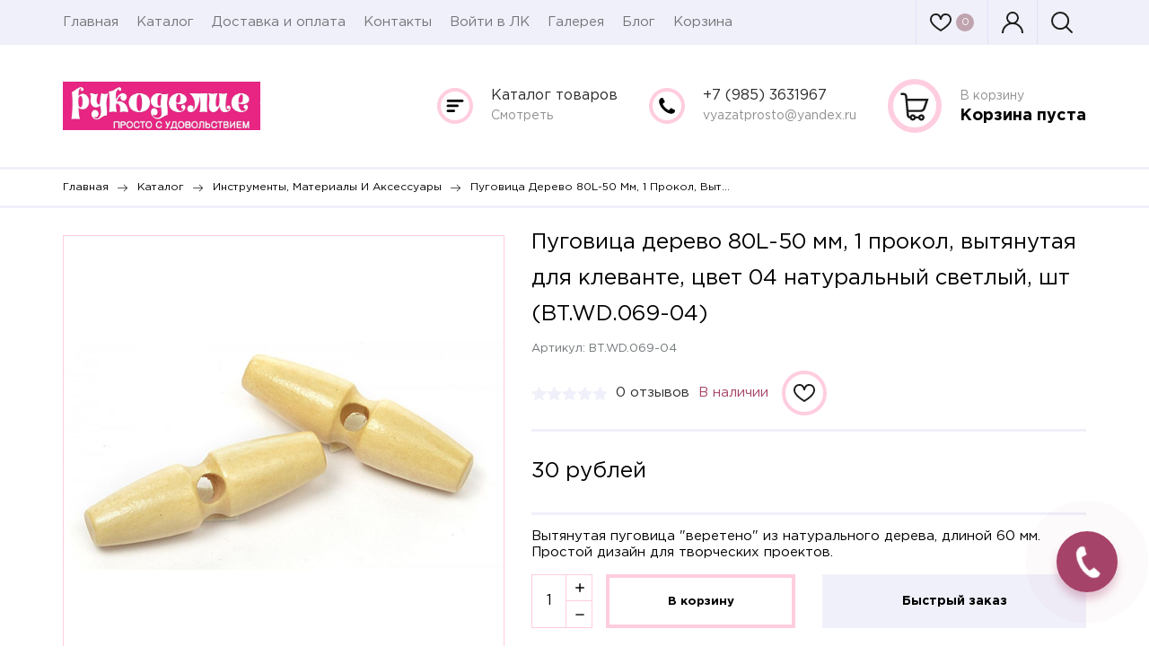

--- FILE ---
content_type: text/html; charset=utf-8
request_url: https://xn--80adp3aaehjfe9h6a.xn--p1ai/goods/Pugovica-derevo-80L-50-mm-1-prokol-vytyanutaya-dlya-klevante-cvet-004-naturalnyj-svetlyj-sht-BT-WD-069
body_size: 46306
content:
<!DOCTYPE html PUBLIC "-//W3C//DTD XHTML 1.0 Strict//EN" "http://www.w3.org/TR/xhtml1/DTD/xhtml1-strict.dtd">
<html xmlns="http://www.w3.org/1999/xhtml" xml:lang="ru" lang="ru">
<head>
  
  <title>Пуговица дерево 80L-50 мм, 1 прокол, вытянутая для клеванте, цвет 004 натуральный светлый, шт (BT.WD.069-004) | интернет магазин Рукоделие: Просто с удовольствием</title>
  <meta name="yandex-verification" content="206af1db058cf6d5" />
  <meta name="google-site-verification" content="oQu3JI7AACHqJyJPmi7lFCi62kIVqWMllZbw5mwlqSY" />
  <meta name="description" content="Купить деревянные длинные 50 мм пуговицы под клеванте поштучно в интернет магазине в Долгопрудном и с доставкой по РФ. Оплата при получении. +7 985 363 19 67." />
  <meta name="keywords" content="Пуговица дерево 80L-50 мм, 1 прокол, вытянутая для клеванте, цвет 004 натуральный светлый, шт (BT.WD.069-004) | интернет магазин Рукоделие: Просто с удовольствием" />
  <meta http-equiv="X-UA-Compatible" content="IE=11" />
  <meta http-equiv="Content-Type" content="text/html; charset=utf-8" />
  <meta http-equiv="Content-Language" content="ru" />
  <meta name="viewport" content="width=device-width, initial-scale=1.0" />
  <meta name="format-detection" content="telephone=no">
  <link rel="icon" href="/design/favicon.ico" type="image/x-icon">
  <link rel="shortcut icon" href="/design/favicon.ico" type="image/x-icon">
  
  
    
  
  <link href="https://fonts.googleapis.com/css?family=Ubuntu&display=swap" rel="stylesheet">
  <link href="https://fonts.googleapis.com/css?family=Rubik&display=swap" rel="stylesheet">
  
  <style>
    @font-face {
    	font-family: 'Gotham Pro';
    	src: url('/design/GothamPro-Bold.eot');
    	src: local('/design/Gotham Pro Bold'), local('https://xn--80adp3aaehjfe9h6a.xn--p1ai/design/GothamPro-Bold'),
          	 url('/design/GothamPro-Bold.eot?#iefix') format('embedded-opentype'),
          	 url('/design/GothamPro-Bold.woff') format('woff'),
          	 url('/design/GothamPro-Bold.ttf') format('truetype');
    	font-weight: bold;
    	font-style: normal;
    }
    
    @font-face {
    	font-family: 'Gotham Pro';
    	src: url('/design/GothamPro.eot');
    	src: local('/design/Gotham Pro'), local('https://xn--80adp3aaehjfe9h6a.xn--p1ai/design/GothamPro'),
          	 url('/design/GothamPro.eot?#iefix') format('embedded-opentype'),
          	 url('/design/GothamPro.woff') format('woff'),
          	 url('/design/GothamPro.ttf') format('truetype');
    	font-weight: normal;
    	font-style: normal;
    }
  </style>
  
  
  
  <link rel="stylesheet" type="text/css" href="/design//forall/css/jquery-ui/jquery.ui.all.min.css">
  <link rel="stylesheet" type="text/css" href="/design/jquery.fancybox.css?design=hobby">
  <link rel="stylesheet" type="text/css" href="/design/main.css?design=hobby&lc=1765727000">
  
  
  <noscript>
    <link rel="stylesheet" type="text/css" href="/design/noscript.css?design=hobby&lc=1765727000">
  </noscript>
  
  
  <script type="text/javascript" src="/design/forall.js?design=hobby&lc=1765727000"></script>
  <script type="text/javascript" src="/design/main.js?design=hobby&lc=1765727000"></script>
  <script src="https://unpkg.com/current-device/umd/current-device.min.js"></script>
  
  
    
  
  <script type="text/javascript">$(document).ready(function () { $('.wrapper').removeClass('nojs'); });</script>
  
  
  <script>
  $(function(){
    funcForAllPages();
  })
  </script>
  
  
      <script type="text/javascript">
      // Запуск основных скриптов для страницы Товар
      $(function () { goodsPage(); });
    </script>
  
    <style>
      #ui-datepicker-div {display: none;}
    </style>
    
    
      
  
  </head>
<body class="">
  <div class="wrapper nojs">
    
    <div class="content-wrapper">
    
    <noscript>
      <div class="noscript"> 
        <div class="noscript-inner"> 
          <h4><strong>Мы заметили, что у Вас выключен JavaScript.</strong></h4>
          <h5>Необходимо включить его для корректной работы сайта.</h5>
        </div> 
      </div>
    </noscript>
    
    
    <header id="header">
      <div class="header-top">
        <div class="container">
          <div class="menu-wrap">
            <div class="main_menu-button"><span class="svg-menu"></span></div>
            <nav class="menu main_menu" itemscope itemtype="https://schema.org/SiteNavigationElement">
                
                                                                    <a href="https://xn--80adp3aaehjfe9h6a.xn--p1ai/page/Главная" class=" unselectable" title="Мы рады видеть Вас в нашем магазине &quot;Рукоделие: просто с удовольствием!&quot;" itemprop="url">Главная</a>
                                      <a href="https://xn--80adp3aaehjfe9h6a.xn--p1ai/catalog" class=" unselectable" title="Полный список товаров на сайте" itemprop="url">Каталог</a>
                                      <a href="https://xn--80adp3aaehjfe9h6a.xn--p1ai/page/Dostavka-i-oplata" class=" unselectable" title="Доставка и оплата" itemprop="url">Доставка и оплата</a>
                                      <a href="https://xn--80adp3aaehjfe9h6a.xn--p1ai/feedback" class=" unselectable" title="Связь с администрацией магазина" itemprop="url">Контакты</a>
                                      <a href="https://xn--80adp3aaehjfe9h6a.xn--p1ai/user/login" class=" unselectable" title="Вход в личный кабинет покупателя" itemprop="url">Войти в ЛК</a>
                                      <a href="https://xn--80adp3aaehjfe9h6a.xn--p1ai/page/Galereya" class=" unselectable" title="Галерея" itemprop="url">Галерея</a>
                                      <a href="https://xn--80adp3aaehjfe9h6a.xn--p1ai/page/Blog" class=" unselectable" title="Блог" itemprop="url">Блог</a>
                                      <a href="https://xn--80adp3aaehjfe9h6a.xn--p1ai/cart" class=" unselectable" title="Ваша корзина" itemprop="url">Корзина</a>
                                                                
            </nav>
            <div class="overflowMenu"></div>  
          </div>
          <div class="header-actions-wrap">
            
                        
            
            <a href="https://xn--80adp3aaehjfe9h6a.xn--p1ai/user/favorites" class="favorites favorites-js nocompare favorite-message" title="Избранные товары">
              <span class="svg-favorites"></span>
              
              <span class="favoritesGoodsCount count-circle">0</span>
            </a>
           
            <a class="user-wrap loginUrl" href="https://xn--80adp3aaehjfe9h6a.xn--p1ai/user/login" title="Авторизация"><span class="svg-user"></span></a>
            
            <div class="serach-js-button" title="Поиск">
              <span class="svg-search"></span>
              
            </div>
          </div>
          
          <div class="search">
            <form id="search_form" class="search_form" action="https://xn--80adp3aaehjfe9h6a.xn--p1ai/search/quick" method="get" title="Поиск по магазину">
              <input type="hidden" name="goods_search_field_id" value="0">
              <input placeholder="Введите поисковый запрос" type="text" name="q" value="" class="search-string" autocomplete="off">
              <button type="reset" title="Очистить" class="search-reset"></button>
              <button title="Искать" class="search-submit">Поиск</button>
              <div id="search-result" style="display: none;">
                <div class="inner">
                  <div class="result-category"></div>
                  <div class="result-goods"></div>
                </div>
              </div>   
            </form>
          </div>
        </div>
      </div>
      <div class="header-middle">
        <div class="container">
            
          
          <div class="logo">
            <a href="https://xn--80adp3aaehjfe9h6a.xn--p1ai/" title="Магазин пряжи, товаров для рукоделия и декорирования">
              <img src="/design/logo.png?lc=1650548363" />
            </a>
          </div>
          
          <div class="info-wrp">
            <div class="info-col catalog">
                <div class="info-col__text">
                  <div><a href="https://xn--80adp3aaehjfe9h6a.xn--p1ai/catalog">Каталог товаров</a></div>
                  <div><a href="https://xn--80adp3aaehjfe9h6a.xn--p1ai/catalog">Смотреть</a></div>
                </div>
                <div class="catalog_dropdown">
                  <div class="catalogWrp" itemscope itemtype="https://schema.org/SiteNavigationElement">
                                          <ul class="accordion lvl0">                        <li  class="top-catalog-lvl0 parent">
                          <a href="https://xn--80adp3aaehjfe9h6a.xn--p1ai/catalog/Пряжа" class="accAnchor  link-lvl0 parent" title="Пряжа">Пряжа</a>
                                                                                        <ul class="accordion lvl1">                        <li  class="top-catalog-lvl1 ">
                          <a href="https://xn--80adp3aaehjfe9h6a.xn--p1ai/catalog/ARossiya" class="accAnchor  link-lvl1 " title="ADELIA Россия">ADELIA Россия</a>
                        </li>                                                                                        <li  class="top-catalog-lvl1 ">
                          <a href="https://xn--80adp3aaehjfe9h6a.xn--p1ai/catalog/ALIZE-Турция" class="accAnchor  link-lvl1 " title="ALIZE Турция">ALIZE Турция</a>
                        </li>                                                                                        <li  class="top-catalog-lvl1 ">
                          <a href="https://xn--80adp3aaehjfe9h6a.xn--p1ai/catalog/Altin-Basak-Turciya" class="accAnchor  link-lvl1 " title="Altin Basak Турция">Altin Basak Турция</a>
                        </li>                                                                                        <li  class="top-catalog-lvl1 ">
                          <a href="https://xn--80adp3aaehjfe9h6a.xn--p1ai/catalog/ARTLAND-Rossiya" class="accAnchor  link-lvl1 " title="ARTLAND (Артлэнд) Россия">ARTLAND (Артлэнд) Россия</a>
                        </li>                                                                                        <li  class="top-catalog-lvl1 ">
                          <a href="https://xn--80adp3aaehjfe9h6a.xn--p1ai/catalog/ASTRA-DESIGN-yuAR" class="accAnchor  link-lvl1 " title="ASTRA DESIGN ЮАР">ASTRA DESIGN ЮАР</a>
                        </li>                                                                                        <li  class="top-catalog-lvl1 ">
                          <a href="https://xn--80adp3aaehjfe9h6a.xn--p1ai/catalog/Astra-Premium" class="accAnchor  link-lvl1 " title="Astra Premium Россия">Astra Premium Россия</a>
                        </li>                                                                                        <li  class="top-catalog-lvl1 ">
                          <a href="https://xn--80adp3aaehjfe9h6a.xn--p1ai/catalog/AUSTERMANN-Germaniya" class="accAnchor  link-lvl1 " title="AUSTERMANN Германия">AUSTERMANN Германия</a>
                        </li>                                                                                        <li  class="top-catalog-lvl1 ">
                          <a href="https://xn--80adp3aaehjfe9h6a.xn--p1ai/catalog/COLOR-CITY-kitai" class="accAnchor  link-lvl1 " title="COLOR CITY Китай">COLOR CITY Китай</a>
                        </li>                                                                                        <li  class="top-catalog-lvl1 ">
                          <a href="https://xn--80adp3aaehjfe9h6a.xn--p1ai/catalog/DROPS-DESIGN-Norvegiya" class="accAnchor  link-lvl1 " title="DROPS DESIGN Норвегия">DROPS DESIGN Норвегия</a>
                        </li>                                                                                        <li  class="top-catalog-lvl1 ">
                          <a href="https://xn--80adp3aaehjfe9h6a.xn--p1ai/catalog/Pryazha-4" class="accAnchor  link-lvl1 " title="ETROFIL Турция - Италия">ETROFIL Турция - Италия</a>
                        </li>                                                                                        <li  class="top-catalog-lvl1 ">
                          <a href="https://xn--80adp3aaehjfe9h6a.xn--p1ai/catalog/FIBRA-NATURA-Turciya" class="accAnchor  link-lvl1 " title="FIBRA NATURA Турция">FIBRA NATURA Турция</a>
                        </li>                                                                                        <li  class="top-catalog-lvl1 ">
                          <a href="https://xn--80adp3aaehjfe9h6a.xn--p1ai/catalog/GAZZAL-Turciya" class="accAnchor  link-lvl1 " title="GAZZAL Турция">GAZZAL Турция</a>
                        </li>                                                                                        <li  class="top-catalog-lvl1 ">
                          <a href="https://xn--80adp3aaehjfe9h6a.xn--p1ai/catalog/HIMALAYA-Турция" class="accAnchor  link-lvl1 " title="HIMALAYA Турция">HIMALAYA Турция</a>
                        </li>                                                                                        <li  class="top-catalog-lvl1 ">
                          <a href="https://xn--80adp3aaehjfe9h6a.xn--p1ai/catalog/INFINITY-DESIGN-Норвегия" class="accAnchor  link-lvl1 " title="INFINITY DESIGN Норвегия">INFINITY DESIGN Норвегия</a>
                        </li>                                                                                        <li  class="top-catalog-lvl1 ">
                          <a href="https://xn--80adp3aaehjfe9h6a.xn--p1ai/catalog/JINA-Китай" class="accAnchor  link-lvl1 " title="JINA Китай">JINA Китай</a>
                        </li>                                                                                        <li  class="top-catalog-lvl1 ">
                          <a href="https://xn--80adp3aaehjfe9h6a.xn--p1ai/catalog/LA-FILATI-KNR" class="accAnchor  link-lvl1 " title="LA FILATI КНР">LA FILATI КНР</a>
                        </li>                                                                                        <li  class="top-catalog-lvl1 ">
                          <a href="https://xn--80adp3aaehjfe9h6a.xn--p1ai/catalog/Laines-du-Nord-Italiya" class="accAnchor  link-lvl1 " title="Laines du Nord Италия">Laines du Nord Италия</a>
                        </li>                                                                                        <li  class="top-catalog-lvl1 ">
                          <a href="https://xn--80adp3aaehjfe9h6a.xn--p1ai/catalog/LANA-GROSSA-Germaniya" class="accAnchor  link-lvl1 " title="LANA GROSSA Германия">LANA GROSSA Германия</a>
                        </li>                                                                                        <li  class="top-catalog-lvl1 ">
                          <a href="https://xn--80adp3aaehjfe9h6a.xn--p1ai/catalog/LANA-GATTO-Italiya" class="accAnchor  link-lvl1 " title="LANA GATTO Италия">LANA GATTO Италия</a>
                        </li>                                                                                        <li  class="top-catalog-lvl1 ">
                          <a href="https://xn--80adp3aaehjfe9h6a.xn--p1ai/catalog/LANG-YARNS-Shvejcariya" class="accAnchor  link-lvl1 " title="LANG YARNS Швейцария">LANG YARNS Швейцария</a>
                        </li>                                                                                        <li  class="top-catalog-lvl1 ">
                          <a href="https://xn--80adp3aaehjfe9h6a.xn--p1ai/catalog/Lanoso-Turciya" class="accAnchor  link-lvl1 " title="Lanoso Турция">Lanoso Турция</a>
                        </li>                                                                                        <li  class="top-catalog-lvl1 ">
                          <a href="https://xn--80adp3aaehjfe9h6a.xn--p1ai/catalog/Pryazha" class="accAnchor  link-lvl1 " title="Menca КНР">Menca КНР</a>
                        </li>                                                                                        <li  class="top-catalog-lvl1 ">
                          <a href="https://xn--80adp3aaehjfe9h6a.xn--p1ai/catalog/NAKO-Turciya" class="accAnchor  link-lvl1 " title="NAKO Турция">NAKO Турция</a>
                        </li>                                                                                        <li  class="top-catalog-lvl1 ">
                          <a href="https://xn--80adp3aaehjfe9h6a.xn--p1ai/catalog/Naturafil" class="accAnchor  link-lvl1 " title="Naturafil Италия/ Перу">Naturafil Италия/ Перу</a>
                        </li>                                                                                        <li  class="top-catalog-lvl1 ">
                          <a href="https://xn--80adp3aaehjfe9h6a.xn--p1ai/catalog/Pryazha-3" class="accAnchor  link-lvl1 " title="NAZLI GELIN Турция">NAZLI GELIN Турция</a>
                        </li>                                                                                        <li  class="top-catalog-lvl1 ">
                          <a href="https://xn--80adp3aaehjfe9h6a.xn--p1ai/catalog/Parswool" class="accAnchor  link-lvl1 " title="Parswool">Parswool</a>
                        </li>                                                                                        <li  class="top-catalog-lvl1 ">
                          <a href="https://xn--80adp3aaehjfe9h6a.xn--p1ai/catalog/Rozetti-Turciya" class="accAnchor  link-lvl1 " title="Rozetti  Турция">Rozetti  Турция</a>
                        </li>                                                                                        <li  class="top-catalog-lvl1 ">
                          <a href="https://xn--80adp3aaehjfe9h6a.xn--p1ai/catalog/SANDNES-GARN-Norvegia" class="accAnchor  link-lvl1 " title="SANDNES GARN Норвегия">SANDNES GARN Норвегия</a>
                        </li>                                                                                        <li  class="top-catalog-lvl1 ">
                          <a href="https://xn--80adp3aaehjfe9h6a.xn--p1ai/catalog/VITA-Indiya" class="accAnchor  link-lvl1 " title="VITA Индия">VITA Индия</a>
                        </li>                                                                                        <li  class="top-catalog-lvl1 ">
                          <a href="https://xn--80adp3aaehjfe9h6a.xn--p1ai/catalog/Pryazha-WOOL-SEA-Italiya-Kitaj" class="accAnchor  link-lvl1 " title="WOOL SEA Италия-Китай">WOOL SEA Италия-Китай</a>
                        </li>                                                                                        <li  class="top-catalog-lvl1 ">
                          <a href="https://xn--80adp3aaehjfe9h6a.xn--p1ai/catalog/YARNART-Турция" class="accAnchor  link-lvl1 " title="YARNART Турция">YARNART Турция</a>
                        </li>                                                                                        <li  class="top-catalog-lvl1 ">
                          <a href="https://xn--80adp3aaehjfe9h6a.xn--p1ai/catalog/Pryazha-ARAHNA-Rossiya" class="accAnchor  link-lvl1 " title="АРАХНА Россия">АРАХНА Россия</a>
                        </li>                                                                                        <li  class="top-catalog-lvl1 ">
                          <a href="https://xn--80adp3aaehjfe9h6a.xn--p1ai/catalog/VyaZ-Rossiya-Kitaj-2" class="accAnchor  link-lvl1 " title="ВЯЗЬ Россия-Китай">ВЯЗЬ Россия-Китай</a>
                        </li>                                                                                        <li  class="top-catalog-lvl1 ">
                          <a href="https://xn--80adp3aaehjfe9h6a.xn--p1ai/catalog/Пехорка-Россия" class="accAnchor  link-lvl1 " title="ПЕХОРКА (Пехорский текстиль) Россия">ПЕХОРКА (Пехорский текстиль) Россия</a>
                        </li>                                                                                        <li  class="top-catalog-lvl1 ">
                          <a href="https://xn--80adp3aaehjfe9h6a.xn--p1ai/catalog/Троицкая-Камвольная-фабрика-Россия" class="accAnchor  link-lvl1 " title="Троицкая Камвольная фабрика Россия">Троицкая Камвольная фабрика Россия</a>
                        </li>                                                                                        <li  class="top-catalog-lvl1 ">
                          <a href="https://xn--80adp3aaehjfe9h6a.xn--p1ai/catalog/KAMTeKS-Rossiya" class="accAnchor  link-lvl1 " title="КАМТЕКС Россия">КАМТЕКС Россия</a>
                        </li>                                                                                        <li  class="top-catalog-lvl1 ">
                          <a href="https://xn--80adp3aaehjfe9h6a.xn--p1ai/catalog/PNK-IM-KIROVA-Rossiya" class="accAnchor  link-lvl1 " title="ПНК ИМ.КИРОВА Россия">ПНК ИМ.КИРОВА Россия</a>
                        </li>                                                                                        <li  class="top-catalog-lvl1 ">
                          <a href="https://xn--80adp3aaehjfe9h6a.xn--p1ai/catalog/Pryazha-Shvejtorg-Rossiya-Turciya-Kitaj" class="accAnchor  link-lvl1 " title="Швейторг Россия/Турция/Китай">Швейторг Россия/Турция/Китай</a>
                        </li>                                                                                        <li  class="top-catalog-lvl1 ">
                          <a href="https://xn--80adp3aaehjfe9h6a.xn--p1ai/catalog/Nosochnaya-pryazha" class="accAnchor  link-lvl1 " title="Носочная пряжа">Носочная пряжа</a>
                        </li>                                                                                        <li  class="top-catalog-lvl1 ">
                          <a href="https://xn--80adp3aaehjfe9h6a.xn--p1ai/catalog/Pryazha-s-lyureksom-i-pajetkami" class="accAnchor  link-lvl1 " title="Пряжа с люрексом пайетками и с металлическим блеском">Пряжа с люрексом пайетками и с металлическим блеском</a>
                        </li>                                                                                        <li  class="top-catalog-lvl1 ">
                          <a href="https://xn--80adp3aaehjfe9h6a.xn--p1ai/catalog/Pryazha-dlya-detej" class="accAnchor  link-lvl1 " title="Пряжа для детей">Пряжа для детей</a>
                        </li>                                                                                        <li  class="top-catalog-lvl1 ">
                          <a href="https://xn--80adp3aaehjfe9h6a.xn--p1ai/catalog/Tonkaya-pryazha-dlya-kryuchka" class="accAnchor  link-lvl1 " title="Тонкая пряжа для крючка">Тонкая пряжа для крючка</a>
                        </li>                                                                                        <li  class="top-catalog-lvl1 ">
                          <a href="https://xn--80adp3aaehjfe9h6a.xn--p1ai/catalog/Kashemirovaya-pryazha" class="accAnchor  link-lvl1 " title="Кашемировая пряжа">Кашемировая пряжа</a>
                        </li>                                                                                        <li  class="top-catalog-lvl1 ">
                          <a href="https://xn--80adp3aaehjfe9h6a.xn--p1ai/catalog/Moherovaya-pryazha" class="accAnchor  link-lvl1 " title="Мохеровая пряжа">Мохеровая пряжа</a>
                        </li>                                                                                        <li  class="top-catalog-lvl1 ">
                          <a href="https://xn--80adp3aaehjfe9h6a.xn--p1ai/catalog/Pryazha-ruchnogo-krasheniya-HAND-DYED" class="accAnchor  link-lvl1 " title="Пряжа ручного крашения  HAND DYED">Пряжа ручного крашения  HAND DYED</a>
                        </li>                                                                                        <li  class="top-catalog-lvl1 ">
                          <a href="https://xn--80adp3aaehjfe9h6a.xn--p1ai/catalog/Lnyanaya-pryazha" class="accAnchor  link-lvl1 " title="Льняная пряжа">Льняная пряжа</a>
                        </li>                                                                                        <li  class="top-catalog-lvl1 ">
                          <a href="https://xn--80adp3aaehjfe9h6a.xn--p1ai/catalog/Pryazha-c-gradientom" class="accAnchor  link-lvl1 " title="Пряжа c градиентом, секционная и другая пряжа с переходом цвета">Пряжа c градиентом, секционная и другая пряжа с переходом цвета</a>
                        </li>                                                                                        <li  class="top-catalog-lvl1 ">
                          <a href="https://xn--80adp3aaehjfe9h6a.xn--p1ai/catalog/Plyushevaya-pryazha" class="accAnchor  link-lvl1 " title="Плюшевая пряжа">Плюшевая пряжа</a>
                        </li>                                                                                        <li  class="top-catalog-lvl1 ">
                          <a href="https://xn--80adp3aaehjfe9h6a.xn--p1ai/catalog/Tolstaya-pryazha" class="accAnchor  link-lvl1 " title="Толстая пряжа">Толстая пряжа</a>
                        </li>                                                                                        <li  class="top-catalog-lvl1 ">
                          <a href="https://xn--80adp3aaehjfe9h6a.xn--p1ai/catalog/Polusherstyanaya-pryazha" class="accAnchor  link-lvl1 " title="Полушерстяная пряжа">Полушерстяная пряжа</a>
                        </li>                                                                                        <li  class="top-catalog-lvl1 ">
                          <a href="https://xn--80adp3aaehjfe9h6a.xn--p1ai/catalog/Dzhut-shpagat" class="accAnchor  link-lvl1 " title="Джут, шпагат">Джут, шпагат</a>
                        </li>                                                                                        <li  class="top-catalog-lvl1 ">
                          <a href="https://xn--80adp3aaehjfe9h6a.xn--p1ai/catalog/Hlopkovaya-pryazha" class="accAnchor  link-lvl1 " title="Хлопковая пряжа">Хлопковая пряжа</a>
                        </li>                                                                                        <li  class="top-catalog-lvl1 ">
                          <a href="https://xn--80adp3aaehjfe9h6a.xn--p1ai/catalog/Pryazha-dlya-vyazaniya-igrushek-Amigurumi" class="accAnchor  link-lvl1 " title="Пряжа для вязания игрушек Амигуруми">Пряжа для вязания игрушек Амигуруми</a>
                        </li>                                                                                        <li  class="top-catalog-lvl1 ">
                          <a href="https://xn--80adp3aaehjfe9h6a.xn--p1ai/catalog/Letnyaya-pryazha" class="accAnchor  link-lvl1 " title="Летняя пряжа">Летняя пряжа</a>
                        </li>                                                                                        <li  class="top-catalog-lvl1 ">
                          <a href="https://xn--80adp3aaehjfe9h6a.xn--p1ai/catalog/Chistosherstyanaya-pryazha" class="accAnchor  link-lvl1 " title="Чистошерстяная пряжа">Чистошерстяная пряжа</a>
                        </li>                                                                                        <li  class="top-catalog-lvl1 ">
                          <a href="https://xn--80adp3aaehjfe9h6a.xn--p1ai/catalog/Merinosovaya-pryazha" class="accAnchor  link-lvl1 " title="Мериносовая пряжа">Мериносовая пряжа</a>
                        </li>                                                                                        <li  class="top-catalog-lvl1 ">
                          <a href="https://xn--80adp3aaehjfe9h6a.xn--p1ai/catalog/Pryazha-c-Alpaka" class="accAnchor  link-lvl1 " title="Пряжа c Альпака">Пряжа c Альпака</a>
                        </li>                                                                                        <li  class="top-catalog-lvl1 ">
                          <a href="https://xn--80adp3aaehjfe9h6a.xn--p1ai/catalog/Pryazha-s-Angoroj" class="accAnchor  link-lvl1 " title="Пряжа с Ангорой">Пряжа с Ангорой</a>
                        </li>                                                                                        <li  class="top-catalog-lvl1 ">
                          <a href="https://xn--80adp3aaehjfe9h6a.xn--p1ai/catalog/Pryazha-s-bambukom" class="accAnchor  link-lvl1 " title="Пряжа с бамбуком">Пряжа с бамбуком</a>
                        </li>                                                                                        <li  class="top-catalog-lvl1 ">
                          <a href="https://xn--80adp3aaehjfe9h6a.xn--p1ai/catalog/Pryazha-s-shelkom" class="accAnchor  link-lvl1 " title="Пряжа с шелком">Пряжа с шелком</a>
                        </li>                                                                                        <li  class="top-catalog-lvl1 ">
                          <a href="https://xn--80adp3aaehjfe9h6a.xn--p1ai/catalog/Pryazha-petlyami-dlya-vyazaniya-rukami" class="accAnchor  link-lvl1 " title="Пряжа петлями для вязания руками">Пряжа петлями для вязания руками</a>
                        </li>                                                                                        <li  class="top-catalog-lvl1 ">
                          <a href="https://xn--80adp3aaehjfe9h6a.xn--p1ai/catalog/Buklirovannaya-pryazha" class="accAnchor  link-lvl1 " title="Буклированная пряжа (букле)">Буклированная пряжа (букле)</a>
                        </li>                                                                                        <li  class="top-catalog-lvl1 ">
                          <a href="https://xn--80adp3aaehjfe9h6a.xn--p1ai/catalog/Pryazha-s-Norkoj-enotom-Sobolem" class="accAnchor  link-lvl1 " title="Пряжа с Норкой, Енотом, Соболем">Пряжа с Норкой, Енотом, Соболем</a>
                        </li>                                                                                        <li  class="top-catalog-lvl1 ">
                          <a href="https://xn--80adp3aaehjfe9h6a.xn--p1ai/catalog/Pryazha-dlya-sumok-ryukzakov-kovrikov-i-korzin" class="accAnchor  link-lvl1 " title="Пряжа для сумок, рюкзаков, ковриков и корзин">Пряжа для сумок, рюкзаков, ковриков и корзин</a>
                        </li>                                                                                        <li  class="top-catalog-lvl1 ">
                          <a href="https://xn--80adp3aaehjfe9h6a.xn--p1ai/catalog/Pryazha-Chanté" class="accAnchor  link-lvl1 " title="Пряжа Chanté">Пряжа Chanté</a>
                        </li>                      </ul></li>                                                                  <li  class="top-catalog-lvl0 parent active">
                          <a href="https://xn--80adp3aaehjfe9h6a.xn--p1ai/catalog/instrumenty-i-acsessuary" class="accAnchor selected link-lvl0 parent" title="Инструменты, Материалы и Аксессуары">Инструменты, Материалы и Аксессуары</a>
                                                                                        <ul class="accordion lvl1">                        <li  class="top-catalog-lvl1 parent">
                          <a href="https://xn--80adp3aaehjfe9h6a.xn--p1ai/catalog/Instrumenty-Materialy-i-Aksessuary-dlya-feltinga-i-valyaniya" class="accAnchor  link-lvl1 parent" title="Валяние: материалы, инструменты и аксессуары">Валяние: материалы, инструменты и аксессуары</a>
                                                                                        <ul class="accordion lvl2">                        <li  class="top-catalog-lvl2 ">
                          <a href="https://xn--80adp3aaehjfe9h6a.xn--p1ai/catalog/Sherst-dlya-valyaniya" class="accAnchor  link-lvl2 " title="Шерсть для валяния">Шерсть для валяния</a>
                        </li>                                                                                        <li  class="top-catalog-lvl2 ">
                          <a href="https://xn--80adp3aaehjfe9h6a.xn--p1ai/catalog/Igly-dlya-valyaniya" class="accAnchor  link-lvl2 " title="Иглы для валяния">Иглы для валяния</a>
                        </li>                                                                                        <li  class="top-catalog-lvl2 ">
                          <a href="https://xn--80adp3aaehjfe9h6a.xn--p1ai/catalog/Fetr-войлок" class="accAnchor  link-lvl2 " title="Фетр (войлок)">Фетр (войлок)</a>
                        </li>                                                                                        <li  class="top-catalog-lvl2 ">
                          <a href="https://xn--80adp3aaehjfe9h6a.xn--p1ai/catalog/Instrumenty-materialy-i-Aksessuary-dlya-feltinga-i-valyaniya-3" class="accAnchor  link-lvl2 " title="Бусины, шарики, шнуры, кружки и другие заготовки из фетра.">Бусины, шарики, шнуры, кружки и другие заготовки из фетра.</a>
                        </li>                      </ul></li>                                                                  <li  class="top-catalog-lvl1 parent">
                          <a href="https://xn--80adp3aaehjfe9h6a.xn--p1ai/catalog/Instrumenty-materialy-i-aksessuary-dlya-vyshivki" class="accAnchor  link-lvl1 parent" title="Вышивание: Инструменты, материалы и аксессуары для вышивки">Вышивание: Инструменты, материалы и аксессуары для вышивки</a>
                                                                                        <ul class="accordion lvl2">                        <li  class="top-catalog-lvl2 ">
                          <a href="https://xn--80adp3aaehjfe9h6a.xn--p1ai/catalog/Kanva-len-i-tkani-dlya-vyshivki" class="accAnchor  link-lvl2 " title="Канва, лен и ткани для вышивки">Канва, лен и ткани для вышивки</a>
                        </li>                                                                                        <li  class="top-catalog-lvl2 ">
                          <a href="https://xn--80adp3aaehjfe9h6a.xn--p1ai/catalog/Muline-ANCHOR-Franciya" class="accAnchor  link-lvl2 " title="Мулине ANCHOR Франция">Мулине ANCHOR Франция</a>
                        </li>                                                                                        <li  class="top-catalog-lvl2 ">
                          <a href="https://xn--80adp3aaehjfe9h6a.xn--p1ai/catalog/Muline-FINCA-PRESENCIA" class="accAnchor  link-lvl2 " title="Мулине FINСA PRESENCIA Испания">Мулине FINСA PRESENCIA Испания</a>
                        </li>                                                                                        <li  class="top-catalog-lvl2 ">
                          <a href="https://xn--80adp3aaehjfe9h6a.xn--p1ai/catalog/Muline-fabriki-Kirova-kirovskoe" class="accAnchor  link-lvl2 " title="Мулине фабрики Кирова (кировское)">Мулине фабрики Кирова (кировское)</a>
                        </li>                                                                                        <li  class="top-catalog-lvl2 ">
                          <a href="https://xn--80adp3aaehjfe9h6a.xn--p1ai/catalog/Niti-dlya-vyshivaniya" class="accAnchor  link-lvl2 " title="Нити для вышивания бисером">Нити для вышивания бисером</a>
                        </li>                                                                                        <li  class="top-catalog-lvl2 ">
                          <a href="https://xn--80adp3aaehjfe9h6a.xn--p1ai/catalog/Pyalcy-dlya-vyshivaniya" class="accAnchor  link-lvl2 " title="Пяльцы для вышивания">Пяльцы для вышивания</a>
                        </li>                                                                                        <li  class="top-catalog-lvl2 ">
                          <a href="https://xn--80adp3aaehjfe9h6a.xn--p1ai/catalog/Stanki-dlya-vyshivaniya" class="accAnchor  link-lvl2 " title="Станки для вышивания">Станки для вышивания</a>
                        </li>                      </ul></li>                                                                  <li  class="top-catalog-lvl1 parent">
                          <a href="https://xn--80adp3aaehjfe9h6a.xn--p1ai/catalog/Instrumenty-i-aksessuary-dlya-vyazaniya" class="accAnchor  link-lvl1 parent" title="Вязание: Инструменты и аксессуары">Вязание: Инструменты и аксессуары</a>
                                                                                        <ul class="accordion lvl2">                        <li  class="top-catalog-lvl2 ">
                          <a href="https://xn--80adp3aaehjfe9h6a.xn--p1ai/catalog/ADDI-Germaniya" class="accAnchor  link-lvl2 " title="ADDI Германия">ADDI Германия</a>
                        </li>                                                                                        <li  class="top-catalog-lvl2 ">
                          <a href="https://xn--80adp3aaehjfe9h6a.xn--p1ai/catalog/KATIA-instrumenty-dlya-vyazaniya" class="accAnchor  link-lvl2 " title="KATIA инструменты для вязания">KATIA инструменты для вязания</a>
                        </li>                                                                                        <li  class="top-catalog-lvl2 ">
                          <a href="https://xn--80adp3aaehjfe9h6a.xn--p1ai/catalog/KNIT-PRO-Indiya" class="accAnchor  link-lvl2 " title="KNIT PRO Индия">KNIT PRO Индия</a>
                        </li>                                                                                        <li  class="top-catalog-lvl2 ">
                          <a href="https://xn--80adp3aaehjfe9h6a.xn--p1ai/catalog/LANA-GROSSA-Germaniya-2" class="accAnchor  link-lvl2 " title="LANA GROSSA Германия">LANA GROSSA Германия</a>
                        </li>                                                                                        <li  class="top-catalog-lvl2 ">
                          <a href="https://xn--80adp3aaehjfe9h6a.xn--p1ai/catalog/LYKKE-SShA" class="accAnchor  link-lvl2 " title="LYKKE США">LYKKE США</a>
                        </li>                                                                                        <li  class="top-catalog-lvl2 ">
                          <a href="https://xn--80adp3aaehjfe9h6a.xn--p1ai/catalog/PONY-Indiya" class="accAnchor  link-lvl2 " title="PONY Индия">PONY Индия</a>
                        </li>                                                                                        <li  class="top-catalog-lvl2 ">
                          <a href="https://xn--80adp3aaehjfe9h6a.xn--p1ai/catalog/MAXWELL-Kitaj" class="accAnchor  link-lvl2 " title="MAXWELL Китай">MAXWELL Китай</a>
                        </li>                                                                                        <li  class="top-catalog-lvl2 ">
                          <a href="https://xn--80adp3aaehjfe9h6a.xn--p1ai/catalog/HEMLINE-Avstraliya" class="accAnchor  link-lvl2 " title="HEMLINE Австралия">HEMLINE Австралия</a>
                        </li>                                                                                        <li  class="top-catalog-lvl2 ">
                          <a href="https://xn--80adp3aaehjfe9h6a.xn--p1ai/catalog/TULIP-instrumenty-i-aksessuary-dlya-vyazaniya-yaponiya" class="accAnchor  link-lvl2 " title="TULIP Япония инструменты и аксессуары для вязания">TULIP Япония инструменты и аксессуары для вязания</a>
                        </li>                                                                                        <li  class="top-catalog-lvl2 ">
                          <a href="https://xn--80adp3aaehjfe9h6a.xn--p1ai/catalog/PRYM-Germaniya" class="accAnchor  link-lvl2 " title="PRYM Германия">PRYM Германия</a>
                        </li>                                                                                        <li  class="top-catalog-lvl2 ">
                          <a href="https://xn--80adp3aaehjfe9h6a.xn--p1ai/catalog/Krugovye-spicy-na-leske" class="accAnchor  link-lvl2 " title="Круговые спицы на леске">Круговые спицы на леске</a>
                        </li>                                                                                        <li  class="top-catalog-lvl2 ">
                          <a href="https://xn--80adp3aaehjfe9h6a.xn--p1ai/catalog/Chulochnye-spicy" class="accAnchor  link-lvl2 " title="Чулочные спицы">Чулочные спицы</a>
                        </li>                                                                                        <li  class="top-catalog-lvl2 ">
                          <a href="https://xn--80adp3aaehjfe9h6a.xn--p1ai/catalog/Razjemnye-spicy" class="accAnchor  link-lvl2 " title="Разъемные спицы">Разъемные спицы</a>
                        </li>                                                                                        <li  class="top-catalog-lvl2 ">
                          <a href="https://xn--80adp3aaehjfe9h6a.xn--p1ai/catalog/Nabory-spic" class="accAnchor  link-lvl2 " title="Наборы спиц">Наборы спиц</a>
                        </li>                                                                                        <li  class="top-catalog-lvl2 ">
                          <a href="https://xn--80adp3aaehjfe9h6a.xn--p1ai/catalog/Nabory-kryuchkov" class="accAnchor  link-lvl2 " title="Наборы крючков">Наборы крючков</a>
                        </li>                                                                                        <li  class="top-catalog-lvl2 ">
                          <a href="https://xn--80adp3aaehjfe9h6a.xn--p1ai/catalog/Metallicheskie-spicy" class="accAnchor  link-lvl2 " title="Металлические спицы">Металлические спицы</a>
                        </li>                                                                                        <li  class="top-catalog-lvl2 ">
                          <a href="https://xn--80adp3aaehjfe9h6a.xn--p1ai/catalog/Derevyannye-spicy" class="accAnchor  link-lvl2 " title="Деревянные спицы">Деревянные спицы</a>
                        </li>                                                                                        <li  class="top-catalog-lvl2 ">
                          <a href="https://xn--80adp3aaehjfe9h6a.xn--p1ai/catalog/Bambukovye-spicy" class="accAnchor  link-lvl2 " title="Бамбуковые спицы">Бамбуковые спицы</a>
                        </li>                                                                                        <li  class="top-catalog-lvl2 ">
                          <a href="https://xn--80adp3aaehjfe9h6a.xn--p1ai/catalog/Vspomogatelnye-spicy" class="accAnchor  link-lvl2 " title="Вспомогательные спицы">Вспомогательные спицы</a>
                        </li>                                                                                        <li  class="top-catalog-lvl2 ">
                          <a href="https://xn--80adp3aaehjfe9h6a.xn--p1ai/catalog/Markery-dlya-vyazaniya" class="accAnchor  link-lvl2 " title="Маркеры для вязания">Маркеры для вязания</a>
                        </li>                                                                                        <li  class="top-catalog-lvl2 ">
                          <a href="https://xn--80adp3aaehjfe9h6a.xn--p1ai/catalog/Schetchiki-ryadov-dlya-vyazaniya" class="accAnchor  link-lvl2 " title="Счетчики рядов для вязания">Счетчики рядов для вязания</a>
                        </li>                                                                                        <li  class="top-catalog-lvl2 ">
                          <a href="https://xn--80adp3aaehjfe9h6a.xn--p1ai/catalog/Ustrojstva-dlya-izgotovleniya-pomponov" class="accAnchor  link-lvl2 " title="Устройства для изготовления помпонов">Устройства для изготовления помпонов</a>
                        </li>                                                                                        <li  class="top-catalog-lvl2 ">
                          <a href="https://xn--80adp3aaehjfe9h6a.xn--p1ai/catalog/Igly-dlya-sshivaniya-trikotazha" class="accAnchor  link-lvl2 " title="Иглы для сшивания трикотажа">Иглы для сшивания трикотажа</a>
                        </li>                                                                                        <li  class="top-catalog-lvl2 ">
                          <a href="https://xn--80adp3aaehjfe9h6a.xn--p1ai/catalog/Kryuchki-dlya-vyazaniya-bez-ruchki" class="accAnchor  link-lvl2 " title="Крючки для вязания без ручки">Крючки для вязания без ручки</a>
                        </li>                                                                                        <li  class="top-catalog-lvl2 ">
                          <a href="https://xn--80adp3aaehjfe9h6a.xn--p1ai/catalog/Kryuchki-dlya-vyazaniya-s-ruchkoj" class="accAnchor  link-lvl2 " title="Крючки для вязания с ручкой">Крючки для вязания с ручкой</a>
                        </li>                                                                                        <li  class="top-catalog-lvl2 ">
                          <a href="https://xn--80adp3aaehjfe9h6a.xn--p1ai/catalog/Plastikovye-kryuchki-dlya-vyazaniya" class="accAnchor  link-lvl2 " title="Пластиковые крючки для вязания">Пластиковые крючки для вязания</a>
                        </li>                                                                                        <li  class="top-catalog-lvl2 ">
                          <a href="https://xn--80adp3aaehjfe9h6a.xn--p1ai/catalog/Stalnye-kryuchki-dlya-vyazaniya" class="accAnchor  link-lvl2 " title="Стальные крючки для вязания">Стальные крючки для вязания</a>
                        </li>                                                                                        <li  class="top-catalog-lvl2 ">
                          <a href="https://xn--80adp3aaehjfe9h6a.xn--p1ai/catalog/Alyuminievye-kryuchki-dlya-vyazaniya" class="accAnchor  link-lvl2 " title="Алюминиевые крючки для вязания">Алюминиевые крючки для вязания</a>
                        </li>                                                                                        <li  class="top-catalog-lvl2 ">
                          <a href="https://xn--80adp3aaehjfe9h6a.xn--p1ai/catalog/Derevyannye-kryuchki-dlya-vyazaniya" class="accAnchor  link-lvl2 " title="Деревянные крючки для вязания">Деревянные крючки для вязания</a>
                        </li>                                                                                        <li  class="top-catalog-lvl2 ">
                          <a href="https://xn--80adp3aaehjfe9h6a.xn--p1ai/catalog/Leski-dlya-razjemnyh-spic" class="accAnchor  link-lvl2 " title="Лески для разъемных спиц">Лески для разъемных спиц</a>
                        </li>                                                                                        <li  class="top-catalog-lvl2 ">
                          <a href="https://xn--80adp3aaehjfe9h6a.xn--p1ai/catalog/Instrumenty-i-aksessuary-dlya-vyazaniya-3" class="accAnchor  link-lvl2 " title="Кубические спицы (с квадратным сечением)">Кубические спицы (с квадратным сечением)</a>
                        </li>                                                                                        <li  class="top-catalog-lvl2 ">
                          <a href="https://xn--80adp3aaehjfe9h6a.xn--p1ai/catalog/Pryamye-spicy" class="accAnchor  link-lvl2 " title="Прямые спицы">Прямые спицы</a>
                        </li>                                                                                        <li  class="top-catalog-lvl2 ">
                          <a href="https://xn--80adp3aaehjfe9h6a.xn--p1ai/catalog/Instrumenty-i-aksessuary-dlya-vyazaniya-4" class="accAnchor  link-lvl2 " title="Чехлы для спиц и крючков">Чехлы для спиц и крючков</a>
                        </li>                      </ul></li>                                                                  <li  class="top-catalog-lvl1 parent">
                          <a href="https://xn--80adp3aaehjfe9h6a.xn--p1ai/catalog/Instrumenty-i-aksessuary-dlya-shvejnyh-mashin" class="accAnchor  link-lvl1 parent" title="Шитье: Инструменты и аксессуары">Шитье: Инструменты и аксессуары</a>
                                                                                        <ul class="accordion lvl2">                        <li  class="top-catalog-lvl2 ">
                          <a href="https://xn--80adp3aaehjfe9h6a.xn--p1ai/catalog/Линейки-и-лекало" class="accAnchor  link-lvl2 " title="Линейки и лекало">Линейки и лекало</a>
                        </li>                                                                                        <li  class="top-catalog-lvl2 ">
                          <a href="https://xn--80adp3aaehjfe9h6a.xn--p1ai/catalog/Kleevye-materialy-dlya-shitya" class="accAnchor  link-lvl2 " title="Клеевые материалы для шитья">Клеевые материалы для шитья</a>
                        </li>                      </ul></li>                                                                  <li  class="top-catalog-lvl1 parent">
                          <a href="https://xn--80adp3aaehjfe9h6a.xn--p1ai/catalog/Igly" class="accAnchor  link-lvl1 parent" title="Иглы">Иглы</a>
                                                                                        <ul class="accordion lvl2">                        <li  class="top-catalog-lvl2 ">
                          <a href="https://xn--80adp3aaehjfe9h6a.xn--p1ai/catalog/Igly-Schmetz-dlya-shvejnyh-mashin" class="accAnchor  link-lvl2 " title="Иглы Schmetz для швейных машин">Иглы Schmetz для швейных машин</a>
                        </li>                                                                                        <li  class="top-catalog-lvl2 ">
                          <a href="https://xn--80adp3aaehjfe9h6a.xn--p1ai/catalog/Igly-ORGAN-dlya-shvejnyh-mashin" class="accAnchor  link-lvl2 " title="Иглы ORGAN для швейных машин">Иглы ORGAN для швейных машин</a>
                        </li>                                                                                        <li  class="top-catalog-lvl2 ">
                          <a href="https://xn--80adp3aaehjfe9h6a.xn--p1ai/catalog/Igly-dlya-ruchnogo-shitya" class="accAnchor  link-lvl2 " title="Иглы для ручного шитья">Иглы для ручного шитья</a>
                        </li>                                                                                        <li  class="top-catalog-lvl2 ">
                          <a href="https://xn--80adp3aaehjfe9h6a.xn--p1ai/catalog/Specialnye-igly" class="accAnchor  link-lvl2 " title="Специальные иглы">Специальные иглы</a>
                        </li>                                                                                        <li  class="top-catalog-lvl2 ">
                          <a href="https://xn--80adp3aaehjfe9h6a.xn--p1ai/catalog/Igly-dlya-vyshivaniya" class="accAnchor  link-lvl2 " title="Иглы для вышивания">Иглы для вышивания</a>
                        </li>                                                                                        <li  class="top-catalog-lvl2 ">
                          <a href="https://xn--80adp3aaehjfe9h6a.xn--p1ai/catalog/Igly-HEMLINE-dlya-shvejnyh-mashin" class="accAnchor  link-lvl2 " title="Иглы HEMLINE  для швейных машин">Иглы HEMLINE  для швейных машин</a>
                        </li>                                                                                        <li  class="top-catalog-lvl2 ">
                          <a href="https://xn--80adp3aaehjfe9h6a.xn--p1ai/catalog/Igly-Arti-dlya-shvejnyh-mashin-i-overlokov" class="accAnchor  link-lvl2 " title="Иглы Арти для швейных машин и оверлоков">Иглы Арти для швейных машин и оверлоков</a>
                        </li>                                                                                        <li  class="top-catalog-lvl2 ">
                          <a href="https://xn--80adp3aaehjfe9h6a.xn--p1ai/catalog/Igly-GAMMA-dlya-shvejnyh-mashin" class="accAnchor  link-lvl2 " title="Иглы GAMMA для швейных машин">Иглы GAMMA для швейных машин</a>
                        </li>                                                                                        <li  class="top-catalog-lvl2 ">
                          <a href="https://xn--80adp3aaehjfe9h6a.xn--p1ai/catalog/Igolnicy-dlya-igl" class="accAnchor  link-lvl2 " title="Игольницы для игл">Игольницы для игл</a>
                        </li>                      </ul></li>                                                                  <li  class="top-catalog-lvl1 ">
                          <a href="https://xn--80adp3aaehjfe9h6a.xn--p1ai/catalog/Instrumenty-dlya-sozdaniya-ukrashenij-i-dekorirovaniya" class="accAnchor  link-lvl1 " title="Инструменты для создания украшений и декорирования">Инструменты для создания украшений и декорирования</a>
                        </li>                                                                                        <li  class="top-catalog-lvl1 ">
                          <a href="https://xn--80adp3aaehjfe9h6a.xn--p1ai/catalog/Kozha-i-jeko-kozha" class="accAnchor  link-lvl1 " title="Кожа и эко-кожа">Кожа и эко-кожа</a>
                        </li>                                                                                        <li  class="top-catalog-lvl1 ">
                          <a href="https://xn--80adp3aaehjfe9h6a.xn--p1ai/catalog/Markery-dlya-tkani" class="accAnchor  link-lvl1 " title="Маркеры для ткани">Маркеры для ткани</a>
                        </li>                                                                                        <li  class="top-catalog-lvl1 parent">
                          <a href="https://xn--80adp3aaehjfe9h6a.xn--p1ai/catalog/Nozhnicy-i-nozhi" class="accAnchor  link-lvl1 parent" title="Ножницы и ножи">Ножницы и ножи</a>
                                                                                        <ul class="accordion lvl2">                        <li  class="top-catalog-lvl2 ">
                          <a href="https://xn--80adp3aaehjfe9h6a.xn--p1ai/catalog/SHARPIST-Instrumenty-Materialy-i-Aksessuary" class="accAnchor  link-lvl2 " title="SHARPIST Режущие инструменты">SHARPIST Режущие инструменты</a>
                        </li>                      </ul></li>                                                                  <li  class="top-catalog-lvl1 ">
                          <a href="https://xn--80adp3aaehjfe9h6a.xn--p1ai/catalog/Foamiran" class="accAnchor  link-lvl1 " title="Фоамиран">Фоамиран</a>
                        </li>                                                                                        <li  class="top-catalog-lvl1 ">
                          <a href="https://xn--80adp3aaehjfe9h6a.xn--p1ai/catalog/Aurora-Instrumenty-Materialy-i-Aksessuary" class="accAnchor  link-lvl1 " title="Aurora Инструменты Материалы и Аксессуары">Aurora Инструменты Материалы и Аксессуары</a>
                        </li>                                                                                        <li  class="top-catalog-lvl1 ">
                          <a href="https://xn--80adp3aaehjfe9h6a.xn--p1ai/catalog/Instrumenty-Materialy-i-Aksessuary-firmy-Hemline" class="accAnchor  link-lvl1 " title="Hemline Инструменты Материалы и Аксессуары">Hemline Инструменты Материалы и Аксессуары</a>
                        </li>                                                                                        <li  class="top-catalog-lvl1 ">
                          <a href="https://xn--80adp3aaehjfe9h6a.xn--p1ai/catalog/Instrumenty-Materialy-i-Aksessuary-Maxwell" class="accAnchor  link-lvl1 " title="Maxwell Инструменты Материалы и Аксессуары">Maxwell Инструменты Материалы и Аксессуары</a>
                        </li>                                                                                        <li  class="top-catalog-lvl1 ">
                          <a href="https://xn--80adp3aaehjfe9h6a.xn--p1ai/catalog/PRYM-Instrumenty-Materialy-i-Aksessuary" class="accAnchor  link-lvl1 " title="PRYM Инструменты Материалы и Аксессуары">PRYM Инструменты Материалы и Аксессуары</a>
                        </li>                                                                                        <li  class="top-catalog-lvl1 ">
                          <a href="https://xn--80adp3aaehjfe9h6a.xn--p1ai/catalog/PONY-Materialy-i-Aksessuary" class="accAnchor  link-lvl1 " title="PONY Материалы и Аксессуары">PONY Материалы и Аксессуары</a>
                        </li>                                                                                        <li  class="top-catalog-lvl1 ">
                          <a href="https://xn--80adp3aaehjfe9h6a.xn--p1ai/catalog/SAFISA-tekstilnaya-furnitura-i-dekor" class="accAnchor  link-lvl1 " title="SAFISA текстильная фурнитура и декор">SAFISA текстильная фурнитура и декор</a>
                        </li>                                                                                        <li  class="top-catalog-lvl1 ">
                          <a href="https://xn--80adp3aaehjfe9h6a.xn--p1ai/catalog/MATSA-tekstilnaya-furnitura-i-dekor" class="accAnchor  link-lvl1 " title="MATSA текстильная фурнитура и декор">MATSA текстильная фурнитура и декор</a>
                        </li>                                                                                        <li  class="top-catalog-lvl1 ">
                          <a href="https://xn--80adp3aaehjfe9h6a.xn--p1ai/catalog/ZWEIGART-kanva-i-tkani-dlya-vyshivaniya" class="accAnchor  link-lvl1 " title="ZWEIGART канва и ткани для вышивания">ZWEIGART канва и ткани для вышивания</a>
                        </li>                                                                                        <li  class="top-catalog-lvl1 ">
                          <a href="https://xn--80adp3aaehjfe9h6a.xn--p1ai/catalog/PEGA-tekstilnaya-furnitura-i-dekor-Chehiya" class="accAnchor  link-lvl1 " title="PEGA текстильная фурнитура и декор Чехия">PEGA текстильная фурнитура и декор Чехия</a>
                        </li>                                                                                        <li  class="top-catalog-lvl1 ">
                          <a href="https://xn--80adp3aaehjfe9h6a.xn--p1ai/catalog/PASSAN-tekstilnaya-furnitura-i-dekor-Polsha" class="accAnchor  link-lvl1 " title="PASSAN текстильная фурнитура и декор Польша">PASSAN текстильная фурнитура и декор Польша</a>
                        </li>                                                                                        <li  class="top-catalog-lvl1 ">
                          <a href="https://xn--80adp3aaehjfe9h6a.xn--p1ai/catalog/GAMMA-Instrumenty-Materialy-i-Aksessuary" class="accAnchor  link-lvl1 " title="ГАММА Инструменты Материалы и Аксессуары">ГАММА Инструменты Материалы и Аксессуары</a>
                        </li>                      </ul></li>                                                                  <li  class="top-catalog-lvl0 ">
                          <a href="https://xn--80adp3aaehjfe9h6a.xn--p1ai/catalog/Nitki-specialnye" class="accAnchor  link-lvl0 " title="Нитки специальные">Нитки специальные</a>
                        </li>                                                                                        <li  class="top-catalog-lvl0 parent">
                          <a href="https://xn--80adp3aaehjfe9h6a.xn--p1ai/catalog/Nitki-shvejnye" class="accAnchor  link-lvl0 parent" title="Нитки швейные бытовая намотка для разных видов тканей">Нитки швейные бытовая намотка для разных видов тканей</a>
                                                                                        <ul class="accordion lvl1">                        <li  class="top-catalog-lvl1 ">
                          <a href="https://xn--80adp3aaehjfe9h6a.xn--p1ai/catalog/Nitki-Mettler-AMANN-GROUP-Germaniya" class="accAnchor  link-lvl1 " title="Нитки Mettler AMANN GROUP Германия">Нитки Mettler AMANN GROUP Германия</a>
                        </li>                                                                                        <li  class="top-catalog-lvl1 ">
                          <a href="https://xn--80adp3aaehjfe9h6a.xn--p1ai/catalog/Nitki-shvejnye-IDEAL-v-bytovoj-namotke-Raznoj-tolshhiny-i-naznacheniya" class="accAnchor  link-lvl1 " title="Нитки швейные IDEAL в бытовой намотке Разной толщины и назначения">Нитки швейные IDEAL в бытовой намотке Разной толщины и назначения</a>
                        </li>                                                                                        <li  class="top-catalog-lvl1 ">
                          <a href="https://xn--80adp3aaehjfe9h6a.xn--p1ai/catalog/Nitki-shvejnye-DOR-TAK-Turciya" class="accAnchor  link-lvl1 " title="Нитки швейные DOR TAK Турция разного назначения Разные цвета">Нитки швейные DOR TAK Турция разного назначения Разные цвета</a>
                        </li>                                                                                        <li  class="top-catalog-lvl1 ">
                          <a href="https://xn--80adp3aaehjfe9h6a.xn--p1ai/catalog/Nitki-shvejnye-GAMMA" class="accAnchor  link-lvl1 " title="Нитки швейные GAMMA">Нитки швейные GAMMA</a>
                        </li>                      </ul></li>                                                                  <li  class="top-catalog-lvl0 parent">
                          <a href="https://xn--80adp3aaehjfe9h6a.xn--p1ai/catalog/Dekor" class="accAnchor  link-lvl0 parent" title="Декор">Декор</a>
                                                                                        <ul class="accordion lvl1">                        <li  class="top-catalog-lvl1 parent">
                          <a href="https://xn--80adp3aaehjfe9h6a.xn--p1ai/catalog/Biser" class="accAnchor  link-lvl1 parent" title="Бисер">Бисер</a>
                                                                                        <ul class="accordion lvl2">                        <li  class="top-catalog-lvl2 ">
                          <a href="https://xn--80adp3aaehjfe9h6a.xn--p1ai/catalog/Biser-Preciosa-Chehiya" class="accAnchor  link-lvl2 " title="Бисер Preciosa Чехия">Бисер Preciosa Чехия</a>
                        </li>                                                                                        <li  class="top-catalog-lvl2 ">
                          <a href="https://xn--80adp3aaehjfe9h6a.xn--p1ai/catalog/Toho-yaponiya" class="accAnchor  link-lvl2 " title="Toho Япония">Toho Япония</a>
                        </li>                                                                                        <li  class="top-catalog-lvl2 ">
                          <a href="https://xn--80adp3aaehjfe9h6a.xn--p1ai/catalog/Biser-Zlatka" class="accAnchor  link-lvl2 " title="Бисер Zlatka">Бисер Zlatka</a>
                        </li>                      </ul></li>                                                                  <li  class="top-catalog-lvl1 ">
                          <a href="https://xn--80adp3aaehjfe9h6a.xn--p1ai/catalog/Braslety-iz-razlichnyh-materialov" class="accAnchor  link-lvl1 " title="Браслеты из различных материалов">Браслеты из различных материалов</a>
                        </li>                                                                                        <li  class="top-catalog-lvl1 ">
                          <a href="https://xn--80adp3aaehjfe9h6a.xn--p1ai/catalog/Broshi-iz-razlichnyh-materialov" class="accAnchor  link-lvl1 " title="Броши из различных материалов">Броши из различных материалов</a>
                        </li>                                                                                        <li  class="top-catalog-lvl1 parent">
                          <a href="https://xn--80adp3aaehjfe9h6a.xn--p1ai/catalog/Businy" class="accAnchor  link-lvl1 parent" title="Бусины">Бусины</a>
                                                                                        <ul class="accordion lvl2">                        <li  class="top-catalog-lvl2 ">
                          <a href="https://xn--80adp3aaehjfe9h6a.xn--p1ai/catalog/Tesma-iz-busin-na-niti" class="accAnchor  link-lvl2 " title="Тесьма из бусин на нити">Тесьма из бусин на нити</a>
                        </li>                                                                                        <li  class="top-catalog-lvl2 ">
                          <a href="https://xn--80adp3aaehjfe9h6a.xn--p1ai/catalog/Businy-iz-keramiki" class="accAnchor  link-lvl2 " title="Бусины из керамики">Бусины из керамики</a>
                        </li>                                                                                        <li  class="top-catalog-lvl2 ">
                          <a href="https://xn--80adp3aaehjfe9h6a.xn--p1ai/catalog/Businy-iz-stekla" class="accAnchor  link-lvl2 " title="Бусины из стекла">Бусины из стекла</a>
                        </li>                                                                                        <li  class="top-catalog-lvl2 ">
                          <a href="https://xn--80adp3aaehjfe9h6a.xn--p1ai/catalog/Businy-iz-metalla" class="accAnchor  link-lvl2 " title="Бусины из металла">Бусины из металла</a>
                        </li>                                                                                        <li  class="top-catalog-lvl2 ">
                          <a href="https://xn--80adp3aaehjfe9h6a.xn--p1ai/catalog/Businy-iz-polimernoj-gliny" class="accAnchor  link-lvl2 " title="Бусины из полимерной глины">Бусины из полимерной глины</a>
                        </li>                                                                                        <li  class="top-catalog-lvl2 ">
                          <a href="https://xn--80adp3aaehjfe9h6a.xn--p1ai/catalog/Businy-iz-akrila-i-plastika" class="accAnchor  link-lvl2 " title="Бусины из акрила и пластика">Бусины из акрила и пластика</a>
                        </li>                                                                                        <li  class="top-catalog-lvl2 ">
                          <a href="https://xn--80adp3aaehjfe9h6a.xn--p1ai/catalog/Businy-c-bolshim-otverstiem" class="accAnchor  link-lvl2 " title="Бусины c большим отверстием">Бусины c большим отверстием</a>
                        </li>                                                                                        <li  class="top-catalog-lvl2 ">
                          <a href="https://xn--80adp3aaehjfe9h6a.xn--p1ai/catalog/Businy-iz-dereva" class="accAnchor  link-lvl2 " title="Бусины из дерева">Бусины из дерева</a>
                        </li>                                                                                        <li  class="top-catalog-lvl2 ">
                          <a href="https://xn--80adp3aaehjfe9h6a.xn--p1ai/catalog/Businy-pod-zhemchug" class="accAnchor  link-lvl2 " title="Бусины под жемчуг">Бусины под жемчуг</a>
                        </li>                                                                                        <li  class="top-catalog-lvl2 ">
                          <a href="https://xn--80adp3aaehjfe9h6a.xn--p1ai/catalog/Businy-formy-RONDeL" class="accAnchor  link-lvl2 " title="Бусины формы РОНДЕЛЬ">Бусины формы РОНДЕЛЬ</a>
                        </li>                                                                                        <li  class="top-catalog-lvl2 ">
                          <a href="https://xn--80adp3aaehjfe9h6a.xn--p1ai/catalog/Businy-iz-naturalnogo-kamnya" class="accAnchor  link-lvl2 " title="Бусины из натурального камня">Бусины из натурального камня</a>
                        </li>                                                                                        <li  class="top-catalog-lvl2 ">
                          <a href="https://xn--80adp3aaehjfe9h6a.xn--p1ai/catalog/Businy-formy-BIKONUS" class="accAnchor  link-lvl2 " title="Бусины формы БИКОНУС">Бусины формы БИКОНУС</a>
                        </li>                      </ul></li>                                                                  <li  class="top-catalog-lvl1 parent">
                          <a href="https://xn--80adp3aaehjfe9h6a.xn--p1ai/catalog/Dekor-iz-metalla" class="accAnchor  link-lvl1 parent" title="Декор из металла">Декор из металла</a>
                                                                                        <ul class="accordion lvl2">                        <li  class="top-catalog-lvl2 ">
                          <a href="https://xn--80adp3aaehjfe9h6a.xn--p1ai/catalog/Kolokolchiki-bubenchiki" class="accAnchor  link-lvl2 " title="Колокольчики бубенчики">Колокольчики бубенчики</a>
                        </li>                                                                                        <li  class="top-catalog-lvl2 parent">
                          <a href="https://xn--80adp3aaehjfe9h6a.xn--p1ai/catalog/Metallicheskie-podveski" class="accAnchor  link-lvl2 parent" title="Металлические подвески">Металлические подвески</a>
                                                                                        <ul class="accordion lvl3">                        <li  class="top-catalog-lvl3 ">
                          <a href="https://xn--80adp3aaehjfe9h6a.xn--p1ai/catalog/Metallicheskie-podveski-s-jemalyu" class="accAnchor  link-lvl3 " title="Металлические подвески с эмалью">Металлические подвески с эмалью</a>
                        </li>                                                                                        <li  class="top-catalog-lvl3 ">
                          <a href="https://xn--80adp3aaehjfe9h6a.xn--p1ai/catalog/Metallicheskie-podveski-so-strazami2" class="accAnchor  link-lvl3 " title="Металлические подвески со стразами2">Металлические подвески со стразами2</a>
                        </li>                      </ul></li>                                                                  <li  class="top-catalog-lvl2 ">
                          <a href="https://xn--80adp3aaehjfe9h6a.xn--p1ai/catalog/Broshi-i-znachki-iz-metall" class="accAnchor  link-lvl2 " title="Броши и значки из металла">Броши и значки из металла</a>
                        </li>                                                                                        <li  class="top-catalog-lvl2 ">
                          <a href="https://xn--80adp3aaehjfe9h6a.xn--p1ai/catalog/Prishivnye-ukrasheniya" class="accAnchor  link-lvl2 " title="Пришивные украшения">Пришивные украшения</a>
                        </li>                                                                                        <li  class="top-catalog-lvl2 ">
                          <a href="https://xn--80adp3aaehjfe9h6a.xn--p1ai/catalog/Dekorativnye-jelementy" class="accAnchor  link-lvl2 " title="Декоративные элементы">Декоративные элементы</a>
                        </li>                                                                                        <li  class="top-catalog-lvl2 ">
                          <a href="https://xn--80adp3aaehjfe9h6a.xn--p1ai/catalog/Metallicheskie-kolca" class="accAnchor  link-lvl2 " title="Металлические кольца">Металлические кольца</a>
                        </li>                      </ul></li>                                                                  <li  class="top-catalog-lvl1 parent">
                          <a href="https://xn--80adp3aaehjfe9h6a.xn--p1ai/catalog/Strazy" class="accAnchor  link-lvl1 parent" title="Стразы и кабошоны">Стразы и кабошоны</a>
                                                                                        <ul class="accordion lvl2">                        <li  class="top-catalog-lvl2 ">
                          <a href="https://xn--80adp3aaehjfe9h6a.xn--p1ai/catalog/Termokleevye-strazy" class="accAnchor  link-lvl2 " title="Клеевые стразы">Клеевые стразы</a>
                        </li>                                                                                        <li  class="top-catalog-lvl2 ">
                          <a href="https://xn--80adp3aaehjfe9h6a.xn--p1ai/catalog/Prishivnye-strazy" class="accAnchor  link-lvl2 " title="Пришивные стразы">Пришивные стразы</a>
                        </li>                                                                                        <li  class="top-catalog-lvl2 ">
                          <a href="https://xn--80adp3aaehjfe9h6a.xn--p1ai/catalog/Akrilovye-strazy" class="accAnchor  link-lvl2 " title="Акриловые стразы">Акриловые стразы</a>
                        </li>                                                                                        <li  class="top-catalog-lvl2 ">
                          <a href="https://xn--80adp3aaehjfe9h6a.xn--p1ai/catalog/Steklyannye-strazy" class="accAnchor  link-lvl2 " title="Стеклянные стразы">Стеклянные стразы</a>
                        </li>                                                                                        <li  class="top-catalog-lvl2 ">
                          <a href="https://xn--80adp3aaehjfe9h6a.xn--p1ai/catalog/Cepi-lenty-i-niti-iz-straz" class="accAnchor  link-lvl2 " title="Цепи, ленты и нити из страз">Цепи, ленты и нити из страз</a>
                        </li>                      </ul></li>                                                                  <li  class="top-catalog-lvl1 parent">
                          <a href="https://xn--80adp3aaehjfe9h6a.xn--p1ai/catalog/Tekstilnyj-dekor" class="accAnchor  link-lvl1 parent" title="Текстильный декор">Текстильный декор</a>
                                                                                        <ul class="accordion lvl2">                        <li  class="top-catalog-lvl2 ">
                          <a href="https://xn--80adp3aaehjfe9h6a.xn--p1ai/catalog/Birki-i-yarlyki-iz-tkani" class="accAnchor  link-lvl2 " title="Бирки и ярлыки из ткани и кожи">Бирки и ярлыки из ткани и кожи</a>
                        </li>                                                                                        <li  class="top-catalog-lvl2 ">
                          <a href="https://xn--80adp3aaehjfe9h6a.xn--p1ai/catalog/Kisti-dlya-dekora" class="accAnchor  link-lvl2 " title="Кисти для декора">Кисти для декора</a>
                        </li>                                                                                        <li  class="top-catalog-lvl2 ">
                          <a href="https://xn--80adp3aaehjfe9h6a.xn--p1ai/catalog/Kruzhevo-na-setke" class="accAnchor  link-lvl2 " title="Кружево на сетке (тюле)">Кружево на сетке (тюле)</a>
                        </li>                                                                                        <li  class="top-catalog-lvl2 ">
                          <a href="https://xn--80adp3aaehjfe9h6a.xn--p1ai/catalog/Kruzhevo-gipyur" class="accAnchor  link-lvl2 " title="Кружево гипюр">Кружево гипюр</a>
                        </li>                                                                                        <li  class="top-catalog-lvl2 ">
                          <a href="https://xn--80adp3aaehjfe9h6a.xn--p1ai/catalog/Kruzhevo-vyazanoe" class="accAnchor  link-lvl2 " title="Кружево вязаное">Кружево вязаное</a>
                        </li>                                                                                        <li  class="top-catalog-lvl2 ">
                          <a href="https://xn--80adp3aaehjfe9h6a.xn--p1ai/catalog/Kruzhevo-trikotazh-kapronovoe" class="accAnchor  link-lvl2 " title="Кружево трикотаж капроновое">Кружево трикотаж капроновое</a>
                        </li>                                                                                        <li  class="top-catalog-lvl2 ">
                          <a href="https://xn--80adp3aaehjfe9h6a.xn--p1ai/catalog/Kruzhevo-jelastichnoe-strejch-belevoe" class="accAnchor  link-lvl2 " title="Кружево эластичное (стрейч) бельевое">Кружево эластичное (стрейч) бельевое</a>
                        </li>                                                                                        <li  class="top-catalog-lvl2 ">
                          <a href="https://xn--80adp3aaehjfe9h6a.xn--p1ai/catalog/Kruzhevo-Shantili" class="accAnchor  link-lvl2 " title="Кружево Шантильи">Кружево Шантильи</a>
                        </li>                                                                                        <li  class="top-catalog-lvl2 ">
                          <a href="https://xn--80adp3aaehjfe9h6a.xn--p1ai/catalog/Shite-hlopkovoe" class="accAnchor  link-lvl2 " title="Кружево Шитье хлопковое">Кружево Шитье хлопковое</a>
                        </li>                                                                                        <li  class="top-catalog-lvl2 ">
                          <a href="https://xn--80adp3aaehjfe9h6a.xn--p1ai/catalog/Kruzhevo-Shite-kapron" class="accAnchor  link-lvl2 " title="Кружево Шитье капрон">Кружево Шитье капрон</a>
                        </li>                                                                                        <li  class="top-catalog-lvl2 ">
                          <a href="https://xn--80adp3aaehjfe9h6a.xn--p1ai/catalog/Kruzhevnye-vstavki-lejsy-applikacii-vorotniki" class="accAnchor  link-lvl2 " title="Кружевные вставки, лейсы, аппликации  воротники">Кружевные вставки, лейсы, аппликации  воротники</a>
                        </li>                                                                                        <li  class="top-catalog-lvl2 parent">
                          <a href="https://xn--80adp3aaehjfe9h6a.xn--p1ai/catalog/Lenty-dekorativnye" class="accAnchor  link-lvl2 parent" title="Ленты декоративные">Ленты декоративные</a>
                                                                                        <ul class="accordion lvl3">                        <li  class="top-catalog-lvl3 ">
                          <a href="https://xn--80adp3aaehjfe9h6a.xn--p1ai/catalog/Lenty-atlasnye-satinovye-raznoj-shiriny" class="accAnchor  link-lvl3 " title="Ленты атласные (сатиновые) разной ширины">Ленты атласные (сатиновые) разной ширины</a>
                        </li>                                                                                        <li  class="top-catalog-lvl3 ">
                          <a href="https://xn--80adp3aaehjfe9h6a.xn--p1ai/catalog/Lenty-repsovye-quot-v-rubchik-quot" class="accAnchor  link-lvl3 " title="Ленты репсовые &quot;в рубчик&quot;">Ленты репсовые &quot;в рубчик&quot;</a>
                        </li>                                                                                        <li  class="top-catalog-lvl3 ">
                          <a href="https://xn--80adp3aaehjfe9h6a.xn--p1ai/catalog/Lenty-s-pechatnym-risunkom" class="accAnchor  link-lvl3 " title="Ленты с печатным рисунком и надписями">Ленты с печатным рисунком и надписями</a>
                        </li>                                                                                        <li  class="top-catalog-lvl3 ">
                          <a href="https://xn--80adp3aaehjfe9h6a.xn--p1ai/catalog/Lenty-iz-organzy" class="accAnchor  link-lvl3 " title="Ленты из органзы">Ленты из органзы</a>
                        </li>                                                                                        <li  class="top-catalog-lvl3 ">
                          <a href="https://xn--80adp3aaehjfe9h6a.xn--p1ai/catalog/Lenty-hlopkovye" class="accAnchor  link-lvl3 " title="Ленты хлопковые">Ленты хлопковые</a>
                        </li>                                                                                        <li  class="top-catalog-lvl3 ">
                          <a href="https://xn--80adp3aaehjfe9h6a.xn--p1ai/catalog/Lenty-s-vyrubkoj" class="accAnchor  link-lvl3 " title="Ленты с вырубкой">Ленты с вырубкой</a>
                        </li>                                                                                        <li  class="top-catalog-lvl3 ">
                          <a href="https://xn--80adp3aaehjfe9h6a.xn--p1ai/catalog/Lenty-barhatnye" class="accAnchor  link-lvl3 " title="Ленты бархатные">Ленты бархатные</a>
                        </li>                                                                                        <li  class="top-catalog-lvl3 ">
                          <a href="https://xn--80adp3aaehjfe9h6a.xn--p1ai/catalog/Lenty-metallizirovannye" class="accAnchor  link-lvl3 " title="Ленты металлизированные">Ленты металлизированные</a>
                        </li>                                                                                        <li  class="top-catalog-lvl3 ">
                          <a href="https://xn--80adp3aaehjfe9h6a.xn--p1ai/catalog/Lenty-v-kletku" class="accAnchor  link-lvl3 " title="Ленты в клетку">Ленты в клетку</a>
                        </li>                                                                                        <li  class="top-catalog-lvl3 ">
                          <a href="https://xn--80adp3aaehjfe9h6a.xn--p1ai/catalog/Lenty-s-cvetami-cvetochnym-i-rastitelnym-printom" class="accAnchor  link-lvl3 " title="Ленты с цветами (цветочным и растительным принтом)">Ленты с цветами (цветочным и растительным принтом)</a>
                        </li>                                                                                        <li  class="top-catalog-lvl3 ">
                          <a href="https://xn--80adp3aaehjfe9h6a.xn--p1ai/catalog/Lenty-v-goroh" class="accAnchor  link-lvl3 " title="Ленты в горох">Ленты в горох</a>
                        </li>                      </ul></li>                                                                  <li  class="top-catalog-lvl2 parent">
                          <a href="https://xn--80adp3aaehjfe9h6a.xn--p1ai/catalog/Tesma-dekorativnaya" class="accAnchor  link-lvl2 parent" title="Тесьма декоративная">Тесьма декоративная</a>
                                                                                        <ul class="accordion lvl3">                        <li  class="top-catalog-lvl3 ">
                          <a href="https://xn--80adp3aaehjfe9h6a.xn--p1ai/catalog/Tesma-zhakkardovaya" class="accAnchor  link-lvl3 " title="Тесьма жаккардовая">Тесьма жаккардовая</a>
                        </li>                                                                                        <li  class="top-catalog-lvl3 ">
                          <a href="https://xn--80adp3aaehjfe9h6a.xn--p1ai/catalog/Tesma-Vyunchik" class="accAnchor  link-lvl3 " title="Тесьма Вьюнчик">Тесьма Вьюнчик</a>
                        </li>                                                                                        <li  class="top-catalog-lvl3 ">
                          <a href="https://xn--80adp3aaehjfe9h6a.xn--p1ai/catalog/Tesma-s-pomponami" class="accAnchor  link-lvl3 " title="Тесьма с кистями, помпонами и бахромой">Тесьма с кистями, помпонами и бахромой</a>
                        </li>                      </ul></li>                                                                  <li  class="top-catalog-lvl2 ">
                          <a href="https://xn--80adp3aaehjfe9h6a.xn--p1ai/catalog/Tesma-jelastichnaya" class="accAnchor  link-lvl2 " title="Тесьма эластичная">Тесьма эластичная</a>
                        </li>                                                                                        <li  class="top-catalog-lvl2 ">
                          <a href="https://xn--80adp3aaehjfe9h6a.xn--p1ai/catalog/Fatin" class="accAnchor  link-lvl2 " title="Фатин в шпульках (фатиновая лента)">Фатин в шпульках (фатиновая лента)</a>
                        </li>                                                                                        <li  class="top-catalog-lvl2 parent">
                          <a href="https://xn--80adp3aaehjfe9h6a.xn--p1ai/catalog/Termoapplikacii-Patchi" class="accAnchor  link-lvl2 parent" title="Термо-аппликации (Патчи)">Термо-аппликации (Патчи)</a>
                                                                                        <ul class="accordion lvl3">                        <li  class="top-catalog-lvl3 ">
                          <a href="https://xn--80adp3aaehjfe9h6a.xn--p1ai/catalog/Detskie-termo-applikacii" class="accAnchor  link-lvl3 " title="Детские термо-аппликации">Детские термо-аппликации</a>
                        </li>                                                                                        <li  class="top-catalog-lvl3 ">
                          <a href="https://xn--80adp3aaehjfe9h6a.xn--p1ai/catalog/Kozhanye-termo-applikacii" class="accAnchor  link-lvl3 " title="Кожаные термо-аппликации">Кожаные термо-аппликации</a>
                        </li>                      </ul></li>                                                                  <li  class="top-catalog-lvl2 ">
                          <a href="https://xn--80adp3aaehjfe9h6a.xn--p1ai/catalog/Shnur-dekorativnyj" class="accAnchor  link-lvl2 " title="Шнур декоративный">Шнур декоративный</a>
                        </li>                                                                                        <li  class="top-catalog-lvl2 ">
                          <a href="https://xn--80adp3aaehjfe9h6a.xn--p1ai/catalog/Beloe-kruzhevo" class="accAnchor  link-lvl2 " title="Белое кружево">Белое кружево</a>
                        </li>                      </ul></li>                                                                  <li  class="top-catalog-lvl1 ">
                          <a href="https://xn--80adp3aaehjfe9h6a.xn--p1ai/catalog/Floristika" class="accAnchor  link-lvl1 " title="Флористика">Флористика</a>
                        </li>                                                                                        <li  class="top-catalog-lvl1 ">
                          <a href="https://xn--80adp3aaehjfe9h6a.xn--p1ai/catalog/Pajetki" class="accAnchor  link-lvl1 " title="Пайетки">Пайетки</a>
                        </li>                                                                                        <li  class="top-catalog-lvl1 ">
                          <a href="https://xn--80adp3aaehjfe9h6a.xn--p1ai/catalog/Podveski" class="accAnchor  link-lvl1 " title="Подвески из различных материалов">Подвески из различных материалов</a>
                        </li>                                                                                        <li  class="top-catalog-lvl1 parent">
                          <a href="https://xn--80adp3aaehjfe9h6a.xn--p1ai/catalog/Derevyannyj-dekor" class="accAnchor  link-lvl1 parent" title="Деревянный декор">Деревянный декор</a>
                                                                                        <ul class="accordion lvl2">                        <li  class="top-catalog-lvl2 ">
                          <a href="https://xn--80adp3aaehjfe9h6a.xn--p1ai/catalog/Pompony" class="accAnchor  link-lvl2 " title="Помпоны">Помпоны</a>
                        </li>                      </ul></li>                                                                  <li  class="top-catalog-lvl1 parent">
                          <a href="https://xn--80adp3aaehjfe9h6a.xn--p1ai/catalog/Zagotovki-dlya-dekora" class="accAnchor  link-lvl1 parent" title="Заготовки для декора">Заготовки для декора</a>
                                                                                        <ul class="accordion lvl2">                        <li  class="top-catalog-lvl2 ">
                          <a href="https://xn--80adp3aaehjfe9h6a.xn--p1ai/catalog/Penoplastovye-zagotovki-dlya-dekora" class="accAnchor  link-lvl2 " title="Пенопластовые заготовки для декора">Пенопластовые заготовки для декора</a>
                        </li>                      </ul></li>                                                                  <li  class="top-catalog-lvl1 ">
                          <a href="https://xn--80adp3aaehjfe9h6a.xn--p1ai/catalog/Dekorativnyj-skotch-figurnyj-s-nadpisyami-i-pozhelaniyami-s-printom" class="accAnchor  link-lvl1 " title="Декоративный скотч (фигурный/ с надписями и пожеланиями/ с принтом)">Декоративный скотч (фигурный/ с надписями и пожеланиями/ с принтом)</a>
                        </li>                                                                                        <li  class="top-catalog-lvl1 ">
                          <a href="https://xn--80adp3aaehjfe9h6a.xn--p1ai/catalog/Blestki-glitter" class="accAnchor  link-lvl1 " title="Блестки (глиттер)">Блестки (глиттер)</a>
                        </li>                                                                                        <li  class="top-catalog-lvl1 ">
                          <a href="https://xn--80adp3aaehjfe9h6a.xn--p1ai/catalog/Perya" class="accAnchor  link-lvl1 " title="Перья">Перья</a>
                        </li>                      </ul></li>                                                                  <li  class="top-catalog-lvl0 parent">
                          <a href="https://xn--80adp3aaehjfe9h6a.xn--p1ai/catalog/Furnitura" class="accAnchor  link-lvl0 parent" title="Фурнитура">Фурнитура</a>
                                                                                        <ul class="accordion lvl1">                        <li  class="top-catalog-lvl1 parent">
                          <a href="https://xn--80adp3aaehjfe9h6a.xn--p1ai/catalog/Dlya-igrushek" class="accAnchor  link-lvl1 parent" title="Фурнитура для игрушек">Фурнитура для игрушек</a>
                                                                                        <ul class="accordion lvl2">                        <li  class="top-catalog-lvl2 ">
                          <a href="https://xn--80adp3aaehjfe9h6a.xn--p1ai/catalog/Volosy-dlya-kukol" class="accAnchor  link-lvl2 " title="Волосы для кукол">Волосы для кукол</a>
                        </li>                                                                                        <li  class="top-catalog-lvl2 parent">
                          <a href="https://xn--80adp3aaehjfe9h6a.xn--p1ai/catalog/Glazki-i-nosiki-dlya-kukol" class="accAnchor  link-lvl2 parent" title="Глазки и носики для игрушек">Глазки и носики для игрушек</a>
                                                                                        <ul class="accordion lvl3">                        <li  class="top-catalog-lvl3 ">
                          <a href="https://xn--80adp3aaehjfe9h6a.xn--p1ai/catalog/Steklyannye-glazki" class="accAnchor  link-lvl3 " title="Стеклянные глазки">Стеклянные глазки</a>
                        </li>                                                                                        <li  class="top-catalog-lvl3 ">
                          <a href="https://xn--80adp3aaehjfe9h6a.xn--p1ai/catalog/Plastikovye-glazki" class="accAnchor  link-lvl3 " title="Пластиковые глазки">Пластиковые глазки</a>
                        </li>                      </ul></li>                                                                  <li  class="top-catalog-lvl2 ">
                          <a href="https://xn--80adp3aaehjfe9h6a.xn--p1ai/catalog/Skelety-sustavy-krepleniya-dlya-igrushek" class="accAnchor  link-lvl2 " title="Скелеты, суставы, крепления для игрушек">Скелеты, суставы, крепления для игрушек</a>
                        </li>                                                                                        <li  class="top-catalog-lvl2 ">
                          <a href="https://xn--80adp3aaehjfe9h6a.xn--p1ai/catalog/Odezhda-i-obuv-dlya-igrushek" class="accAnchor  link-lvl2 " title="Одежда и обувь для игрушек">Одежда и обувь для игрушек</a>
                        </li>                      </ul></li>                                                                  <li  class="top-catalog-lvl1 parent">
                          <a href="https://xn--80adp3aaehjfe9h6a.xn--p1ai/catalog/Dlya-odezhdy" class="accAnchor  link-lvl1 parent" title="Для одежды">Для одежды</a>
                                                                                        <ul class="accordion lvl2">                        <li  class="top-catalog-lvl2 ">
                          <a href="https://xn--80adp3aaehjfe9h6a.xn--p1ai/catalog/Zastezhki-kryuchki-i-klevante-dlya-odezhdydlya-odezhdy" class="accAnchor  link-lvl2 " title="Застежки, кнопки, крючки для одежды">Застежки, кнопки, крючки для одежды</a>
                        </li>                                                                                        <li  class="top-catalog-lvl2 parent">
                          <a href="https://xn--80adp3aaehjfe9h6a.xn--p1ai/catalog/Molnii" class="accAnchor  link-lvl2 parent" title="Молнии">Молнии</a>
                                                                                        <ul class="accordion lvl3">                        <li  class="top-catalog-lvl3 ">
                          <a href="https://xn--80adp3aaehjfe9h6a.xn--p1ai/catalog/Molnii-metallicheskie-raznoj-dliny-i-i-shiriny-zvena" class="accAnchor  link-lvl3 " title="Молнии металлические разной длины и и ширины звена">Молнии металлические разной длины и и ширины звена</a>
                        </li>                      </ul></li>                                                                  <li  class="top-catalog-lvl2 ">
                          <a href="https://xn--80adp3aaehjfe9h6a.xn--p1ai/catalog/Furnitura-dlya-nizhnego-belya" class="accAnchor  link-lvl2 " title="Фурнитура для нижнего белья">Фурнитура для нижнего белья</a>
                        </li>                                                                                        <li  class="top-catalog-lvl2 ">
                          <a href="https://xn--80adp3aaehjfe9h6a.xn--p1ai/catalog/Knopki-prishivnye" class="accAnchor  link-lvl2 " title="Кнопки пришивные">Кнопки пришивные</a>
                        </li>                                                                                        <li  class="top-catalog-lvl2 ">
                          <a href="https://xn--80adp3aaehjfe9h6a.xn--p1ai/catalog/Knopki-ustanovochnye" class="accAnchor  link-lvl2 " title="Кнопки установочные">Кнопки установочные</a>
                        </li>                                                                                        <li  class="top-catalog-lvl2 ">
                          <a href="https://xn--80adp3aaehjfe9h6a.xn--p1ai/catalog/Lyuversy" class="accAnchor  link-lvl2 " title="Люверсы">Люверсы</a>
                        </li>                                                                                        <li  class="top-catalog-lvl2 ">
                          <a href="https://xn--80adp3aaehjfe9h6a.xn--p1ai/catalog/Klepki-i-holtlya-odezhdy" class="accAnchor  link-lvl2 " title="Клепки и хольнитены для одежды">Клепки и хольнитены для одежды</a>
                        </li>                      </ul></li>                                                                  <li  class="top-catalog-lvl1 parent">
                          <a href="https://xn--80adp3aaehjfe9h6a.xn--p1ai/catalog/Dlya-sumok-i-remnej" class="accAnchor  link-lvl1 parent" title="Фурнитура для сумок и ремней">Фурнитура для сумок и ремней</a>
                                                                                        <ul class="accordion lvl2">                        <li  class="top-catalog-lvl2 ">
                          <a href="https://xn--80adp3aaehjfe9h6a.xn--p1ai/catalog/Karabiny-dlya-sumok-i-remnej" class="accAnchor  link-lvl2 " title="Карабины для сумок и ремней">Карабины для сумок и ремней</a>
                        </li>                                                                                        <li  class="top-catalog-lvl2 parent">
                          <a href="https://xn--80adp3aaehjfe9h6a.xn--p1ai/catalog/Kolca-i-polukolca-dlya-sumok-i-remnej" class="accAnchor  link-lvl2 parent" title="Кольца и полукольца для сумок и ремней">Кольца и полукольца для сумок и ремней</a>
                                                                                        <ul class="accordion lvl3">                        <li  class="top-catalog-lvl3 ">
                          <a href="https://xn--80adp3aaehjfe9h6a.xn--p1ai/catalog/Polukolca-dlya-sumok-remnej-i-odezhdy" class="accAnchor  link-lvl3 " title="Полукольца для сумок, ремней и одежды">Полукольца для сумок, ремней и одежды</a>
                        </li>                                                                                        <li  class="top-catalog-lvl3 ">
                          <a href="https://xn--80adp3aaehjfe9h6a.xn--p1ai/catalog/Kolca-dlya-sumok-remnej-i-odezhdy" class="accAnchor  link-lvl3 " title="Кольца для сумок, ремней и одежды">Кольца для сумок, ремней и одежды</a>
                        </li>                      </ul></li>                                                                  <li  class="top-catalog-lvl2 ">
                          <a href="https://xn--80adp3aaehjfe9h6a.xn--p1ai/catalog/Ruchki-dlya-sumok-i-ryukzakov" class="accAnchor  link-lvl2 " title="Ручки для сумок и рюкзаков">Ручки для сумок и рюкзаков</a>
                        </li>                                                                                        <li  class="top-catalog-lvl2 ">
                          <a href="https://xn--80adp3aaehjfe9h6a.xn--p1ai/catalog/Cepochki-dlya-sumok" class="accAnchor  link-lvl2 " title="Цепочки для сумок">Цепочки для сумок</a>
                        </li>                                                                                        <li  class="top-catalog-lvl2 ">
                          <a href="https://xn--80adp3aaehjfe9h6a.xn--p1ai/catalog/Zamki-i-zastezhki-dlya-sumok" class="accAnchor  link-lvl2 " title="Замки и застежки для сумок">Замки и застежки для сумок</a>
                        </li>                                                                                        <li  class="top-catalog-lvl2 ">
                          <a href="https://xn--80adp3aaehjfe9h6a.xn--p1ai/catalog/Klepki-i-bukli-dlya-sumok-i-remnej" class="accAnchor  link-lvl2 " title="Клепки, пукли и зажимы для сумок и ремней">Клепки, пукли и зажимы для сумок и ремней</a>
                        </li>                                                                                        <li  class="top-catalog-lvl2 ">
                          <a href="https://xn--80adp3aaehjfe9h6a.xn--p1ai/catalog/Kozhanaya-furnitura-dlya-sumok-i-ryukzakov" class="accAnchor  link-lvl2 " title="Кожаная фурнитура для сумок и рюкзаков">Кожаная фурнитура для сумок и рюкзаков</a>
                        </li>                                                                                        <li  class="top-catalog-lvl2 ">
                          <a href="https://xn--80adp3aaehjfe9h6a.xn--p1ai/catalog/Pryazhki-i-regulyatory" class="accAnchor  link-lvl2 " title="Пряжки и регуляторы">Пряжки и регуляторы</a>
                        </li>                      </ul></li>                                                                  <li  class="top-catalog-lvl1 ">
                          <a href="https://xn--80adp3aaehjfe9h6a.xn--p1ai/catalog/Dlya-dekorirovaniya-predmetov" class="accAnchor  link-lvl1 " title="Для декорирования предметов">Для декорирования предметов</a>
                        </li>                                                                                        <li  class="top-catalog-lvl1 parent">
                          <a href="https://xn--80adp3aaehjfe9h6a.xn--p1ai/catalog/Pugovicy" class="accAnchor  link-lvl1 parent" title="Пуговицы">Пуговицы</a>
                                                                                        <ul class="accordion lvl2">                        <li  class="top-catalog-lvl2 ">
                          <a href="https://xn--80adp3aaehjfe9h6a.xn--p1ai/catalog/Pugovicy-BLUMENTHAL-LANSING" class="accAnchor  link-lvl2 " title="Пуговицы BLUMENTHAL LANSING США">Пуговицы BLUMENTHAL LANSING США</a>
                        </li>                                                                                        <li  class="top-catalog-lvl2 ">
                          <a href="https://xn--80adp3aaehjfe9h6a.xn--p1ai/catalog/Pugovicy-DISBOTON-Ispaniya" class="accAnchor  link-lvl2 " title="Пуговицы DISBOTON Испания">Пуговицы DISBOTON Испания</a>
                        </li>                                                                                        <li  class="top-catalog-lvl2 ">
                          <a href="https://xn--80adp3aaehjfe9h6a.xn--p1ai/catalog/Pugovicy-Hemline" class="accAnchor  link-lvl2 " title="Пуговицы Hemline">Пуговицы Hemline</a>
                        </li>                                                                                        <li  class="top-catalog-lvl2 ">
                          <a href="https://xn--80adp3aaehjfe9h6a.xn--p1ai/catalog/Pugovicy-Jesse-James" class="accAnchor  link-lvl2 " title="Пуговицы Dress It Up JESSE JAMES США">Пуговицы Dress It Up JESSE JAMES США</a>
                        </li>                                                                                        <li  class="top-catalog-lvl2 ">
                          <a href="https://xn--80adp3aaehjfe9h6a.xn--p1ai/catalog/Pugovicy-SANDRA-Ispaniya" class="accAnchor  link-lvl2 " title="Пуговицы SANDRA Италия">Пуговицы SANDRA Италия</a>
                        </li>                                                                                        <li  class="top-catalog-lvl2 ">
                          <a href="https://xn--80adp3aaehjfe9h6a.xn--p1ai/catalog/Pugovicy-TBY-Kitaj" class="accAnchor  link-lvl2 " title="Пуговицы TBY Китай">Пуговицы TBY Китай</a>
                        </li>                                                                                        <li  class="top-catalog-lvl2 ">
                          <a href="https://xn--80adp3aaehjfe9h6a.xn--p1ai/catalog/Pugovicy-UNION-KNOPF-Germaniya" class="accAnchor  link-lvl2 " title="Пуговицы UNION KNOPF Германия">Пуговицы UNION KNOPF Германия</a>
                        </li>                                                                                        <li  class="top-catalog-lvl2 ">
                          <a href="https://xn--80adp3aaehjfe9h6a.xn--p1ai/catalog/Bluzochnye-pugovicy" class="accAnchor  link-lvl2 " title="Блузочные пуговицы">Блузочные пуговицы</a>
                        </li>                                                                                        <li  class="top-catalog-lvl2 ">
                          <a href="https://xn--80adp3aaehjfe9h6a.xn--p1ai/catalog/Gerbovye-pugovicy" class="accAnchor  link-lvl2 " title="Гербовые пуговицы">Гербовые пуговицы</a>
                        </li>                                                                                        <li  class="top-catalog-lvl2 ">
                          <a href="https://xn--80adp3aaehjfe9h6a.xn--p1ai/catalog/Detskie-pugovicy" class="accAnchor  link-lvl2 " title="Детские пуговицы">Детские пуговицы</a>
                        </li>                                                                                        <li  class="top-catalog-lvl2 ">
                          <a href="https://xn--80adp3aaehjfe9h6a.xn--p1ai/catalog/Rubashechnye-pugovicy" class="accAnchor  link-lvl2 " title="Рубашечные пуговицы">Рубашечные пуговицы</a>
                        </li>                                                                                        <li  class="top-catalog-lvl2 ">
                          <a href="https://xn--80adp3aaehjfe9h6a.xn--p1ai/catalog/Kostyumnye-i-rubashechnye-pugovicy-na-prokol" class="accAnchor  link-lvl2 " title="Костюмные пальтовые и костюмные пуговицы на прокол">Костюмные пальтовые и костюмные пуговицы на прокол</a>
                        </li>                                                                                        <li  class="top-catalog-lvl2 ">
                          <a href="https://xn--80adp3aaehjfe9h6a.xn--p1ai/catalog/Pugovicy-dlya-tvorchestva" class="accAnchor  link-lvl2 " title="Пуговицы для творчества">Пуговицы для творчества</a>
                        </li>                                                                                        <li  class="top-catalog-lvl2 ">
                          <a href="https://xn--80adp3aaehjfe9h6a.xn--p1ai/catalog/Zagotovki-dlya-pugovic" class="accAnchor  link-lvl2 " title="Заготовки для пуговиц">Заготовки для пуговиц</a>
                        </li>                                                                                        <li  class="top-catalog-lvl2 ">
                          <a href="https://xn--80adp3aaehjfe9h6a.xn--p1ai/catalog/Pugovicy-bolshogo-razmera" class="accAnchor  link-lvl2 " title="Пуговицы большого размера">Пуговицы большого размера</a>
                        </li>                                                                                        <li  class="top-catalog-lvl2 ">
                          <a href="https://xn--80adp3aaehjfe9h6a.xn--p1ai/catalog/Derevyannye-pugovicy" class="accAnchor  link-lvl2 " title="Деревянные пуговицы">Деревянные пуговицы</a>
                        </li>                                                                                        <li  class="top-catalog-lvl2 ">
                          <a href="https://xn--80adp3aaehjfe9h6a.xn--p1ai/catalog/Kokosovye-pugovicy" class="accAnchor  link-lvl2 " title="Кокосовые пуговицы">Кокосовые пуговицы</a>
                        </li>                                                                                        <li  class="top-catalog-lvl2 ">
                          <a href="https://xn--80adp3aaehjfe9h6a.xn--p1ai/catalog/Metallicheskie-pugovicy" class="accAnchor  link-lvl2 " title="Металлические пуговицы">Металлические пуговицы</a>
                        </li>                                                                                        <li  class="top-catalog-lvl2 ">
                          <a href="https://xn--80adp3aaehjfe9h6a.xn--p1ai/catalog/Pugovicy-pod-zhemchug" class="accAnchor  link-lvl2 " title="Пуговицы &quot;под жемчуг&quot;">Пуговицы &quot;под жемчуг&quot;</a>
                        </li>                                                                                        <li  class="top-catalog-lvl2 ">
                          <a href="https://xn--80adp3aaehjfe9h6a.xn--p1ai/catalog/Pugovicy-so-strazami" class="accAnchor  link-lvl2 " title="Пуговицы со стразами">Пуговицы со стразами</a>
                        </li>                                                                                        <li  class="top-catalog-lvl2 ">
                          <a href="https://xn--80adp3aaehjfe9h6a.xn--p1ai/catalog/Ustanovochnye-pugovicy" class="accAnchor  link-lvl2 " title="Установочные пуговицы">Установочные пуговицы</a>
                        </li>                                                                                        <li  class="top-catalog-lvl2 ">
                          <a href="https://xn--80adp3aaehjfe9h6a.xn--p1ai/catalog/Pugovicy-Pod-metall" class="accAnchor  link-lvl2 " title="Пуговицы &quot;Под металл&quot;">Пуговицы &quot;Под металл&quot;</a>
                        </li>                                                                                        <li  class="top-catalog-lvl2 ">
                          <a href="https://xn--80adp3aaehjfe9h6a.xn--p1ai/catalog/Plastikovye-pugovicy" class="accAnchor  link-lvl2 " title="Пластиковые пуговицы">Пластиковые пуговицы</a>
                        </li>                                                                                        <li  class="top-catalog-lvl2 ">
                          <a href="https://xn--80adp3aaehjfe9h6a.xn--p1ai/catalog/Pugovicy-iz-naturalnogo-perlamutra-rakushki" class="accAnchor  link-lvl2 " title="Пуговицы из натурального перламутра (ракушки)">Пуговицы из натурального перламутра (ракушки)</a>
                        </li>                      </ul></li>                                                                  <li  class="top-catalog-lvl1 parent">
                          <a href="https://xn--80adp3aaehjfe9h6a.xn--p1ai/catalog/Trikotazhnaya-furnitura" class="accAnchor  link-lvl1 parent" title="Трикотажная и текстильная фурнитура">Трикотажная и текстильная фурнитура</a>
                                                                                        <ul class="accordion lvl2">                        <li  class="top-catalog-lvl2 ">
                          <a href="https://xn--80adp3aaehjfe9h6a.xn--p1ai/catalog/Zaplatki-i-naklejki-applikacii" class="accAnchor  link-lvl2 " title="Заплатки и наклейки (аппликации)">Заплатки и наклейки (аппликации)</a>
                        </li>                                                                                        <li  class="top-catalog-lvl2 ">
                          <a href="https://xn--80adp3aaehjfe9h6a.xn--p1ai/catalog/Manzhety" class="accAnchor  link-lvl2 " title="Манжеты и подвязы">Манжеты и подвязы</a>
                        </li>                                                                                        <li  class="top-catalog-lvl2 parent">
                          <a href="https://xn--80adp3aaehjfe9h6a.xn--p1ai/catalog/Rezinka-trikotazhnaya-tesma" class="accAnchor  link-lvl2 parent" title="Резинка (трикотажная тесьма)">Резинка (трикотажная тесьма)</a>
                                                                                        <ul class="accordion lvl3">                        <li  class="top-catalog-lvl3 ">
                          <a href="https://xn--80adp3aaehjfe9h6a.xn--p1ai/catalog/Belevaya-rezinka" class="accAnchor  link-lvl3 " title="Бельевая резинка">Бельевая резинка</a>
                        </li>                                                                                        <li  class="top-catalog-lvl3 ">
                          <a href="https://xn--80adp3aaehjfe9h6a.xn--p1ai/catalog/Okantovochnaya-rezinka-trikotazhnaya-bejka" class="accAnchor  link-lvl3 " title="Окантовочная резинка (трикотажная бейка)">Окантовочная резинка (трикотажная бейка)</a>
                        </li>                                                                                        <li  class="top-catalog-lvl3 ">
                          <a href="https://xn--80adp3aaehjfe9h6a.xn--p1ai/catalog/Shlyapnaya-rezinka-kruglyj-jelastichnyj-shnur" class="accAnchor  link-lvl3 " title="Шляпная резинка (круглый эластичный шнур)">Шляпная резинка (круглый эластичный шнур)</a>
                        </li>                      </ul></li>                                                                  <li  class="top-catalog-lvl2 ">
                          <a href="https://xn--80adp3aaehjfe9h6a.xn--p1ai/catalog/Podplechiki" class="accAnchor  link-lvl2 " title="Подплечики">Подплечики</a>
                        </li>                                                                                        <li  class="top-catalog-lvl2 ">
                          <a href="https://xn--80adp3aaehjfe9h6a.xn--p1ai/catalog/Kosaya-bejka" class="accAnchor  link-lvl2 " title="Косая бейка">Косая бейка</a>
                        </li>                                                                                        <li  class="top-catalog-lvl2 ">
                          <a href="https://xn--80adp3aaehjfe9h6a.xn--p1ai/catalog/Stropa" class="accAnchor  link-lvl2 " title="Стропа и ременная лента">Стропа и ременная лента</a>
                        </li>                                                                                        <li  class="top-catalog-lvl2 ">
                          <a href="https://xn--80adp3aaehjfe9h6a.xn--p1ai/catalog/Mebelnaya-tesma" class="accAnchor  link-lvl2 " title="Мебельная интерьерная тесьма и кант">Мебельная интерьерная тесьма и кант</a>
                        </li>                                                                                        <li  class="top-catalog-lvl2 ">
                          <a href="https://xn--80adp3aaehjfe9h6a.xn--p1ai/catalog/Kipernaya-lenta" class="accAnchor  link-lvl2 " title="Киперная лента">Киперная лента</a>
                        </li>                                                                                        <li  class="top-catalog-lvl2 ">
                          <a href="https://xn--80adp3aaehjfe9h6a.xn--p1ai/catalog/Shnur-nejlonovyj" class="accAnchor  link-lvl2 " title="Шнур нейлоновый">Шнур нейлоновый</a>
                        </li>                                                                                        <li  class="top-catalog-lvl2 ">
                          <a href="https://xn--80adp3aaehjfe9h6a.xn--p1ai/catalog/Shnur-hlopkovyj-kruglyj" class="accAnchor  link-lvl2 " title="Шнур хлопковый">Шнур хлопковый</a>
                        </li>                                                                                        <li  class="top-catalog-lvl2 ">
                          <a href="https://xn--80adp3aaehjfe9h6a.xn--p1ai/catalog/Shnur-polijefirnyj-ploskij" class="accAnchor  link-lvl2 " title="Шнур полиэфирный">Шнур полиэфирный</a>
                        </li>                                                                                        <li  class="top-catalog-lvl2 ">
                          <a href="https://xn--80adp3aaehjfe9h6a.xn--p1ai/catalog/Svetootrazhayushhie-jelementy" class="accAnchor  link-lvl2 " title="Светоотражающие элементы">Светоотражающие элементы</a>
                        </li>                                                                                        <li  class="top-catalog-lvl2 ">
                          <a href="https://xn--80adp3aaehjfe9h6a.xn--p1ai/catalog/Lenta-lipuchka-kontaktnaya-lenta-prishivnaya-i-kleevaya" class="accAnchor  link-lvl2 " title="Лента липучка (контактная лента) пришивная и клеевая">Лента липучка (контактная лента) пришивная и клеевая</a>
                        </li>                      </ul></li>                                                                  <li  class="top-catalog-lvl1 parent">
                          <a href="https://xn--80adp3aaehjfe9h6a.xn--p1ai/catalog/Furnitura-dlya-bizhuterii" class="accAnchor  link-lvl1 parent" title="Фурнитура для бижутерии">Фурнитура для бижутерии</a>
                                                                                        <ul class="accordion lvl2">                        <li  class="top-catalog-lvl2 ">
                          <a href="https://xn--80adp3aaehjfe9h6a.xn--p1ai/catalog/Zamochki-dlya-bizhuterii" class="accAnchor  link-lvl2 " title="Замочки для бижутерии">Замочки для бижутерии</a>
                        </li>                                                                                        <li  class="top-catalog-lvl2 ">
                          <a href="https://xn--80adp3aaehjfe9h6a.xn--p1ai/catalog/Soedinitelnaya-furnitura-Shtifty-piny-kolechki" class="accAnchor  link-lvl2 " title="Соединительная фурнитура: Штифты, пины, колечки">Соединительная фурнитура: Штифты, пины, колечки</a>
                        </li>                                                                                        <li  class="top-catalog-lvl2 ">
                          <a href="https://xn--80adp3aaehjfe9h6a.xn--p1ai/catalog/Nakonechniki-dlya-bus-i-shnurov-chashechki" class="accAnchor  link-lvl2 " title="Наконечники для бус и шнуров, чашечки для бусин">Наконечники для бус и шнуров, чашечки для бусин</a>
                        </li>                                                                                        <li  class="top-catalog-lvl2 ">
                          <a href="https://xn--80adp3aaehjfe9h6a.xn--p1ai/catalog/Osnovy-dlya-broshej-brasletov-kolej-i-podvesok" class="accAnchor  link-lvl2 " title="Основы для брошей, браслетов, колей и подвесок">Основы для брошей, браслетов, колей и подвесок</a>
                        </li>                                                                                        <li  class="top-catalog-lvl2 ">
                          <a href="https://xn--80adp3aaehjfe9h6a.xn--p1ai/catalog/Shvenzy-dlya-serezhek" class="accAnchor  link-lvl2 " title="Швензы и заглушки для сережек">Швензы и заглушки для сережек</a>
                        </li>                                                                                        <li  class="top-catalog-lvl2 ">
                          <a href="https://xn--80adp3aaehjfe9h6a.xn--p1ai/catalog/Cepi-dlya-bizhuterii" class="accAnchor  link-lvl2 " title="Цепи для бижутерии">Цепи для бижутерии</a>
                        </li>                      </ul></li>                                                                  <li  class="top-catalog-lvl1 ">
                          <a href="https://xn--80adp3aaehjfe9h6a.xn--p1ai/catalog/Leska" class="accAnchor  link-lvl1 " title="Леска">Леска</a>
                        </li>                                                                                        <li  class="top-catalog-lvl1 ">
                          <a href="https://xn--80adp3aaehjfe9h6a.xn--p1ai/catalog/Provoloka" class="accAnchor  link-lvl1 " title="Проволока">Проволока</a>
                        </li>                                                                                        <li  class="top-catalog-lvl1 ">
                          <a href="https://xn--80adp3aaehjfe9h6a.xn--p1ai/catalog/Furnitura-dlya-shtor" class="accAnchor  link-lvl1 " title="Фурнитура для штор">Фурнитура для штор</a>
                        </li>                                                                                        <li  class="top-catalog-lvl1 ">
                          <a href="https://xn--80adp3aaehjfe9h6a.xn--p1ai/catalog/Furnitura-dlya-aksessuarov-dlya-volos" class="accAnchor  link-lvl1 " title="Фурнитура для аксессуаров для волос">Фурнитура для аксессуаров для волос</a>
                        </li>                                                                                        <li  class="top-catalog-lvl1 ">
                          <a href="https://xn--80adp3aaehjfe9h6a.xn--p1ai/catalog/Hranenie-furnitury" class="accAnchor  link-lvl1 " title="Хранение фурнитуры">Хранение фурнитуры</a>
                        </li>                      </ul></li>                                                                  <li  class="top-catalog-lvl0 parent">
                          <a href="https://xn--80adp3aaehjfe9h6a.xn--p1ai/catalog/nabori-dlya-vishivaniya" class="accAnchor  link-lvl0 parent" title="Наборы для вышивания">Наборы для вышивания</a>
                                                                                        <ul class="accordion lvl1">                        <li  class="top-catalog-lvl1 ">
                          <a href="https://xn--80adp3aaehjfe9h6a.xn--p1ai/catalog/Pejzazhi" class="accAnchor  link-lvl1 " title="Пейзажи">Пейзажи</a>
                        </li>                                                                                        <li  class="top-catalog-lvl1 ">
                          <a href="https://xn--80adp3aaehjfe9h6a.xn--p1ai/catalog/Zhivotnye" class="accAnchor  link-lvl1 " title="Животные">Животные</a>
                        </li>                                                                                        <li  class="top-catalog-lvl1 ">
                          <a href="https://xn--80adp3aaehjfe9h6a.xn--p1ai/catalog/Lyudi" class="accAnchor  link-lvl1 " title="Люди">Люди</a>
                        </li>                                                                                        <li  class="top-catalog-lvl1 ">
                          <a href="https://xn--80adp3aaehjfe9h6a.xn--p1ai/catalog/Mayaki" class="accAnchor  link-lvl1 " title="Маяки">Маяки</a>
                        </li>                                                                                        <li  class="top-catalog-lvl1 ">
                          <a href="https://xn--80adp3aaehjfe9h6a.xn--p1ai/catalog/Interer-Predmety" class="accAnchor  link-lvl1 " title="Интерьер. Предметы">Интерьер. Предметы</a>
                        </li>                                                                                        <li  class="top-catalog-lvl1 ">
                          <a href="https://xn--80adp3aaehjfe9h6a.xn--p1ai/catalog/Korabli-i-mayaki" class="accAnchor  link-lvl1 " title="Корабли">Корабли</a>
                        </li>                                                                                        <li  class="top-catalog-lvl1 ">
                          <a href="https://xn--80adp3aaehjfe9h6a.xn--p1ai/catalog/Religiya" class="accAnchor  link-lvl1 " title="Религия">Религия</a>
                        </li>                                                                                        <li  class="top-catalog-lvl1 ">
                          <a href="https://xn--80adp3aaehjfe9h6a.xn--p1ai/catalog/Cvety" class="accAnchor  link-lvl1 " title="Цветы">Цветы</a>
                        </li>                                                                                        <li  class="top-catalog-lvl1 ">
                          <a href="https://xn--80adp3aaehjfe9h6a.xn--p1ai/catalog/Sad-Ogorod-Ovoshhi-Frukty" class="accAnchor  link-lvl1 " title="Сад. Огород. Овощи. Фрукты">Сад. Огород. Овощи. Фрукты</a>
                        </li>                                                                                        <li  class="top-catalog-lvl1 ">
                          <a href="https://xn--80adp3aaehjfe9h6a.xn--p1ai/catalog/Detskoe" class="accAnchor  link-lvl1 " title="Детское">Детское</a>
                        </li>                                                                                        <li  class="top-catalog-lvl1 ">
                          <a href="https://xn--80adp3aaehjfe9h6a.xn--p1ai/catalog/Pticy" class="accAnchor  link-lvl1 " title="Птицы">Птицы</a>
                        </li>                                                                                        <li  class="top-catalog-lvl1 ">
                          <a href="https://xn--80adp3aaehjfe9h6a.xn--p1ai/catalog/Nabory-dlya-vyshivaniya-PANNA" class="accAnchor  link-lvl1 " title="Наборы для вышивания PANNA">Наборы для вышивания PANNA</a>
                        </li>                                                                                        <li  class="top-catalog-lvl1 ">
                          <a href="https://xn--80adp3aaehjfe9h6a.xn--p1ai/catalog/Nabory-dlya-vyshivaniya-Marya-Iskusnica" class="accAnchor  link-lvl1 " title="Наборы для вышивания Марья Искусница">Наборы для вышивания Марья Искусница</a>
                        </li>                                                                                        <li  class="top-catalog-lvl1 ">
                          <a href="https://xn--80adp3aaehjfe9h6a.xn--p1ai/catalog/Nabory-dlya-vyshivaniya-ALISA" class="accAnchor  link-lvl1 " title="Наборы для вышивания АЛИСА">Наборы для вышивания АЛИСА</a>
                        </li>                                                                                        <li  class="top-catalog-lvl1 ">
                          <a href="https://xn--80adp3aaehjfe9h6a.xn--p1ai/catalog/Nabory-dlya-vyshivaniya-NOVA-SLOBODA" class="accAnchor  link-lvl1 " title="Наборы для вышивания НОВА СЛОБОДА">Наборы для вышивания НОВА СЛОБОДА</a>
                        </li>                                                                                        <li  class="top-catalog-lvl1 ">
                          <a href="https://xn--80adp3aaehjfe9h6a.xn--p1ai/catalog/Nabory-dlya-vyshivaniya-OVeN" class="accAnchor  link-lvl1 " title="Наборы для вышивания ОВЕН">Наборы для вышивания ОВЕН</a>
                        </li>                                                                                        <li  class="top-catalog-lvl1 ">
                          <a href="https://xn--80adp3aaehjfe9h6a.xn--p1ai/catalog/Nabory-dlya-vyshivaniya-RIOLIS" class="accAnchor  link-lvl1 " title="Наборы для вышивания РИОЛИС">Наборы для вышивания РИОЛИС</a>
                        </li>                                                                                        <li  class="top-catalog-lvl1 ">
                          <a href="https://xn--80adp3aaehjfe9h6a.xn--p1ai/catalog/Nabory-dlya-vyshivaniya-Cvetnoj" class="accAnchor  link-lvl1 " title="Наборы для вышивания ЦВЕТНОЙ">Наборы для вышивания ЦВЕТНОЙ</a>
                        </li>                                                                                        <li  class="top-catalog-lvl1 ">
                          <a href="https://xn--80adp3aaehjfe9h6a.xn--p1ai/catalog/Nabory-dlya-vyshivaniya-Chudesnaya-igla" class="accAnchor  link-lvl1 " title="Наборы для вышивания  ЧУДЕСНАЯ ИГЛА">Наборы для вышивания  ЧУДЕСНАЯ ИГЛА</a>
                        </li>                      </ul></li>                                                                  <li  class="top-catalog-lvl0 ">
                          <a href="https://xn--80adp3aaehjfe9h6a.xn--p1ai/catalog/Tkani-i-meh-dlya-igrushek" class="accAnchor  link-lvl0 " title="Ткани и мех для игрушек">Ткани и мех для игрушек</a>
                        </li>                                                                                        <li  class="top-catalog-lvl0 ">
                          <a href="https://xn--80adp3aaehjfe9h6a.xn--p1ai/catalog/Tkani-dlya-pechvorka" class="accAnchor  link-lvl0 " title="Ткани для пэчворка отрезы">Ткани для пэчворка отрезы</a>
                        </li>                                                                                        <li  class="top-catalog-lvl0 ">
                          <a href="https://xn--80adp3aaehjfe9h6a.xn--p1ai/catalog/Gotovye-raboty" class="accAnchor  link-lvl0 " title="Изделия ручной работы (Готовые работы)">Изделия ручной работы (Готовые работы)</a>
                        </li>                                                                                        <li  class="top-catalog-lvl0 ">
                          <a href="https://xn--80adp3aaehjfe9h6a.xn--p1ai/catalog/gurnali-i-knigi" class="accAnchor  link-lvl0 " title="Журналы и книги">Журналы и книги</a>
                        </li>                                                                                        <li  class="top-catalog-lvl0 ">
                          <a href="https://xn--80adp3aaehjfe9h6a.xn--p1ai/catalog/Metrazhnyj-tovar" class="accAnchor  link-lvl0 " title="Метражный товар">Метражный товар</a>
                        </li>                      </ul>                                      </div> 
                </div>
               
            </div>
          
            
            <div class="info-col telephone" itemprop="telephone">
              <div class="info-col__text">
                <div><a href="tel:+79853631967">+7&nbsp;(985)&nbsp;3631967</a></div>                <div><a href="mailto:vyazatprosto@yandex.ru">vyazatprosto@yandex.ru</a></div>              </div>
            </div>
            
            
            <div class="info-col cart header-cart unselectable empty-cart">
              <a class="cart-url" href="https://xn--80adp3aaehjfe9h6a.xn--p1ai/cart">
                <span class="count count-circle">0</span>
                <div class="info-col__text">
                  <div>В корзину</div>
                  <div class="cart-price">
                                          Корзина пуста
                                      </div>
                </div>
              </a>
            </div>
         
          </div>
        </div> 
      </div>
    </header>
    
        
        
       
        
        
        
    
          <div id="breadcrumbs">
        <div class="container">
          <ul itemscope itemtype="https://schema.org/BreadcrumbList">
            <li itemprop="itemListElement" itemscope itemtype="https://schema.org/ListItem" class="home"><a itemprop="item" href="https://xn--80adp3aaehjfe9h6a.xn--p1ai/" title="Перейти на главную"><span itemprop="name">Главная</span></a><meta itemprop="position" content="1" /></li>
                          <li itemprop="itemListElement" itemscope itemtype="https://schema.org/ListItem"><a itemprop="item" href="https://xn--80adp3aaehjfe9h6a.xn--p1ai/catalog" title="Перейти в каталог товаров"><span itemprop="name">Каталог</span></a><meta itemprop="position" content="2" /></li>
                            <li itemprop="itemListElement" itemscope itemtype="https://schema.org/ListItem"><a itemprop="item" href="https://xn--80adp3aaehjfe9h6a.xn--p1ai/catalog/instrumenty-i-acsessuary" title="Перейти в категорию &laquo;Инструменты, Материалы и Аксессуары&raquo;"><span itemprop="name"><span itemprop="position" content="3">Инструменты, Материалы и Аксессуары</span></span></a></li>
                            <li itemprop="itemListElement" itemscope itemtype="https://schema.org/ListItem"><a href="https://xn--80adp3aaehjfe9h6a.xn--p1ai/goods/Pugovica-derevo-80L-50-mm-1-prokol-vytyanutaya-dlya-klevante-cvet-004-naturalnyj-svetlyj-sht-BT-WD-069" itemprop="item" ><strong itemprop="name">Пуговица дерево 80L-50 мм, 1 прокол, вытянутая для клеванте, цвет 04 натуральный светлый, шт (BT.WD.069-04)</strong><meta itemprop="position" content='4' /></a></li>
                      </ul>
        </div>
      </div>
                             
    
          <div id="main">
        <div class="container">
          
          
          
          <div class="left-col hidden">
            <div class="left-block left-catalog">
              <h5 class="left-header">Каталог</h5>
              <div class="left-catalog-dropdown" itemscope itemtype="https://schema.org/SiteNavigationElement">
                                  <ul class="accordion lvl0">                    <li  class="catalog-lvl0 parent" title="Пряжа">
                      <a href="https://xn--80adp3aaehjfe9h6a.xn--p1ai/catalog/Пряжа" class="accAnchor  link-lvl0 parent"><div>Пряжа</div></a>
                                                                        <ul class="accordion lvl1">                    <li  class="catalog-lvl1 " title="ADELIA Россия">
                      <a href="https://xn--80adp3aaehjfe9h6a.xn--p1ai/catalog/ARossiya" class="accAnchor  link-lvl1 "><div>ADELIA Россия</div></a>
                    </li>                                                                        <li  class="catalog-lvl1 " title="ALIZE Турция">
                      <a href="https://xn--80adp3aaehjfe9h6a.xn--p1ai/catalog/ALIZE-Турция" class="accAnchor  link-lvl1 "><div>ALIZE Турция</div></a>
                    </li>                                                                        <li  class="catalog-lvl1 " title="Altin Basak Турция">
                      <a href="https://xn--80adp3aaehjfe9h6a.xn--p1ai/catalog/Altin-Basak-Turciya" class="accAnchor  link-lvl1 "><div>Altin Basak Турция</div></a>
                    </li>                                                                        <li  class="catalog-lvl1 " title="ARTLAND (Артлэнд) Россия">
                      <a href="https://xn--80adp3aaehjfe9h6a.xn--p1ai/catalog/ARTLAND-Rossiya" class="accAnchor  link-lvl1 "><div>ARTLAND (Артлэнд) Россия</div></a>
                    </li>                                                                        <li  class="catalog-lvl1 " title="ASTRA DESIGN ЮАР">
                      <a href="https://xn--80adp3aaehjfe9h6a.xn--p1ai/catalog/ASTRA-DESIGN-yuAR" class="accAnchor  link-lvl1 "><div>ASTRA DESIGN ЮАР</div></a>
                    </li>                                                                        <li  class="catalog-lvl1 " title="Astra Premium Россия">
                      <a href="https://xn--80adp3aaehjfe9h6a.xn--p1ai/catalog/Astra-Premium" class="accAnchor  link-lvl1 "><div>Astra Premium Россия</div></a>
                    </li>                                                                        <li  class="catalog-lvl1 " title="AUSTERMANN Германия">
                      <a href="https://xn--80adp3aaehjfe9h6a.xn--p1ai/catalog/AUSTERMANN-Germaniya" class="accAnchor  link-lvl1 "><div>AUSTERMANN Германия</div></a>
                    </li>                                                                        <li  class="catalog-lvl1 " title="COLOR CITY Китай">
                      <a href="https://xn--80adp3aaehjfe9h6a.xn--p1ai/catalog/COLOR-CITY-kitai" class="accAnchor  link-lvl1 "><div>COLOR CITY Китай</div></a>
                    </li>                                                                        <li  class="catalog-lvl1 " title="DROPS DESIGN Норвегия">
                      <a href="https://xn--80adp3aaehjfe9h6a.xn--p1ai/catalog/DROPS-DESIGN-Norvegiya" class="accAnchor  link-lvl1 "><div>DROPS DESIGN Норвегия</div></a>
                    </li>                                                                        <li  class="catalog-lvl1 " title="ETROFIL Турция - Италия">
                      <a href="https://xn--80adp3aaehjfe9h6a.xn--p1ai/catalog/Pryazha-4" class="accAnchor  link-lvl1 "><div>ETROFIL Турция - Италия</div></a>
                    </li>                                                                        <li  class="catalog-lvl1 " title="FIBRA NATURA Турция">
                      <a href="https://xn--80adp3aaehjfe9h6a.xn--p1ai/catalog/FIBRA-NATURA-Turciya" class="accAnchor  link-lvl1 "><div>FIBRA NATURA Турция</div></a>
                    </li>                                                                        <li  class="catalog-lvl1 " title="GAZZAL Турция">
                      <a href="https://xn--80adp3aaehjfe9h6a.xn--p1ai/catalog/GAZZAL-Turciya" class="accAnchor  link-lvl1 "><div>GAZZAL Турция</div></a>
                    </li>                                                                        <li  class="catalog-lvl1 " title="HIMALAYA Турция">
                      <a href="https://xn--80adp3aaehjfe9h6a.xn--p1ai/catalog/HIMALAYA-Турция" class="accAnchor  link-lvl1 "><div>HIMALAYA Турция</div></a>
                    </li>                                                                        <li  class="catalog-lvl1 " title="INFINITY DESIGN Норвегия">
                      <a href="https://xn--80adp3aaehjfe9h6a.xn--p1ai/catalog/INFINITY-DESIGN-Норвегия" class="accAnchor  link-lvl1 "><div>INFINITY DESIGN Норвегия</div></a>
                    </li>                                                                        <li  class="catalog-lvl1 " title="JINA Китай">
                      <a href="https://xn--80adp3aaehjfe9h6a.xn--p1ai/catalog/JINA-Китай" class="accAnchor  link-lvl1 "><div>JINA Китай</div></a>
                    </li>                                                                        <li  class="catalog-lvl1 " title="LA FILATI КНР">
                      <a href="https://xn--80adp3aaehjfe9h6a.xn--p1ai/catalog/LA-FILATI-KNR" class="accAnchor  link-lvl1 "><div>LA FILATI КНР</div></a>
                    </li>                                                                        <li  class="catalog-lvl1 " title="Laines du Nord Италия">
                      <a href="https://xn--80adp3aaehjfe9h6a.xn--p1ai/catalog/Laines-du-Nord-Italiya" class="accAnchor  link-lvl1 "><div>Laines du Nord Италия</div></a>
                    </li>                                                                        <li  class="catalog-lvl1 " title="LANA GROSSA Германия">
                      <a href="https://xn--80adp3aaehjfe9h6a.xn--p1ai/catalog/LANA-GROSSA-Germaniya" class="accAnchor  link-lvl1 "><div>LANA GROSSA Германия</div></a>
                    </li>                                                                        <li  class="catalog-lvl1 " title="LANA GATTO Италия">
                      <a href="https://xn--80adp3aaehjfe9h6a.xn--p1ai/catalog/LANA-GATTO-Italiya" class="accAnchor  link-lvl1 "><div>LANA GATTO Италия</div></a>
                    </li>                                                                        <li  class="catalog-lvl1 " title="LANG YARNS Швейцария">
                      <a href="https://xn--80adp3aaehjfe9h6a.xn--p1ai/catalog/LANG-YARNS-Shvejcariya" class="accAnchor  link-lvl1 "><div>LANG YARNS Швейцария</div></a>
                    </li>                                                                        <li  class="catalog-lvl1 " title="Lanoso Турция">
                      <a href="https://xn--80adp3aaehjfe9h6a.xn--p1ai/catalog/Lanoso-Turciya" class="accAnchor  link-lvl1 "><div>Lanoso Турция</div></a>
                    </li>                                                                        <li  class="catalog-lvl1 " title="Menca КНР">
                      <a href="https://xn--80adp3aaehjfe9h6a.xn--p1ai/catalog/Pryazha" class="accAnchor  link-lvl1 "><div>Menca КНР</div></a>
                    </li>                                                                        <li  class="catalog-lvl1 " title="NAKO Турция">
                      <a href="https://xn--80adp3aaehjfe9h6a.xn--p1ai/catalog/NAKO-Turciya" class="accAnchor  link-lvl1 "><div>NAKO Турция</div></a>
                    </li>                                                                        <li  class="catalog-lvl1 " title="Naturafil Италия/ Перу">
                      <a href="https://xn--80adp3aaehjfe9h6a.xn--p1ai/catalog/Naturafil" class="accAnchor  link-lvl1 "><div>Naturafil Италия/ Перу</div></a>
                    </li>                                                                        <li  class="catalog-lvl1 " title="NAZLI GELIN Турция">
                      <a href="https://xn--80adp3aaehjfe9h6a.xn--p1ai/catalog/Pryazha-3" class="accAnchor  link-lvl1 "><div>NAZLI GELIN Турция</div></a>
                    </li>                                                                        <li  class="catalog-lvl1 " title="Parswool">
                      <a href="https://xn--80adp3aaehjfe9h6a.xn--p1ai/catalog/Parswool" class="accAnchor  link-lvl1 "><div>Parswool</div></a>
                    </li>                                                                        <li  class="catalog-lvl1 " title="Rozetti  Турция">
                      <a href="https://xn--80adp3aaehjfe9h6a.xn--p1ai/catalog/Rozetti-Turciya" class="accAnchor  link-lvl1 "><div>Rozetti  Турция</div></a>
                    </li>                                                                        <li  class="catalog-lvl1 " title="SANDNES GARN Норвегия">
                      <a href="https://xn--80adp3aaehjfe9h6a.xn--p1ai/catalog/SANDNES-GARN-Norvegia" class="accAnchor  link-lvl1 "><div>SANDNES GARN Норвегия</div></a>
                    </li>                                                                        <li  class="catalog-lvl1 " title="VITA Индия">
                      <a href="https://xn--80adp3aaehjfe9h6a.xn--p1ai/catalog/VITA-Indiya" class="accAnchor  link-lvl1 "><div>VITA Индия</div></a>
                    </li>                                                                        <li  class="catalog-lvl1 " title="WOOL SEA Италия-Китай">
                      <a href="https://xn--80adp3aaehjfe9h6a.xn--p1ai/catalog/Pryazha-WOOL-SEA-Italiya-Kitaj" class="accAnchor  link-lvl1 "><div>WOOL SEA Италия-Китай</div></a>
                    </li>                                                                        <li  class="catalog-lvl1 " title="YARNART Турция">
                      <a href="https://xn--80adp3aaehjfe9h6a.xn--p1ai/catalog/YARNART-Турция" class="accAnchor  link-lvl1 "><div>YARNART Турция</div></a>
                    </li>                                                                        <li  class="catalog-lvl1 " title="АРАХНА Россия">
                      <a href="https://xn--80adp3aaehjfe9h6a.xn--p1ai/catalog/Pryazha-ARAHNA-Rossiya" class="accAnchor  link-lvl1 "><div>АРАХНА Россия</div></a>
                    </li>                                                                        <li  class="catalog-lvl1 " title="ВЯЗЬ Россия-Китай">
                      <a href="https://xn--80adp3aaehjfe9h6a.xn--p1ai/catalog/VyaZ-Rossiya-Kitaj-2" class="accAnchor  link-lvl1 "><div>ВЯЗЬ Россия-Китай</div></a>
                    </li>                                                                        <li  class="catalog-lvl1 " title="ПЕХОРКА (Пехорский текстиль) Россия">
                      <a href="https://xn--80adp3aaehjfe9h6a.xn--p1ai/catalog/Пехорка-Россия" class="accAnchor  link-lvl1 "><div>ПЕХОРКА (Пехорский текстиль) Россия</div></a>
                    </li>                                                                        <li  class="catalog-lvl1 " title="Троицкая Камвольная фабрика Россия">
                      <a href="https://xn--80adp3aaehjfe9h6a.xn--p1ai/catalog/Троицкая-Камвольная-фабрика-Россия" class="accAnchor  link-lvl1 "><div>Троицкая Камвольная фабрика Россия</div></a>
                    </li>                                                                        <li  class="catalog-lvl1 " title="КАМТЕКС Россия">
                      <a href="https://xn--80adp3aaehjfe9h6a.xn--p1ai/catalog/KAMTeKS-Rossiya" class="accAnchor  link-lvl1 "><div>КАМТЕКС Россия</div></a>
                    </li>                                                                        <li  class="catalog-lvl1 " title="ПНК ИМ.КИРОВА Россия">
                      <a href="https://xn--80adp3aaehjfe9h6a.xn--p1ai/catalog/PNK-IM-KIROVA-Rossiya" class="accAnchor  link-lvl1 "><div>ПНК ИМ.КИРОВА Россия</div></a>
                    </li>                                                                        <li  class="catalog-lvl1 " title="Швейторг Россия/Турция/Китай">
                      <a href="https://xn--80adp3aaehjfe9h6a.xn--p1ai/catalog/Pryazha-Shvejtorg-Rossiya-Turciya-Kitaj" class="accAnchor  link-lvl1 "><div>Швейторг Россия/Турция/Китай</div></a>
                    </li>                                                                        <li  class="catalog-lvl1 " title="Носочная пряжа">
                      <a href="https://xn--80adp3aaehjfe9h6a.xn--p1ai/catalog/Nosochnaya-pryazha" class="accAnchor  link-lvl1 "><div>Носочная пряжа</div></a>
                    </li>                                                                        <li  class="catalog-lvl1 " title="Пряжа с люрексом пайетками и с металлическим блеском">
                      <a href="https://xn--80adp3aaehjfe9h6a.xn--p1ai/catalog/Pryazha-s-lyureksom-i-pajetkami" class="accAnchor  link-lvl1 "><div>Пряжа с люрексом пайетками и с металлическим блеском</div></a>
                    </li>                                                                        <li  class="catalog-lvl1 " title="Пряжа для детей">
                      <a href="https://xn--80adp3aaehjfe9h6a.xn--p1ai/catalog/Pryazha-dlya-detej" class="accAnchor  link-lvl1 "><div>Пряжа для детей</div></a>
                    </li>                                                                        <li  class="catalog-lvl1 " title="Тонкая пряжа для крючка">
                      <a href="https://xn--80adp3aaehjfe9h6a.xn--p1ai/catalog/Tonkaya-pryazha-dlya-kryuchka" class="accAnchor  link-lvl1 "><div>Тонкая пряжа для крючка</div></a>
                    </li>                                                                        <li  class="catalog-lvl1 " title="Кашемировая пряжа">
                      <a href="https://xn--80adp3aaehjfe9h6a.xn--p1ai/catalog/Kashemirovaya-pryazha" class="accAnchor  link-lvl1 "><div>Кашемировая пряжа</div></a>
                    </li>                                                                        <li  class="catalog-lvl1 " title="Мохеровая пряжа">
                      <a href="https://xn--80adp3aaehjfe9h6a.xn--p1ai/catalog/Moherovaya-pryazha" class="accAnchor  link-lvl1 "><div>Мохеровая пряжа</div></a>
                    </li>                                                                        <li  class="catalog-lvl1 " title="Пряжа ручного крашения  HAND DYED">
                      <a href="https://xn--80adp3aaehjfe9h6a.xn--p1ai/catalog/Pryazha-ruchnogo-krasheniya-HAND-DYED" class="accAnchor  link-lvl1 "><div>Пряжа ручного крашения  HAND DYED</div></a>
                    </li>                                                                        <li  class="catalog-lvl1 " title="Льняная пряжа">
                      <a href="https://xn--80adp3aaehjfe9h6a.xn--p1ai/catalog/Lnyanaya-pryazha" class="accAnchor  link-lvl1 "><div>Льняная пряжа</div></a>
                    </li>                                                                        <li  class="catalog-lvl1 " title="Пряжа c градиентом, секционная и другая пряжа с переходом цвета">
                      <a href="https://xn--80adp3aaehjfe9h6a.xn--p1ai/catalog/Pryazha-c-gradientom" class="accAnchor  link-lvl1 "><div>Пряжа c градиентом, секционная и другая пряжа с переходом цвета</div></a>
                    </li>                                                                        <li  class="catalog-lvl1 " title="Плюшевая пряжа">
                      <a href="https://xn--80adp3aaehjfe9h6a.xn--p1ai/catalog/Plyushevaya-pryazha" class="accAnchor  link-lvl1 "><div>Плюшевая пряжа</div></a>
                    </li>                                                                        <li  class="catalog-lvl1 " title="Толстая пряжа">
                      <a href="https://xn--80adp3aaehjfe9h6a.xn--p1ai/catalog/Tolstaya-pryazha" class="accAnchor  link-lvl1 "><div>Толстая пряжа</div></a>
                    </li>                                                                        <li  class="catalog-lvl1 " title="Полушерстяная пряжа">
                      <a href="https://xn--80adp3aaehjfe9h6a.xn--p1ai/catalog/Polusherstyanaya-pryazha" class="accAnchor  link-lvl1 "><div>Полушерстяная пряжа</div></a>
                    </li>                                                                        <li  class="catalog-lvl1 " title="Джут, шпагат">
                      <a href="https://xn--80adp3aaehjfe9h6a.xn--p1ai/catalog/Dzhut-shpagat" class="accAnchor  link-lvl1 "><div>Джут, шпагат</div></a>
                    </li>                                                                        <li  class="catalog-lvl1 " title="Хлопковая пряжа">
                      <a href="https://xn--80adp3aaehjfe9h6a.xn--p1ai/catalog/Hlopkovaya-pryazha" class="accAnchor  link-lvl1 "><div>Хлопковая пряжа</div></a>
                    </li>                                                                        <li  class="catalog-lvl1 " title="Пряжа для вязания игрушек Амигуруми">
                      <a href="https://xn--80adp3aaehjfe9h6a.xn--p1ai/catalog/Pryazha-dlya-vyazaniya-igrushek-Amigurumi" class="accAnchor  link-lvl1 "><div>Пряжа для вязания игрушек Амигуруми</div></a>
                    </li>                                                                        <li  class="catalog-lvl1 " title="Летняя пряжа">
                      <a href="https://xn--80adp3aaehjfe9h6a.xn--p1ai/catalog/Letnyaya-pryazha" class="accAnchor  link-lvl1 "><div>Летняя пряжа</div></a>
                    </li>                                                                        <li  class="catalog-lvl1 " title="Чистошерстяная пряжа">
                      <a href="https://xn--80adp3aaehjfe9h6a.xn--p1ai/catalog/Chistosherstyanaya-pryazha" class="accAnchor  link-lvl1 "><div>Чистошерстяная пряжа</div></a>
                    </li>                                                                        <li  class="catalog-lvl1 " title="Мериносовая пряжа">
                      <a href="https://xn--80adp3aaehjfe9h6a.xn--p1ai/catalog/Merinosovaya-pryazha" class="accAnchor  link-lvl1 "><div>Мериносовая пряжа</div></a>
                    </li>                                                                        <li  class="catalog-lvl1 " title="Пряжа c Альпака">
                      <a href="https://xn--80adp3aaehjfe9h6a.xn--p1ai/catalog/Pryazha-c-Alpaka" class="accAnchor  link-lvl1 "><div>Пряжа c Альпака</div></a>
                    </li>                                                                        <li  class="catalog-lvl1 " title="Пряжа с Ангорой">
                      <a href="https://xn--80adp3aaehjfe9h6a.xn--p1ai/catalog/Pryazha-s-Angoroj" class="accAnchor  link-lvl1 "><div>Пряжа с Ангорой</div></a>
                    </li>                                                                        <li  class="catalog-lvl1 " title="Пряжа с бамбуком">
                      <a href="https://xn--80adp3aaehjfe9h6a.xn--p1ai/catalog/Pryazha-s-bambukom" class="accAnchor  link-lvl1 "><div>Пряжа с бамбуком</div></a>
                    </li>                                                                        <li  class="catalog-lvl1 " title="Пряжа с шелком">
                      <a href="https://xn--80adp3aaehjfe9h6a.xn--p1ai/catalog/Pryazha-s-shelkom" class="accAnchor  link-lvl1 "><div>Пряжа с шелком</div></a>
                    </li>                                                                        <li  class="catalog-lvl1 " title="Пряжа петлями для вязания руками">
                      <a href="https://xn--80adp3aaehjfe9h6a.xn--p1ai/catalog/Pryazha-petlyami-dlya-vyazaniya-rukami" class="accAnchor  link-lvl1 "><div>Пряжа петлями для вязания руками</div></a>
                    </li>                                                                        <li  class="catalog-lvl1 " title="Буклированная пряжа (букле)">
                      <a href="https://xn--80adp3aaehjfe9h6a.xn--p1ai/catalog/Buklirovannaya-pryazha" class="accAnchor  link-lvl1 "><div>Буклированная пряжа (букле)</div></a>
                    </li>                                                                        <li  class="catalog-lvl1 " title="Пряжа с Норкой, Енотом, Соболем">
                      <a href="https://xn--80adp3aaehjfe9h6a.xn--p1ai/catalog/Pryazha-s-Norkoj-enotom-Sobolem" class="accAnchor  link-lvl1 "><div>Пряжа с Норкой, Енотом, Соболем</div></a>
                    </li>                                                                        <li  class="catalog-lvl1 " title="Пряжа для сумок, рюкзаков, ковриков и корзин">
                      <a href="https://xn--80adp3aaehjfe9h6a.xn--p1ai/catalog/Pryazha-dlya-sumok-ryukzakov-kovrikov-i-korzin" class="accAnchor  link-lvl1 "><div>Пряжа для сумок, рюкзаков, ковриков и корзин</div></a>
                    </li>                                                                        <li  class="catalog-lvl1 " title="Пряжа Chanté">
                      <a href="https://xn--80adp3aaehjfe9h6a.xn--p1ai/catalog/Pryazha-Chanté" class="accAnchor  link-lvl1 "><div>Пряжа Chanté</div></a>
                    </li>                  </ul></li>                                                      <li  class="catalog-lvl0 parent active" title="Инструменты, Материалы и Аксессуары">
                      <a href="https://xn--80adp3aaehjfe9h6a.xn--p1ai/catalog/instrumenty-i-acsessuary" class="accAnchor selected link-lvl0 parent"><div>Инструменты, Материалы и Аксессуары</div></a>
                                                                        <ul class="accordion lvl1">                    <li  class="catalog-lvl1 parent" title="Валяние: материалы, инструменты и аксессуары">
                      <a href="https://xn--80adp3aaehjfe9h6a.xn--p1ai/catalog/Instrumenty-Materialy-i-Aksessuary-dlya-feltinga-i-valyaniya" class="accAnchor  link-lvl1 parent"><div>Валяние: материалы, инструменты и аксессуары</div></a>
                                                                        <ul class="accordion lvl2">                    <li  class="catalog-lvl2 " title="Шерсть для валяния">
                      <a href="https://xn--80adp3aaehjfe9h6a.xn--p1ai/catalog/Sherst-dlya-valyaniya" class="accAnchor  link-lvl2 "><div>Шерсть для валяния</div></a>
                    </li>                                                                        <li  class="catalog-lvl2 " title="Иглы для валяния">
                      <a href="https://xn--80adp3aaehjfe9h6a.xn--p1ai/catalog/Igly-dlya-valyaniya" class="accAnchor  link-lvl2 "><div>Иглы для валяния</div></a>
                    </li>                                                                        <li  class="catalog-lvl2 " title="Фетр (войлок)">
                      <a href="https://xn--80adp3aaehjfe9h6a.xn--p1ai/catalog/Fetr-войлок" class="accAnchor  link-lvl2 "><div>Фетр (войлок)</div></a>
                    </li>                                                                        <li  class="catalog-lvl2 " title="Бусины, шарики, шнуры, кружки и другие заготовки из фетра.">
                      <a href="https://xn--80adp3aaehjfe9h6a.xn--p1ai/catalog/Instrumenty-materialy-i-Aksessuary-dlya-feltinga-i-valyaniya-3" class="accAnchor  link-lvl2 "><div>Бусины, шарики, шнуры, кружки и другие заготовки из фетра.</div></a>
                    </li>                  </ul></li>                                                      <li  class="catalog-lvl1 parent" title="Вышивание: Инструменты, материалы и аксессуары для вышивки">
                      <a href="https://xn--80adp3aaehjfe9h6a.xn--p1ai/catalog/Instrumenty-materialy-i-aksessuary-dlya-vyshivki" class="accAnchor  link-lvl1 parent"><div>Вышивание: Инструменты, материалы и аксессуары для вышивки</div></a>
                                                                        <ul class="accordion lvl2">                    <li  class="catalog-lvl2 " title="Канва, лен и ткани для вышивки">
                      <a href="https://xn--80adp3aaehjfe9h6a.xn--p1ai/catalog/Kanva-len-i-tkani-dlya-vyshivki" class="accAnchor  link-lvl2 "><div>Канва, лен и ткани для вышивки</div></a>
                    </li>                                                                        <li  class="catalog-lvl2 " title="Мулине ANCHOR Франция">
                      <a href="https://xn--80adp3aaehjfe9h6a.xn--p1ai/catalog/Muline-ANCHOR-Franciya" class="accAnchor  link-lvl2 "><div>Мулине ANCHOR Франция</div></a>
                    </li>                                                                        <li  class="catalog-lvl2 " title="Мулине FINСA PRESENCIA Испания">
                      <a href="https://xn--80adp3aaehjfe9h6a.xn--p1ai/catalog/Muline-FINCA-PRESENCIA" class="accAnchor  link-lvl2 "><div>Мулине FINСA PRESENCIA Испания</div></a>
                    </li>                                                                        <li  class="catalog-lvl2 " title="Мулине фабрики Кирова (кировское)">
                      <a href="https://xn--80adp3aaehjfe9h6a.xn--p1ai/catalog/Muline-fabriki-Kirova-kirovskoe" class="accAnchor  link-lvl2 "><div>Мулине фабрики Кирова (кировское)</div></a>
                    </li>                                                                        <li  class="catalog-lvl2 " title="Нити для вышивания бисером">
                      <a href="https://xn--80adp3aaehjfe9h6a.xn--p1ai/catalog/Niti-dlya-vyshivaniya" class="accAnchor  link-lvl2 "><div>Нити для вышивания бисером</div></a>
                    </li>                                                                        <li  class="catalog-lvl2 " title="Пяльцы для вышивания">
                      <a href="https://xn--80adp3aaehjfe9h6a.xn--p1ai/catalog/Pyalcy-dlya-vyshivaniya" class="accAnchor  link-lvl2 "><div>Пяльцы для вышивания</div></a>
                    </li>                                                                        <li  class="catalog-lvl2 " title="Станки для вышивания">
                      <a href="https://xn--80adp3aaehjfe9h6a.xn--p1ai/catalog/Stanki-dlya-vyshivaniya" class="accAnchor  link-lvl2 "><div>Станки для вышивания</div></a>
                    </li>                  </ul></li>                                                      <li  class="catalog-lvl1 parent" title="Вязание: Инструменты и аксессуары">
                      <a href="https://xn--80adp3aaehjfe9h6a.xn--p1ai/catalog/Instrumenty-i-aksessuary-dlya-vyazaniya" class="accAnchor  link-lvl1 parent"><div>Вязание: Инструменты и аксессуары</div></a>
                                                                        <ul class="accordion lvl2">                    <li  class="catalog-lvl2 " title="ADDI Германия">
                      <a href="https://xn--80adp3aaehjfe9h6a.xn--p1ai/catalog/ADDI-Germaniya" class="accAnchor  link-lvl2 "><div>ADDI Германия</div></a>
                    </li>                                                                        <li  class="catalog-lvl2 " title="KATIA инструменты для вязания">
                      <a href="https://xn--80adp3aaehjfe9h6a.xn--p1ai/catalog/KATIA-instrumenty-dlya-vyazaniya" class="accAnchor  link-lvl2 "><div>KATIA инструменты для вязания</div></a>
                    </li>                                                                        <li  class="catalog-lvl2 " title="KNIT PRO Индия">
                      <a href="https://xn--80adp3aaehjfe9h6a.xn--p1ai/catalog/KNIT-PRO-Indiya" class="accAnchor  link-lvl2 "><div>KNIT PRO Индия</div></a>
                    </li>                                                                        <li  class="catalog-lvl2 " title="LANA GROSSA Германия">
                      <a href="https://xn--80adp3aaehjfe9h6a.xn--p1ai/catalog/LANA-GROSSA-Germaniya-2" class="accAnchor  link-lvl2 "><div>LANA GROSSA Германия</div></a>
                    </li>                                                                        <li  class="catalog-lvl2 " title="LYKKE США">
                      <a href="https://xn--80adp3aaehjfe9h6a.xn--p1ai/catalog/LYKKE-SShA" class="accAnchor  link-lvl2 "><div>LYKKE США</div></a>
                    </li>                                                                        <li  class="catalog-lvl2 " title="PONY Индия">
                      <a href="https://xn--80adp3aaehjfe9h6a.xn--p1ai/catalog/PONY-Indiya" class="accAnchor  link-lvl2 "><div>PONY Индия</div></a>
                    </li>                                                                        <li  class="catalog-lvl2 " title="MAXWELL Китай">
                      <a href="https://xn--80adp3aaehjfe9h6a.xn--p1ai/catalog/MAXWELL-Kitaj" class="accAnchor  link-lvl2 "><div>MAXWELL Китай</div></a>
                    </li>                                                                        <li  class="catalog-lvl2 " title="HEMLINE Австралия">
                      <a href="https://xn--80adp3aaehjfe9h6a.xn--p1ai/catalog/HEMLINE-Avstraliya" class="accAnchor  link-lvl2 "><div>HEMLINE Австралия</div></a>
                    </li>                                                                        <li  class="catalog-lvl2 " title="TULIP Япония инструменты и аксессуары для вязания">
                      <a href="https://xn--80adp3aaehjfe9h6a.xn--p1ai/catalog/TULIP-instrumenty-i-aksessuary-dlya-vyazaniya-yaponiya" class="accAnchor  link-lvl2 "><div>TULIP Япония инструменты и аксессуары для вязания</div></a>
                    </li>                                                                        <li  class="catalog-lvl2 " title="PRYM Германия">
                      <a href="https://xn--80adp3aaehjfe9h6a.xn--p1ai/catalog/PRYM-Germaniya" class="accAnchor  link-lvl2 "><div>PRYM Германия</div></a>
                    </li>                                                                        <li  class="catalog-lvl2 " title="Круговые спицы на леске">
                      <a href="https://xn--80adp3aaehjfe9h6a.xn--p1ai/catalog/Krugovye-spicy-na-leske" class="accAnchor  link-lvl2 "><div>Круговые спицы на леске</div></a>
                    </li>                                                                        <li  class="catalog-lvl2 " title="Чулочные спицы">
                      <a href="https://xn--80adp3aaehjfe9h6a.xn--p1ai/catalog/Chulochnye-spicy" class="accAnchor  link-lvl2 "><div>Чулочные спицы</div></a>
                    </li>                                                                        <li  class="catalog-lvl2 " title="Разъемные спицы">
                      <a href="https://xn--80adp3aaehjfe9h6a.xn--p1ai/catalog/Razjemnye-spicy" class="accAnchor  link-lvl2 "><div>Разъемные спицы</div></a>
                    </li>                                                                        <li  class="catalog-lvl2 " title="Наборы спиц">
                      <a href="https://xn--80adp3aaehjfe9h6a.xn--p1ai/catalog/Nabory-spic" class="accAnchor  link-lvl2 "><div>Наборы спиц</div></a>
                    </li>                                                                        <li  class="catalog-lvl2 " title="Наборы крючков">
                      <a href="https://xn--80adp3aaehjfe9h6a.xn--p1ai/catalog/Nabory-kryuchkov" class="accAnchor  link-lvl2 "><div>Наборы крючков</div></a>
                    </li>                                                                        <li  class="catalog-lvl2 " title="Металлические спицы">
                      <a href="https://xn--80adp3aaehjfe9h6a.xn--p1ai/catalog/Metallicheskie-spicy" class="accAnchor  link-lvl2 "><div>Металлические спицы</div></a>
                    </li>                                                                        <li  class="catalog-lvl2 " title="Деревянные спицы">
                      <a href="https://xn--80adp3aaehjfe9h6a.xn--p1ai/catalog/Derevyannye-spicy" class="accAnchor  link-lvl2 "><div>Деревянные спицы</div></a>
                    </li>                                                                        <li  class="catalog-lvl2 " title="Бамбуковые спицы">
                      <a href="https://xn--80adp3aaehjfe9h6a.xn--p1ai/catalog/Bambukovye-spicy" class="accAnchor  link-lvl2 "><div>Бамбуковые спицы</div></a>
                    </li>                                                                        <li  class="catalog-lvl2 " title="Вспомогательные спицы">
                      <a href="https://xn--80adp3aaehjfe9h6a.xn--p1ai/catalog/Vspomogatelnye-spicy" class="accAnchor  link-lvl2 "><div>Вспомогательные спицы</div></a>
                    </li>                                                                        <li  class="catalog-lvl2 " title="Маркеры для вязания">
                      <a href="https://xn--80adp3aaehjfe9h6a.xn--p1ai/catalog/Markery-dlya-vyazaniya" class="accAnchor  link-lvl2 "><div>Маркеры для вязания</div></a>
                    </li>                                                                        <li  class="catalog-lvl2 " title="Счетчики рядов для вязания">
                      <a href="https://xn--80adp3aaehjfe9h6a.xn--p1ai/catalog/Schetchiki-ryadov-dlya-vyazaniya" class="accAnchor  link-lvl2 "><div>Счетчики рядов для вязания</div></a>
                    </li>                                                                        <li  class="catalog-lvl2 " title="Устройства для изготовления помпонов">
                      <a href="https://xn--80adp3aaehjfe9h6a.xn--p1ai/catalog/Ustrojstva-dlya-izgotovleniya-pomponov" class="accAnchor  link-lvl2 "><div>Устройства для изготовления помпонов</div></a>
                    </li>                                                                        <li  class="catalog-lvl2 " title="Иглы для сшивания трикотажа">
                      <a href="https://xn--80adp3aaehjfe9h6a.xn--p1ai/catalog/Igly-dlya-sshivaniya-trikotazha" class="accAnchor  link-lvl2 "><div>Иглы для сшивания трикотажа</div></a>
                    </li>                                                                        <li  class="catalog-lvl2 " title="Крючки для вязания без ручки">
                      <a href="https://xn--80adp3aaehjfe9h6a.xn--p1ai/catalog/Kryuchki-dlya-vyazaniya-bez-ruchki" class="accAnchor  link-lvl2 "><div>Крючки для вязания без ручки</div></a>
                    </li>                                                                        <li  class="catalog-lvl2 " title="Крючки для вязания с ручкой">
                      <a href="https://xn--80adp3aaehjfe9h6a.xn--p1ai/catalog/Kryuchki-dlya-vyazaniya-s-ruchkoj" class="accAnchor  link-lvl2 "><div>Крючки для вязания с ручкой</div></a>
                    </li>                                                                        <li  class="catalog-lvl2 " title="Пластиковые крючки для вязания">
                      <a href="https://xn--80adp3aaehjfe9h6a.xn--p1ai/catalog/Plastikovye-kryuchki-dlya-vyazaniya" class="accAnchor  link-lvl2 "><div>Пластиковые крючки для вязания</div></a>
                    </li>                                                                        <li  class="catalog-lvl2 " title="Стальные крючки для вязания">
                      <a href="https://xn--80adp3aaehjfe9h6a.xn--p1ai/catalog/Stalnye-kryuchki-dlya-vyazaniya" class="accAnchor  link-lvl2 "><div>Стальные крючки для вязания</div></a>
                    </li>                                                                        <li  class="catalog-lvl2 " title="Алюминиевые крючки для вязания">
                      <a href="https://xn--80adp3aaehjfe9h6a.xn--p1ai/catalog/Alyuminievye-kryuchki-dlya-vyazaniya" class="accAnchor  link-lvl2 "><div>Алюминиевые крючки для вязания</div></a>
                    </li>                                                                        <li  class="catalog-lvl2 " title="Деревянные крючки для вязания">
                      <a href="https://xn--80adp3aaehjfe9h6a.xn--p1ai/catalog/Derevyannye-kryuchki-dlya-vyazaniya" class="accAnchor  link-lvl2 "><div>Деревянные крючки для вязания</div></a>
                    </li>                                                                        <li  class="catalog-lvl2 " title="Лески для разъемных спиц">
                      <a href="https://xn--80adp3aaehjfe9h6a.xn--p1ai/catalog/Leski-dlya-razjemnyh-spic" class="accAnchor  link-lvl2 "><div>Лески для разъемных спиц</div></a>
                    </li>                                                                        <li  class="catalog-lvl2 " title="Кубические спицы (с квадратным сечением)">
                      <a href="https://xn--80adp3aaehjfe9h6a.xn--p1ai/catalog/Instrumenty-i-aksessuary-dlya-vyazaniya-3" class="accAnchor  link-lvl2 "><div>Кубические спицы (с квадратным сечением)</div></a>
                    </li>                                                                        <li  class="catalog-lvl2 " title="Прямые спицы">
                      <a href="https://xn--80adp3aaehjfe9h6a.xn--p1ai/catalog/Pryamye-spicy" class="accAnchor  link-lvl2 "><div>Прямые спицы</div></a>
                    </li>                                                                        <li  class="catalog-lvl2 " title="Чехлы для спиц и крючков">
                      <a href="https://xn--80adp3aaehjfe9h6a.xn--p1ai/catalog/Instrumenty-i-aksessuary-dlya-vyazaniya-4" class="accAnchor  link-lvl2 "><div>Чехлы для спиц и крючков</div></a>
                    </li>                  </ul></li>                                                      <li  class="catalog-lvl1 parent" title="Шитье: Инструменты и аксессуары">
                      <a href="https://xn--80adp3aaehjfe9h6a.xn--p1ai/catalog/Instrumenty-i-aksessuary-dlya-shvejnyh-mashin" class="accAnchor  link-lvl1 parent"><div>Шитье: Инструменты и аксессуары</div></a>
                                                                        <ul class="accordion lvl2">                    <li  class="catalog-lvl2 " title="Линейки и лекало">
                      <a href="https://xn--80adp3aaehjfe9h6a.xn--p1ai/catalog/Линейки-и-лекало" class="accAnchor  link-lvl2 "><div>Линейки и лекало</div></a>
                    </li>                                                                        <li  class="catalog-lvl2 " title="Клеевые материалы для шитья">
                      <a href="https://xn--80adp3aaehjfe9h6a.xn--p1ai/catalog/Kleevye-materialy-dlya-shitya" class="accAnchor  link-lvl2 "><div>Клеевые материалы для шитья</div></a>
                    </li>                  </ul></li>                                                      <li  class="catalog-lvl1 parent" title="Иглы">
                      <a href="https://xn--80adp3aaehjfe9h6a.xn--p1ai/catalog/Igly" class="accAnchor  link-lvl1 parent"><div>Иглы</div></a>
                                                                        <ul class="accordion lvl2">                    <li  class="catalog-lvl2 " title="Иглы Schmetz для швейных машин">
                      <a href="https://xn--80adp3aaehjfe9h6a.xn--p1ai/catalog/Igly-Schmetz-dlya-shvejnyh-mashin" class="accAnchor  link-lvl2 "><div>Иглы Schmetz для швейных машин</div></a>
                    </li>                                                                        <li  class="catalog-lvl2 " title="Иглы ORGAN для швейных машин">
                      <a href="https://xn--80adp3aaehjfe9h6a.xn--p1ai/catalog/Igly-ORGAN-dlya-shvejnyh-mashin" class="accAnchor  link-lvl2 "><div>Иглы ORGAN для швейных машин</div></a>
                    </li>                                                                        <li  class="catalog-lvl2 " title="Иглы для ручного шитья">
                      <a href="https://xn--80adp3aaehjfe9h6a.xn--p1ai/catalog/Igly-dlya-ruchnogo-shitya" class="accAnchor  link-lvl2 "><div>Иглы для ручного шитья</div></a>
                    </li>                                                                        <li  class="catalog-lvl2 " title="Специальные иглы">
                      <a href="https://xn--80adp3aaehjfe9h6a.xn--p1ai/catalog/Specialnye-igly" class="accAnchor  link-lvl2 "><div>Специальные иглы</div></a>
                    </li>                                                                        <li  class="catalog-lvl2 " title="Иглы для вышивания">
                      <a href="https://xn--80adp3aaehjfe9h6a.xn--p1ai/catalog/Igly-dlya-vyshivaniya" class="accAnchor  link-lvl2 "><div>Иглы для вышивания</div></a>
                    </li>                                                                        <li  class="catalog-lvl2 " title="Иглы HEMLINE  для швейных машин">
                      <a href="https://xn--80adp3aaehjfe9h6a.xn--p1ai/catalog/Igly-HEMLINE-dlya-shvejnyh-mashin" class="accAnchor  link-lvl2 "><div>Иглы HEMLINE  для швейных машин</div></a>
                    </li>                                                                        <li  class="catalog-lvl2 " title="Иглы Арти для швейных машин и оверлоков">
                      <a href="https://xn--80adp3aaehjfe9h6a.xn--p1ai/catalog/Igly-Arti-dlya-shvejnyh-mashin-i-overlokov" class="accAnchor  link-lvl2 "><div>Иглы Арти для швейных машин и оверлоков</div></a>
                    </li>                                                                        <li  class="catalog-lvl2 " title="Иглы GAMMA для швейных машин">
                      <a href="https://xn--80adp3aaehjfe9h6a.xn--p1ai/catalog/Igly-GAMMA-dlya-shvejnyh-mashin" class="accAnchor  link-lvl2 "><div>Иглы GAMMA для швейных машин</div></a>
                    </li>                                                                        <li  class="catalog-lvl2 " title="Игольницы для игл">
                      <a href="https://xn--80adp3aaehjfe9h6a.xn--p1ai/catalog/Igolnicy-dlya-igl" class="accAnchor  link-lvl2 "><div>Игольницы для игл</div></a>
                    </li>                  </ul></li>                                                      <li  class="catalog-lvl1 " title="Инструменты для создания украшений и декорирования">
                      <a href="https://xn--80adp3aaehjfe9h6a.xn--p1ai/catalog/Instrumenty-dlya-sozdaniya-ukrashenij-i-dekorirovaniya" class="accAnchor  link-lvl1 "><div>Инструменты для создания украшений и декорирования</div></a>
                    </li>                                                                        <li  class="catalog-lvl1 " title="Кожа и эко-кожа">
                      <a href="https://xn--80adp3aaehjfe9h6a.xn--p1ai/catalog/Kozha-i-jeko-kozha" class="accAnchor  link-lvl1 "><div>Кожа и эко-кожа</div></a>
                    </li>                                                                        <li  class="catalog-lvl1 " title="Маркеры для ткани">
                      <a href="https://xn--80adp3aaehjfe9h6a.xn--p1ai/catalog/Markery-dlya-tkani" class="accAnchor  link-lvl1 "><div>Маркеры для ткани</div></a>
                    </li>                                                                        <li  class="catalog-lvl1 parent" title="Ножницы и ножи">
                      <a href="https://xn--80adp3aaehjfe9h6a.xn--p1ai/catalog/Nozhnicy-i-nozhi" class="accAnchor  link-lvl1 parent"><div>Ножницы и ножи</div></a>
                                                                        <ul class="accordion lvl2">                    <li  class="catalog-lvl2 " title="SHARPIST Режущие инструменты">
                      <a href="https://xn--80adp3aaehjfe9h6a.xn--p1ai/catalog/SHARPIST-Instrumenty-Materialy-i-Aksessuary" class="accAnchor  link-lvl2 "><div>SHARPIST Режущие инструменты</div></a>
                    </li>                  </ul></li>                                                      <li  class="catalog-lvl1 " title="Фоамиран">
                      <a href="https://xn--80adp3aaehjfe9h6a.xn--p1ai/catalog/Foamiran" class="accAnchor  link-lvl1 "><div>Фоамиран</div></a>
                    </li>                                                                        <li  class="catalog-lvl1 " title="Aurora Инструменты Материалы и Аксессуары">
                      <a href="https://xn--80adp3aaehjfe9h6a.xn--p1ai/catalog/Aurora-Instrumenty-Materialy-i-Aksessuary" class="accAnchor  link-lvl1 "><div>Aurora Инструменты Материалы и Аксессуары</div></a>
                    </li>                                                                        <li  class="catalog-lvl1 " title="Hemline Инструменты Материалы и Аксессуары">
                      <a href="https://xn--80adp3aaehjfe9h6a.xn--p1ai/catalog/Instrumenty-Materialy-i-Aksessuary-firmy-Hemline" class="accAnchor  link-lvl1 "><div>Hemline Инструменты Материалы и Аксессуары</div></a>
                    </li>                                                                        <li  class="catalog-lvl1 " title="Maxwell Инструменты Материалы и Аксессуары">
                      <a href="https://xn--80adp3aaehjfe9h6a.xn--p1ai/catalog/Instrumenty-Materialy-i-Aksessuary-Maxwell" class="accAnchor  link-lvl1 "><div>Maxwell Инструменты Материалы и Аксессуары</div></a>
                    </li>                                                                        <li  class="catalog-lvl1 " title="PRYM Инструменты Материалы и Аксессуары">
                      <a href="https://xn--80adp3aaehjfe9h6a.xn--p1ai/catalog/PRYM-Instrumenty-Materialy-i-Aksessuary" class="accAnchor  link-lvl1 "><div>PRYM Инструменты Материалы и Аксессуары</div></a>
                    </li>                                                                        <li  class="catalog-lvl1 " title="PONY Материалы и Аксессуары">
                      <a href="https://xn--80adp3aaehjfe9h6a.xn--p1ai/catalog/PONY-Materialy-i-Aksessuary" class="accAnchor  link-lvl1 "><div>PONY Материалы и Аксессуары</div></a>
                    </li>                                                                        <li  class="catalog-lvl1 " title="SAFISA текстильная фурнитура и декор">
                      <a href="https://xn--80adp3aaehjfe9h6a.xn--p1ai/catalog/SAFISA-tekstilnaya-furnitura-i-dekor" class="accAnchor  link-lvl1 "><div>SAFISA текстильная фурнитура и декор</div></a>
                    </li>                                                                        <li  class="catalog-lvl1 " title="MATSA текстильная фурнитура и декор">
                      <a href="https://xn--80adp3aaehjfe9h6a.xn--p1ai/catalog/MATSA-tekstilnaya-furnitura-i-dekor" class="accAnchor  link-lvl1 "><div>MATSA текстильная фурнитура и декор</div></a>
                    </li>                                                                        <li  class="catalog-lvl1 " title="ZWEIGART канва и ткани для вышивания">
                      <a href="https://xn--80adp3aaehjfe9h6a.xn--p1ai/catalog/ZWEIGART-kanva-i-tkani-dlya-vyshivaniya" class="accAnchor  link-lvl1 "><div>ZWEIGART канва и ткани для вышивания</div></a>
                    </li>                                                                        <li  class="catalog-lvl1 " title="PEGA текстильная фурнитура и декор Чехия">
                      <a href="https://xn--80adp3aaehjfe9h6a.xn--p1ai/catalog/PEGA-tekstilnaya-furnitura-i-dekor-Chehiya" class="accAnchor  link-lvl1 "><div>PEGA текстильная фурнитура и декор Чехия</div></a>
                    </li>                                                                        <li  class="catalog-lvl1 " title="PASSAN текстильная фурнитура и декор Польша">
                      <a href="https://xn--80adp3aaehjfe9h6a.xn--p1ai/catalog/PASSAN-tekstilnaya-furnitura-i-dekor-Polsha" class="accAnchor  link-lvl1 "><div>PASSAN текстильная фурнитура и декор Польша</div></a>
                    </li>                                                                        <li  class="catalog-lvl1 " title="ГАММА Инструменты Материалы и Аксессуары">
                      <a href="https://xn--80adp3aaehjfe9h6a.xn--p1ai/catalog/GAMMA-Instrumenty-Materialy-i-Aksessuary" class="accAnchor  link-lvl1 "><div>ГАММА Инструменты Материалы и Аксессуары</div></a>
                    </li>                  </ul></li>                                                      <li  class="catalog-lvl0 " title="Нитки специальные">
                      <a href="https://xn--80adp3aaehjfe9h6a.xn--p1ai/catalog/Nitki-specialnye" class="accAnchor  link-lvl0 "><div>Нитки специальные</div></a>
                    </li>                                                                        <li  class="catalog-lvl0 parent" title="Нитки швейные бытовая намотка для разных видов тканей">
                      <a href="https://xn--80adp3aaehjfe9h6a.xn--p1ai/catalog/Nitki-shvejnye" class="accAnchor  link-lvl0 parent"><div>Нитки швейные бытовая намотка для разных видов тканей</div></a>
                                                                        <ul class="accordion lvl1">                    <li  class="catalog-lvl1 " title="Нитки Mettler AMANN GROUP Германия">
                      <a href="https://xn--80adp3aaehjfe9h6a.xn--p1ai/catalog/Nitki-Mettler-AMANN-GROUP-Germaniya" class="accAnchor  link-lvl1 "><div>Нитки Mettler AMANN GROUP Германия</div></a>
                    </li>                                                                        <li  class="catalog-lvl1 " title="Нитки швейные IDEAL в бытовой намотке Разной толщины и назначения">
                      <a href="https://xn--80adp3aaehjfe9h6a.xn--p1ai/catalog/Nitki-shvejnye-IDEAL-v-bytovoj-namotke-Raznoj-tolshhiny-i-naznacheniya" class="accAnchor  link-lvl1 "><div>Нитки швейные IDEAL в бытовой намотке Разной толщины и назначения</div></a>
                    </li>                                                                        <li  class="catalog-lvl1 " title="Нитки швейные DOR TAK Турция разного назначения Разные цвета">
                      <a href="https://xn--80adp3aaehjfe9h6a.xn--p1ai/catalog/Nitki-shvejnye-DOR-TAK-Turciya" class="accAnchor  link-lvl1 "><div>Нитки швейные DOR TAK Турция разного назначения Разные цвета</div></a>
                    </li>                                                                        <li  class="catalog-lvl1 " title="Нитки швейные GAMMA">
                      <a href="https://xn--80adp3aaehjfe9h6a.xn--p1ai/catalog/Nitki-shvejnye-GAMMA" class="accAnchor  link-lvl1 "><div>Нитки швейные GAMMA</div></a>
                    </li>                  </ul></li>                                                      <li  class="catalog-lvl0 parent" title="Декор">
                      <a href="https://xn--80adp3aaehjfe9h6a.xn--p1ai/catalog/Dekor" class="accAnchor  link-lvl0 parent"><div>Декор</div></a>
                                                                        <ul class="accordion lvl1">                    <li  class="catalog-lvl1 parent" title="Бисер">
                      <a href="https://xn--80adp3aaehjfe9h6a.xn--p1ai/catalog/Biser" class="accAnchor  link-lvl1 parent"><div>Бисер</div></a>
                                                                        <ul class="accordion lvl2">                    <li  class="catalog-lvl2 " title="Бисер Preciosa Чехия">
                      <a href="https://xn--80adp3aaehjfe9h6a.xn--p1ai/catalog/Biser-Preciosa-Chehiya" class="accAnchor  link-lvl2 "><div>Бисер Preciosa Чехия</div></a>
                    </li>                                                                        <li  class="catalog-lvl2 " title="Toho Япония">
                      <a href="https://xn--80adp3aaehjfe9h6a.xn--p1ai/catalog/Toho-yaponiya" class="accAnchor  link-lvl2 "><div>Toho Япония</div></a>
                    </li>                                                                        <li  class="catalog-lvl2 " title="Бисер Zlatka">
                      <a href="https://xn--80adp3aaehjfe9h6a.xn--p1ai/catalog/Biser-Zlatka" class="accAnchor  link-lvl2 "><div>Бисер Zlatka</div></a>
                    </li>                  </ul></li>                                                      <li  class="catalog-lvl1 " title="Браслеты из различных материалов">
                      <a href="https://xn--80adp3aaehjfe9h6a.xn--p1ai/catalog/Braslety-iz-razlichnyh-materialov" class="accAnchor  link-lvl1 "><div>Браслеты из различных материалов</div></a>
                    </li>                                                                        <li  class="catalog-lvl1 " title="Броши из различных материалов">
                      <a href="https://xn--80adp3aaehjfe9h6a.xn--p1ai/catalog/Broshi-iz-razlichnyh-materialov" class="accAnchor  link-lvl1 "><div>Броши из различных материалов</div></a>
                    </li>                                                                        <li  class="catalog-lvl1 parent" title="Бусины">
                      <a href="https://xn--80adp3aaehjfe9h6a.xn--p1ai/catalog/Businy" class="accAnchor  link-lvl1 parent"><div>Бусины</div></a>
                                                                        <ul class="accordion lvl2">                    <li  class="catalog-lvl2 " title="Тесьма из бусин на нити">
                      <a href="https://xn--80adp3aaehjfe9h6a.xn--p1ai/catalog/Tesma-iz-busin-na-niti" class="accAnchor  link-lvl2 "><div>Тесьма из бусин на нити</div></a>
                    </li>                                                                        <li  class="catalog-lvl2 " title="Бусины из керамики">
                      <a href="https://xn--80adp3aaehjfe9h6a.xn--p1ai/catalog/Businy-iz-keramiki" class="accAnchor  link-lvl2 "><div>Бусины из керамики</div></a>
                    </li>                                                                        <li  class="catalog-lvl2 " title="Бусины из стекла">
                      <a href="https://xn--80adp3aaehjfe9h6a.xn--p1ai/catalog/Businy-iz-stekla" class="accAnchor  link-lvl2 "><div>Бусины из стекла</div></a>
                    </li>                                                                        <li  class="catalog-lvl2 " title="Бусины из металла">
                      <a href="https://xn--80adp3aaehjfe9h6a.xn--p1ai/catalog/Businy-iz-metalla" class="accAnchor  link-lvl2 "><div>Бусины из металла</div></a>
                    </li>                                                                        <li  class="catalog-lvl2 " title="Бусины из полимерной глины">
                      <a href="https://xn--80adp3aaehjfe9h6a.xn--p1ai/catalog/Businy-iz-polimernoj-gliny" class="accAnchor  link-lvl2 "><div>Бусины из полимерной глины</div></a>
                    </li>                                                                        <li  class="catalog-lvl2 " title="Бусины из акрила и пластика">
                      <a href="https://xn--80adp3aaehjfe9h6a.xn--p1ai/catalog/Businy-iz-akrila-i-plastika" class="accAnchor  link-lvl2 "><div>Бусины из акрила и пластика</div></a>
                    </li>                                                                        <li  class="catalog-lvl2 " title="Бусины c большим отверстием">
                      <a href="https://xn--80adp3aaehjfe9h6a.xn--p1ai/catalog/Businy-c-bolshim-otverstiem" class="accAnchor  link-lvl2 "><div>Бусины c большим отверстием</div></a>
                    </li>                                                                        <li  class="catalog-lvl2 " title="Бусины из дерева">
                      <a href="https://xn--80adp3aaehjfe9h6a.xn--p1ai/catalog/Businy-iz-dereva" class="accAnchor  link-lvl2 "><div>Бусины из дерева</div></a>
                    </li>                                                                        <li  class="catalog-lvl2 " title="Бусины под жемчуг">
                      <a href="https://xn--80adp3aaehjfe9h6a.xn--p1ai/catalog/Businy-pod-zhemchug" class="accAnchor  link-lvl2 "><div>Бусины под жемчуг</div></a>
                    </li>                                                                        <li  class="catalog-lvl2 " title="Бусины формы РОНДЕЛЬ">
                      <a href="https://xn--80adp3aaehjfe9h6a.xn--p1ai/catalog/Businy-formy-RONDeL" class="accAnchor  link-lvl2 "><div>Бусины формы РОНДЕЛЬ</div></a>
                    </li>                                                                        <li  class="catalog-lvl2 " title="Бусины из натурального камня">
                      <a href="https://xn--80adp3aaehjfe9h6a.xn--p1ai/catalog/Businy-iz-naturalnogo-kamnya" class="accAnchor  link-lvl2 "><div>Бусины из натурального камня</div></a>
                    </li>                                                                        <li  class="catalog-lvl2 " title="Бусины формы БИКОНУС">
                      <a href="https://xn--80adp3aaehjfe9h6a.xn--p1ai/catalog/Businy-formy-BIKONUS" class="accAnchor  link-lvl2 "><div>Бусины формы БИКОНУС</div></a>
                    </li>                  </ul></li>                                                      <li  class="catalog-lvl1 parent" title="Декор из металла">
                      <a href="https://xn--80adp3aaehjfe9h6a.xn--p1ai/catalog/Dekor-iz-metalla" class="accAnchor  link-lvl1 parent"><div>Декор из металла</div></a>
                                                                        <ul class="accordion lvl2">                    <li  class="catalog-lvl2 " title="Колокольчики бубенчики">
                      <a href="https://xn--80adp3aaehjfe9h6a.xn--p1ai/catalog/Kolokolchiki-bubenchiki" class="accAnchor  link-lvl2 "><div>Колокольчики бубенчики</div></a>
                    </li>                                                                        <li  class="catalog-lvl2 parent" title="Металлические подвески">
                      <a href="https://xn--80adp3aaehjfe9h6a.xn--p1ai/catalog/Metallicheskie-podveski" class="accAnchor  link-lvl2 parent"><div>Металлические подвески</div></a>
                                                                        <ul class="accordion lvl3">                    <li  class="catalog-lvl3 " title="Металлические подвески с эмалью">
                      <a href="https://xn--80adp3aaehjfe9h6a.xn--p1ai/catalog/Metallicheskie-podveski-s-jemalyu" class="accAnchor  link-lvl3 "><div>Металлические подвески с эмалью</div></a>
                    </li>                                                                        <li  class="catalog-lvl3 " title="Металлические подвески со стразами2">
                      <a href="https://xn--80adp3aaehjfe9h6a.xn--p1ai/catalog/Metallicheskie-podveski-so-strazami2" class="accAnchor  link-lvl3 "><div>Металлические подвески со стразами2</div></a>
                    </li>                  </ul></li>                                                      <li  class="catalog-lvl2 " title="Броши и значки из металла">
                      <a href="https://xn--80adp3aaehjfe9h6a.xn--p1ai/catalog/Broshi-i-znachki-iz-metall" class="accAnchor  link-lvl2 "><div>Броши и значки из металла</div></a>
                    </li>                                                                        <li  class="catalog-lvl2 " title="Пришивные украшения">
                      <a href="https://xn--80adp3aaehjfe9h6a.xn--p1ai/catalog/Prishivnye-ukrasheniya" class="accAnchor  link-lvl2 "><div>Пришивные украшения</div></a>
                    </li>                                                                        <li  class="catalog-lvl2 " title="Декоративные элементы">
                      <a href="https://xn--80adp3aaehjfe9h6a.xn--p1ai/catalog/Dekorativnye-jelementy" class="accAnchor  link-lvl2 "><div>Декоративные элементы</div></a>
                    </li>                                                                        <li  class="catalog-lvl2 " title="Металлические кольца">
                      <a href="https://xn--80adp3aaehjfe9h6a.xn--p1ai/catalog/Metallicheskie-kolca" class="accAnchor  link-lvl2 "><div>Металлические кольца</div></a>
                    </li>                  </ul></li>                                                      <li  class="catalog-lvl1 parent" title="Стразы и кабошоны">
                      <a href="https://xn--80adp3aaehjfe9h6a.xn--p1ai/catalog/Strazy" class="accAnchor  link-lvl1 parent"><div>Стразы и кабошоны</div></a>
                                                                        <ul class="accordion lvl2">                    <li  class="catalog-lvl2 " title="Клеевые стразы">
                      <a href="https://xn--80adp3aaehjfe9h6a.xn--p1ai/catalog/Termokleevye-strazy" class="accAnchor  link-lvl2 "><div>Клеевые стразы</div></a>
                    </li>                                                                        <li  class="catalog-lvl2 " title="Пришивные стразы">
                      <a href="https://xn--80adp3aaehjfe9h6a.xn--p1ai/catalog/Prishivnye-strazy" class="accAnchor  link-lvl2 "><div>Пришивные стразы</div></a>
                    </li>                                                                        <li  class="catalog-lvl2 " title="Акриловые стразы">
                      <a href="https://xn--80adp3aaehjfe9h6a.xn--p1ai/catalog/Akrilovye-strazy" class="accAnchor  link-lvl2 "><div>Акриловые стразы</div></a>
                    </li>                                                                        <li  class="catalog-lvl2 " title="Стеклянные стразы">
                      <a href="https://xn--80adp3aaehjfe9h6a.xn--p1ai/catalog/Steklyannye-strazy" class="accAnchor  link-lvl2 "><div>Стеклянные стразы</div></a>
                    </li>                                                                        <li  class="catalog-lvl2 " title="Цепи, ленты и нити из страз">
                      <a href="https://xn--80adp3aaehjfe9h6a.xn--p1ai/catalog/Cepi-lenty-i-niti-iz-straz" class="accAnchor  link-lvl2 "><div>Цепи, ленты и нити из страз</div></a>
                    </li>                  </ul></li>                                                      <li  class="catalog-lvl1 parent" title="Текстильный декор">
                      <a href="https://xn--80adp3aaehjfe9h6a.xn--p1ai/catalog/Tekstilnyj-dekor" class="accAnchor  link-lvl1 parent"><div>Текстильный декор</div></a>
                                                                        <ul class="accordion lvl2">                    <li  class="catalog-lvl2 " title="Бирки и ярлыки из ткани и кожи">
                      <a href="https://xn--80adp3aaehjfe9h6a.xn--p1ai/catalog/Birki-i-yarlyki-iz-tkani" class="accAnchor  link-lvl2 "><div>Бирки и ярлыки из ткани и кожи</div></a>
                    </li>                                                                        <li  class="catalog-lvl2 " title="Кисти для декора">
                      <a href="https://xn--80adp3aaehjfe9h6a.xn--p1ai/catalog/Kisti-dlya-dekora" class="accAnchor  link-lvl2 "><div>Кисти для декора</div></a>
                    </li>                                                                        <li  class="catalog-lvl2 " title="Кружево на сетке (тюле)">
                      <a href="https://xn--80adp3aaehjfe9h6a.xn--p1ai/catalog/Kruzhevo-na-setke" class="accAnchor  link-lvl2 "><div>Кружево на сетке (тюле)</div></a>
                    </li>                                                                        <li  class="catalog-lvl2 " title="Кружево гипюр">
                      <a href="https://xn--80adp3aaehjfe9h6a.xn--p1ai/catalog/Kruzhevo-gipyur" class="accAnchor  link-lvl2 "><div>Кружево гипюр</div></a>
                    </li>                                                                        <li  class="catalog-lvl2 " title="Кружево вязаное">
                      <a href="https://xn--80adp3aaehjfe9h6a.xn--p1ai/catalog/Kruzhevo-vyazanoe" class="accAnchor  link-lvl2 "><div>Кружево вязаное</div></a>
                    </li>                                                                        <li  class="catalog-lvl2 " title="Кружево трикотаж капроновое">
                      <a href="https://xn--80adp3aaehjfe9h6a.xn--p1ai/catalog/Kruzhevo-trikotazh-kapronovoe" class="accAnchor  link-lvl2 "><div>Кружево трикотаж капроновое</div></a>
                    </li>                                                                        <li  class="catalog-lvl2 " title="Кружево эластичное (стрейч) бельевое">
                      <a href="https://xn--80adp3aaehjfe9h6a.xn--p1ai/catalog/Kruzhevo-jelastichnoe-strejch-belevoe" class="accAnchor  link-lvl2 "><div>Кружево эластичное (стрейч) бельевое</div></a>
                    </li>                                                                        <li  class="catalog-lvl2 " title="Кружево Шантильи">
                      <a href="https://xn--80adp3aaehjfe9h6a.xn--p1ai/catalog/Kruzhevo-Shantili" class="accAnchor  link-lvl2 "><div>Кружево Шантильи</div></a>
                    </li>                                                                        <li  class="catalog-lvl2 " title="Кружево Шитье хлопковое">
                      <a href="https://xn--80adp3aaehjfe9h6a.xn--p1ai/catalog/Shite-hlopkovoe" class="accAnchor  link-lvl2 "><div>Кружево Шитье хлопковое</div></a>
                    </li>                                                                        <li  class="catalog-lvl2 " title="Кружево Шитье капрон">
                      <a href="https://xn--80adp3aaehjfe9h6a.xn--p1ai/catalog/Kruzhevo-Shite-kapron" class="accAnchor  link-lvl2 "><div>Кружево Шитье капрон</div></a>
                    </li>                                                                        <li  class="catalog-lvl2 " title="Кружевные вставки, лейсы, аппликации  воротники">
                      <a href="https://xn--80adp3aaehjfe9h6a.xn--p1ai/catalog/Kruzhevnye-vstavki-lejsy-applikacii-vorotniki" class="accAnchor  link-lvl2 "><div>Кружевные вставки, лейсы, аппликации  воротники</div></a>
                    </li>                                                                        <li  class="catalog-lvl2 parent" title="Ленты декоративные">
                      <a href="https://xn--80adp3aaehjfe9h6a.xn--p1ai/catalog/Lenty-dekorativnye" class="accAnchor  link-lvl2 parent"><div>Ленты декоративные</div></a>
                                                                        <ul class="accordion lvl3">                    <li  class="catalog-lvl3 " title="Ленты атласные (сатиновые) разной ширины">
                      <a href="https://xn--80adp3aaehjfe9h6a.xn--p1ai/catalog/Lenty-atlasnye-satinovye-raznoj-shiriny" class="accAnchor  link-lvl3 "><div>Ленты атласные (сатиновые) разной ширины</div></a>
                    </li>                                                                        <li  class="catalog-lvl3 " title="Ленты репсовые &quot;в рубчик&quot;">
                      <a href="https://xn--80adp3aaehjfe9h6a.xn--p1ai/catalog/Lenty-repsovye-quot-v-rubchik-quot" class="accAnchor  link-lvl3 "><div>Ленты репсовые &quot;в рубчик&quot;</div></a>
                    </li>                                                                        <li  class="catalog-lvl3 " title="Ленты с печатным рисунком и надписями">
                      <a href="https://xn--80adp3aaehjfe9h6a.xn--p1ai/catalog/Lenty-s-pechatnym-risunkom" class="accAnchor  link-lvl3 "><div>Ленты с печатным рисунком и надписями</div></a>
                    </li>                                                                        <li  class="catalog-lvl3 " title="Ленты из органзы">
                      <a href="https://xn--80adp3aaehjfe9h6a.xn--p1ai/catalog/Lenty-iz-organzy" class="accAnchor  link-lvl3 "><div>Ленты из органзы</div></a>
                    </li>                                                                        <li  class="catalog-lvl3 " title="Ленты хлопковые">
                      <a href="https://xn--80adp3aaehjfe9h6a.xn--p1ai/catalog/Lenty-hlopkovye" class="accAnchor  link-lvl3 "><div>Ленты хлопковые</div></a>
                    </li>                                                                        <li  class="catalog-lvl3 " title="Ленты с вырубкой">
                      <a href="https://xn--80adp3aaehjfe9h6a.xn--p1ai/catalog/Lenty-s-vyrubkoj" class="accAnchor  link-lvl3 "><div>Ленты с вырубкой</div></a>
                    </li>                                                                        <li  class="catalog-lvl3 " title="Ленты бархатные">
                      <a href="https://xn--80adp3aaehjfe9h6a.xn--p1ai/catalog/Lenty-barhatnye" class="accAnchor  link-lvl3 "><div>Ленты бархатные</div></a>
                    </li>                                                                        <li  class="catalog-lvl3 " title="Ленты металлизированные">
                      <a href="https://xn--80adp3aaehjfe9h6a.xn--p1ai/catalog/Lenty-metallizirovannye" class="accAnchor  link-lvl3 "><div>Ленты металлизированные</div></a>
                    </li>                                                                        <li  class="catalog-lvl3 " title="Ленты в клетку">
                      <a href="https://xn--80adp3aaehjfe9h6a.xn--p1ai/catalog/Lenty-v-kletku" class="accAnchor  link-lvl3 "><div>Ленты в клетку</div></a>
                    </li>                                                                        <li  class="catalog-lvl3 " title="Ленты с цветами (цветочным и растительным принтом)">
                      <a href="https://xn--80adp3aaehjfe9h6a.xn--p1ai/catalog/Lenty-s-cvetami-cvetochnym-i-rastitelnym-printom" class="accAnchor  link-lvl3 "><div>Ленты с цветами (цветочным и растительным принтом)</div></a>
                    </li>                                                                        <li  class="catalog-lvl3 " title="Ленты в горох">
                      <a href="https://xn--80adp3aaehjfe9h6a.xn--p1ai/catalog/Lenty-v-goroh" class="accAnchor  link-lvl3 "><div>Ленты в горох</div></a>
                    </li>                  </ul></li>                                                      <li  class="catalog-lvl2 parent" title="Тесьма декоративная">
                      <a href="https://xn--80adp3aaehjfe9h6a.xn--p1ai/catalog/Tesma-dekorativnaya" class="accAnchor  link-lvl2 parent"><div>Тесьма декоративная</div></a>
                                                                        <ul class="accordion lvl3">                    <li  class="catalog-lvl3 " title="Тесьма жаккардовая">
                      <a href="https://xn--80adp3aaehjfe9h6a.xn--p1ai/catalog/Tesma-zhakkardovaya" class="accAnchor  link-lvl3 "><div>Тесьма жаккардовая</div></a>
                    </li>                                                                        <li  class="catalog-lvl3 " title="Тесьма Вьюнчик">
                      <a href="https://xn--80adp3aaehjfe9h6a.xn--p1ai/catalog/Tesma-Vyunchik" class="accAnchor  link-lvl3 "><div>Тесьма Вьюнчик</div></a>
                    </li>                                                                        <li  class="catalog-lvl3 " title="Тесьма с кистями, помпонами и бахромой">
                      <a href="https://xn--80adp3aaehjfe9h6a.xn--p1ai/catalog/Tesma-s-pomponami" class="accAnchor  link-lvl3 "><div>Тесьма с кистями, помпонами и бахромой</div></a>
                    </li>                  </ul></li>                                                      <li  class="catalog-lvl2 " title="Тесьма эластичная">
                      <a href="https://xn--80adp3aaehjfe9h6a.xn--p1ai/catalog/Tesma-jelastichnaya" class="accAnchor  link-lvl2 "><div>Тесьма эластичная</div></a>
                    </li>                                                                        <li  class="catalog-lvl2 " title="Фатин в шпульках (фатиновая лента)">
                      <a href="https://xn--80adp3aaehjfe9h6a.xn--p1ai/catalog/Fatin" class="accAnchor  link-lvl2 "><div>Фатин в шпульках (фатиновая лента)</div></a>
                    </li>                                                                        <li  class="catalog-lvl2 parent" title="Термо-аппликации (Патчи)">
                      <a href="https://xn--80adp3aaehjfe9h6a.xn--p1ai/catalog/Termoapplikacii-Patchi" class="accAnchor  link-lvl2 parent"><div>Термо-аппликации (Патчи)</div></a>
                                                                        <ul class="accordion lvl3">                    <li  class="catalog-lvl3 " title="Детские термо-аппликации">
                      <a href="https://xn--80adp3aaehjfe9h6a.xn--p1ai/catalog/Detskie-termo-applikacii" class="accAnchor  link-lvl3 "><div>Детские термо-аппликации</div></a>
                    </li>                                                                        <li  class="catalog-lvl3 " title="Кожаные термо-аппликации">
                      <a href="https://xn--80adp3aaehjfe9h6a.xn--p1ai/catalog/Kozhanye-termo-applikacii" class="accAnchor  link-lvl3 "><div>Кожаные термо-аппликации</div></a>
                    </li>                  </ul></li>                                                      <li  class="catalog-lvl2 " title="Шнур декоративный">
                      <a href="https://xn--80adp3aaehjfe9h6a.xn--p1ai/catalog/Shnur-dekorativnyj" class="accAnchor  link-lvl2 "><div>Шнур декоративный</div></a>
                    </li>                                                                        <li  class="catalog-lvl2 " title="Белое кружево">
                      <a href="https://xn--80adp3aaehjfe9h6a.xn--p1ai/catalog/Beloe-kruzhevo" class="accAnchor  link-lvl2 "><div>Белое кружево</div></a>
                    </li>                  </ul></li>                                                      <li  class="catalog-lvl1 " title="Флористика">
                      <a href="https://xn--80adp3aaehjfe9h6a.xn--p1ai/catalog/Floristika" class="accAnchor  link-lvl1 "><div>Флористика</div></a>
                    </li>                                                                        <li  class="catalog-lvl1 " title="Пайетки">
                      <a href="https://xn--80adp3aaehjfe9h6a.xn--p1ai/catalog/Pajetki" class="accAnchor  link-lvl1 "><div>Пайетки</div></a>
                    </li>                                                                        <li  class="catalog-lvl1 " title="Подвески из различных материалов">
                      <a href="https://xn--80adp3aaehjfe9h6a.xn--p1ai/catalog/Podveski" class="accAnchor  link-lvl1 "><div>Подвески из различных материалов</div></a>
                    </li>                                                                        <li  class="catalog-lvl1 parent" title="Деревянный декор">
                      <a href="https://xn--80adp3aaehjfe9h6a.xn--p1ai/catalog/Derevyannyj-dekor" class="accAnchor  link-lvl1 parent"><div>Деревянный декор</div></a>
                                                                        <ul class="accordion lvl2">                    <li  class="catalog-lvl2 " title="Помпоны">
                      <a href="https://xn--80adp3aaehjfe9h6a.xn--p1ai/catalog/Pompony" class="accAnchor  link-lvl2 "><div>Помпоны</div></a>
                    </li>                  </ul></li>                                                      <li  class="catalog-lvl1 parent" title="Заготовки для декора">
                      <a href="https://xn--80adp3aaehjfe9h6a.xn--p1ai/catalog/Zagotovki-dlya-dekora" class="accAnchor  link-lvl1 parent"><div>Заготовки для декора</div></a>
                                                                        <ul class="accordion lvl2">                    <li  class="catalog-lvl2 " title="Пенопластовые заготовки для декора">
                      <a href="https://xn--80adp3aaehjfe9h6a.xn--p1ai/catalog/Penoplastovye-zagotovki-dlya-dekora" class="accAnchor  link-lvl2 "><div>Пенопластовые заготовки для декора</div></a>
                    </li>                  </ul></li>                                                      <li  class="catalog-lvl1 " title="Декоративный скотч (фигурный/ с надписями и пожеланиями/ с принтом)">
                      <a href="https://xn--80adp3aaehjfe9h6a.xn--p1ai/catalog/Dekorativnyj-skotch-figurnyj-s-nadpisyami-i-pozhelaniyami-s-printom" class="accAnchor  link-lvl1 "><div>Декоративный скотч (фигурный/ с надписями и пожеланиями/ с принтом)</div></a>
                    </li>                                                                        <li  class="catalog-lvl1 " title="Блестки (глиттер)">
                      <a href="https://xn--80adp3aaehjfe9h6a.xn--p1ai/catalog/Blestki-glitter" class="accAnchor  link-lvl1 "><div>Блестки (глиттер)</div></a>
                    </li>                                                                        <li  class="catalog-lvl1 " title="Перья">
                      <a href="https://xn--80adp3aaehjfe9h6a.xn--p1ai/catalog/Perya" class="accAnchor  link-lvl1 "><div>Перья</div></a>
                    </li>                  </ul></li>                                                      <li  class="catalog-lvl0 parent" title="Фурнитура">
                      <a href="https://xn--80adp3aaehjfe9h6a.xn--p1ai/catalog/Furnitura" class="accAnchor  link-lvl0 parent"><div>Фурнитура</div></a>
                                                                        <ul class="accordion lvl1">                    <li  class="catalog-lvl1 parent" title="Фурнитура для игрушек">
                      <a href="https://xn--80adp3aaehjfe9h6a.xn--p1ai/catalog/Dlya-igrushek" class="accAnchor  link-lvl1 parent"><div>Фурнитура для игрушек</div></a>
                                                                        <ul class="accordion lvl2">                    <li  class="catalog-lvl2 " title="Волосы для кукол">
                      <a href="https://xn--80adp3aaehjfe9h6a.xn--p1ai/catalog/Volosy-dlya-kukol" class="accAnchor  link-lvl2 "><div>Волосы для кукол</div></a>
                    </li>                                                                        <li  class="catalog-lvl2 parent" title="Глазки и носики для игрушек">
                      <a href="https://xn--80adp3aaehjfe9h6a.xn--p1ai/catalog/Glazki-i-nosiki-dlya-kukol" class="accAnchor  link-lvl2 parent"><div>Глазки и носики для игрушек</div></a>
                                                                        <ul class="accordion lvl3">                    <li  class="catalog-lvl3 " title="Стеклянные глазки">
                      <a href="https://xn--80adp3aaehjfe9h6a.xn--p1ai/catalog/Steklyannye-glazki" class="accAnchor  link-lvl3 "><div>Стеклянные глазки</div></a>
                    </li>                                                                        <li  class="catalog-lvl3 " title="Пластиковые глазки">
                      <a href="https://xn--80adp3aaehjfe9h6a.xn--p1ai/catalog/Plastikovye-glazki" class="accAnchor  link-lvl3 "><div>Пластиковые глазки</div></a>
                    </li>                  </ul></li>                                                      <li  class="catalog-lvl2 " title="Скелеты, суставы, крепления для игрушек">
                      <a href="https://xn--80adp3aaehjfe9h6a.xn--p1ai/catalog/Skelety-sustavy-krepleniya-dlya-igrushek" class="accAnchor  link-lvl2 "><div>Скелеты, суставы, крепления для игрушек</div></a>
                    </li>                                                                        <li  class="catalog-lvl2 " title="Одежда и обувь для игрушек">
                      <a href="https://xn--80adp3aaehjfe9h6a.xn--p1ai/catalog/Odezhda-i-obuv-dlya-igrushek" class="accAnchor  link-lvl2 "><div>Одежда и обувь для игрушек</div></a>
                    </li>                  </ul></li>                                                      <li  class="catalog-lvl1 parent" title="Для одежды">
                      <a href="https://xn--80adp3aaehjfe9h6a.xn--p1ai/catalog/Dlya-odezhdy" class="accAnchor  link-lvl1 parent"><div>Для одежды</div></a>
                                                                        <ul class="accordion lvl2">                    <li  class="catalog-lvl2 " title="Застежки, кнопки, крючки для одежды">
                      <a href="https://xn--80adp3aaehjfe9h6a.xn--p1ai/catalog/Zastezhki-kryuchki-i-klevante-dlya-odezhdydlya-odezhdy" class="accAnchor  link-lvl2 "><div>Застежки, кнопки, крючки для одежды</div></a>
                    </li>                                                                        <li  class="catalog-lvl2 parent" title="Молнии">
                      <a href="https://xn--80adp3aaehjfe9h6a.xn--p1ai/catalog/Molnii" class="accAnchor  link-lvl2 parent"><div>Молнии</div></a>
                                                                        <ul class="accordion lvl3">                    <li  class="catalog-lvl3 " title="Молнии металлические разной длины и и ширины звена">
                      <a href="https://xn--80adp3aaehjfe9h6a.xn--p1ai/catalog/Molnii-metallicheskie-raznoj-dliny-i-i-shiriny-zvena" class="accAnchor  link-lvl3 "><div>Молнии металлические разной длины и и ширины звена</div></a>
                    </li>                  </ul></li>                                                      <li  class="catalog-lvl2 " title="Фурнитура для нижнего белья">
                      <a href="https://xn--80adp3aaehjfe9h6a.xn--p1ai/catalog/Furnitura-dlya-nizhnego-belya" class="accAnchor  link-lvl2 "><div>Фурнитура для нижнего белья</div></a>
                    </li>                                                                        <li  class="catalog-lvl2 " title="Кнопки пришивные">
                      <a href="https://xn--80adp3aaehjfe9h6a.xn--p1ai/catalog/Knopki-prishivnye" class="accAnchor  link-lvl2 "><div>Кнопки пришивные</div></a>
                    </li>                                                                        <li  class="catalog-lvl2 " title="Кнопки установочные">
                      <a href="https://xn--80adp3aaehjfe9h6a.xn--p1ai/catalog/Knopki-ustanovochnye" class="accAnchor  link-lvl2 "><div>Кнопки установочные</div></a>
                    </li>                                                                        <li  class="catalog-lvl2 " title="Люверсы">
                      <a href="https://xn--80adp3aaehjfe9h6a.xn--p1ai/catalog/Lyuversy" class="accAnchor  link-lvl2 "><div>Люверсы</div></a>
                    </li>                                                                        <li  class="catalog-lvl2 " title="Клепки и хольнитены для одежды">
                      <a href="https://xn--80adp3aaehjfe9h6a.xn--p1ai/catalog/Klepki-i-holtlya-odezhdy" class="accAnchor  link-lvl2 "><div>Клепки и хольнитены для одежды</div></a>
                    </li>                  </ul></li>                                                      <li  class="catalog-lvl1 parent" title="Фурнитура для сумок и ремней">
                      <a href="https://xn--80adp3aaehjfe9h6a.xn--p1ai/catalog/Dlya-sumok-i-remnej" class="accAnchor  link-lvl1 parent"><div>Фурнитура для сумок и ремней</div></a>
                                                                        <ul class="accordion lvl2">                    <li  class="catalog-lvl2 " title="Карабины для сумок и ремней">
                      <a href="https://xn--80adp3aaehjfe9h6a.xn--p1ai/catalog/Karabiny-dlya-sumok-i-remnej" class="accAnchor  link-lvl2 "><div>Карабины для сумок и ремней</div></a>
                    </li>                                                                        <li  class="catalog-lvl2 parent" title="Кольца и полукольца для сумок и ремней">
                      <a href="https://xn--80adp3aaehjfe9h6a.xn--p1ai/catalog/Kolca-i-polukolca-dlya-sumok-i-remnej" class="accAnchor  link-lvl2 parent"><div>Кольца и полукольца для сумок и ремней</div></a>
                                                                        <ul class="accordion lvl3">                    <li  class="catalog-lvl3 " title="Полукольца для сумок, ремней и одежды">
                      <a href="https://xn--80adp3aaehjfe9h6a.xn--p1ai/catalog/Polukolca-dlya-sumok-remnej-i-odezhdy" class="accAnchor  link-lvl3 "><div>Полукольца для сумок, ремней и одежды</div></a>
                    </li>                                                                        <li  class="catalog-lvl3 " title="Кольца для сумок, ремней и одежды">
                      <a href="https://xn--80adp3aaehjfe9h6a.xn--p1ai/catalog/Kolca-dlya-sumok-remnej-i-odezhdy" class="accAnchor  link-lvl3 "><div>Кольца для сумок, ремней и одежды</div></a>
                    </li>                  </ul></li>                                                      <li  class="catalog-lvl2 " title="Ручки для сумок и рюкзаков">
                      <a href="https://xn--80adp3aaehjfe9h6a.xn--p1ai/catalog/Ruchki-dlya-sumok-i-ryukzakov" class="accAnchor  link-lvl2 "><div>Ручки для сумок и рюкзаков</div></a>
                    </li>                                                                        <li  class="catalog-lvl2 " title="Цепочки для сумок">
                      <a href="https://xn--80adp3aaehjfe9h6a.xn--p1ai/catalog/Cepochki-dlya-sumok" class="accAnchor  link-lvl2 "><div>Цепочки для сумок</div></a>
                    </li>                                                                        <li  class="catalog-lvl2 " title="Замки и застежки для сумок">
                      <a href="https://xn--80adp3aaehjfe9h6a.xn--p1ai/catalog/Zamki-i-zastezhki-dlya-sumok" class="accAnchor  link-lvl2 "><div>Замки и застежки для сумок</div></a>
                    </li>                                                                        <li  class="catalog-lvl2 " title="Клепки, пукли и зажимы для сумок и ремней">
                      <a href="https://xn--80adp3aaehjfe9h6a.xn--p1ai/catalog/Klepki-i-bukli-dlya-sumok-i-remnej" class="accAnchor  link-lvl2 "><div>Клепки, пукли и зажимы для сумок и ремней</div></a>
                    </li>                                                                        <li  class="catalog-lvl2 " title="Кожаная фурнитура для сумок и рюкзаков">
                      <a href="https://xn--80adp3aaehjfe9h6a.xn--p1ai/catalog/Kozhanaya-furnitura-dlya-sumok-i-ryukzakov" class="accAnchor  link-lvl2 "><div>Кожаная фурнитура для сумок и рюкзаков</div></a>
                    </li>                                                                        <li  class="catalog-lvl2 " title="Пряжки и регуляторы">
                      <a href="https://xn--80adp3aaehjfe9h6a.xn--p1ai/catalog/Pryazhki-i-regulyatory" class="accAnchor  link-lvl2 "><div>Пряжки и регуляторы</div></a>
                    </li>                  </ul></li>                                                      <li  class="catalog-lvl1 " title="Для декорирования предметов">
                      <a href="https://xn--80adp3aaehjfe9h6a.xn--p1ai/catalog/Dlya-dekorirovaniya-predmetov" class="accAnchor  link-lvl1 "><div>Для декорирования предметов</div></a>
                    </li>                                                                        <li  class="catalog-lvl1 parent" title="Пуговицы">
                      <a href="https://xn--80adp3aaehjfe9h6a.xn--p1ai/catalog/Pugovicy" class="accAnchor  link-lvl1 parent"><div>Пуговицы</div></a>
                                                                        <ul class="accordion lvl2">                    <li  class="catalog-lvl2 " title="Пуговицы BLUMENTHAL LANSING США">
                      <a href="https://xn--80adp3aaehjfe9h6a.xn--p1ai/catalog/Pugovicy-BLUMENTHAL-LANSING" class="accAnchor  link-lvl2 "><div>Пуговицы BLUMENTHAL LANSING США</div></a>
                    </li>                                                                        <li  class="catalog-lvl2 " title="Пуговицы DISBOTON Испания">
                      <a href="https://xn--80adp3aaehjfe9h6a.xn--p1ai/catalog/Pugovicy-DISBOTON-Ispaniya" class="accAnchor  link-lvl2 "><div>Пуговицы DISBOTON Испания</div></a>
                    </li>                                                                        <li  class="catalog-lvl2 " title="Пуговицы Hemline">
                      <a href="https://xn--80adp3aaehjfe9h6a.xn--p1ai/catalog/Pugovicy-Hemline" class="accAnchor  link-lvl2 "><div>Пуговицы Hemline</div></a>
                    </li>                                                                        <li  class="catalog-lvl2 " title="Пуговицы Dress It Up JESSE JAMES США">
                      <a href="https://xn--80adp3aaehjfe9h6a.xn--p1ai/catalog/Pugovicy-Jesse-James" class="accAnchor  link-lvl2 "><div>Пуговицы Dress It Up JESSE JAMES США</div></a>
                    </li>                                                                        <li  class="catalog-lvl2 " title="Пуговицы SANDRA Италия">
                      <a href="https://xn--80adp3aaehjfe9h6a.xn--p1ai/catalog/Pugovicy-SANDRA-Ispaniya" class="accAnchor  link-lvl2 "><div>Пуговицы SANDRA Италия</div></a>
                    </li>                                                                        <li  class="catalog-lvl2 " title="Пуговицы TBY Китай">
                      <a href="https://xn--80adp3aaehjfe9h6a.xn--p1ai/catalog/Pugovicy-TBY-Kitaj" class="accAnchor  link-lvl2 "><div>Пуговицы TBY Китай</div></a>
                    </li>                                                                        <li  class="catalog-lvl2 " title="Пуговицы UNION KNOPF Германия">
                      <a href="https://xn--80adp3aaehjfe9h6a.xn--p1ai/catalog/Pugovicy-UNION-KNOPF-Germaniya" class="accAnchor  link-lvl2 "><div>Пуговицы UNION KNOPF Германия</div></a>
                    </li>                                                                        <li  class="catalog-lvl2 " title="Блузочные пуговицы">
                      <a href="https://xn--80adp3aaehjfe9h6a.xn--p1ai/catalog/Bluzochnye-pugovicy" class="accAnchor  link-lvl2 "><div>Блузочные пуговицы</div></a>
                    </li>                                                                        <li  class="catalog-lvl2 " title="Гербовые пуговицы">
                      <a href="https://xn--80adp3aaehjfe9h6a.xn--p1ai/catalog/Gerbovye-pugovicy" class="accAnchor  link-lvl2 "><div>Гербовые пуговицы</div></a>
                    </li>                                                                        <li  class="catalog-lvl2 " title="Детские пуговицы">
                      <a href="https://xn--80adp3aaehjfe9h6a.xn--p1ai/catalog/Detskie-pugovicy" class="accAnchor  link-lvl2 "><div>Детские пуговицы</div></a>
                    </li>                                                                        <li  class="catalog-lvl2 " title="Рубашечные пуговицы">
                      <a href="https://xn--80adp3aaehjfe9h6a.xn--p1ai/catalog/Rubashechnye-pugovicy" class="accAnchor  link-lvl2 "><div>Рубашечные пуговицы</div></a>
                    </li>                                                                        <li  class="catalog-lvl2 " title="Костюмные пальтовые и костюмные пуговицы на прокол">
                      <a href="https://xn--80adp3aaehjfe9h6a.xn--p1ai/catalog/Kostyumnye-i-rubashechnye-pugovicy-na-prokol" class="accAnchor  link-lvl2 "><div>Костюмные пальтовые и костюмные пуговицы на прокол</div></a>
                    </li>                                                                        <li  class="catalog-lvl2 " title="Пуговицы для творчества">
                      <a href="https://xn--80adp3aaehjfe9h6a.xn--p1ai/catalog/Pugovicy-dlya-tvorchestva" class="accAnchor  link-lvl2 "><div>Пуговицы для творчества</div></a>
                    </li>                                                                        <li  class="catalog-lvl2 " title="Заготовки для пуговиц">
                      <a href="https://xn--80adp3aaehjfe9h6a.xn--p1ai/catalog/Zagotovki-dlya-pugovic" class="accAnchor  link-lvl2 "><div>Заготовки для пуговиц</div></a>
                    </li>                                                                        <li  class="catalog-lvl2 " title="Пуговицы большого размера">
                      <a href="https://xn--80adp3aaehjfe9h6a.xn--p1ai/catalog/Pugovicy-bolshogo-razmera" class="accAnchor  link-lvl2 "><div>Пуговицы большого размера</div></a>
                    </li>                                                                        <li  class="catalog-lvl2 " title="Деревянные пуговицы">
                      <a href="https://xn--80adp3aaehjfe9h6a.xn--p1ai/catalog/Derevyannye-pugovicy" class="accAnchor  link-lvl2 "><div>Деревянные пуговицы</div></a>
                    </li>                                                                        <li  class="catalog-lvl2 " title="Кокосовые пуговицы">
                      <a href="https://xn--80adp3aaehjfe9h6a.xn--p1ai/catalog/Kokosovye-pugovicy" class="accAnchor  link-lvl2 "><div>Кокосовые пуговицы</div></a>
                    </li>                                                                        <li  class="catalog-lvl2 " title="Металлические пуговицы">
                      <a href="https://xn--80adp3aaehjfe9h6a.xn--p1ai/catalog/Metallicheskie-pugovicy" class="accAnchor  link-lvl2 "><div>Металлические пуговицы</div></a>
                    </li>                                                                        <li  class="catalog-lvl2 " title="Пуговицы &quot;под жемчуг&quot;">
                      <a href="https://xn--80adp3aaehjfe9h6a.xn--p1ai/catalog/Pugovicy-pod-zhemchug" class="accAnchor  link-lvl2 "><div>Пуговицы &quot;под жемчуг&quot;</div></a>
                    </li>                                                                        <li  class="catalog-lvl2 " title="Пуговицы со стразами">
                      <a href="https://xn--80adp3aaehjfe9h6a.xn--p1ai/catalog/Pugovicy-so-strazami" class="accAnchor  link-lvl2 "><div>Пуговицы со стразами</div></a>
                    </li>                                                                        <li  class="catalog-lvl2 " title="Установочные пуговицы">
                      <a href="https://xn--80adp3aaehjfe9h6a.xn--p1ai/catalog/Ustanovochnye-pugovicy" class="accAnchor  link-lvl2 "><div>Установочные пуговицы</div></a>
                    </li>                                                                        <li  class="catalog-lvl2 " title="Пуговицы &quot;Под металл&quot;">
                      <a href="https://xn--80adp3aaehjfe9h6a.xn--p1ai/catalog/Pugovicy-Pod-metall" class="accAnchor  link-lvl2 "><div>Пуговицы &quot;Под металл&quot;</div></a>
                    </li>                                                                        <li  class="catalog-lvl2 " title="Пластиковые пуговицы">
                      <a href="https://xn--80adp3aaehjfe9h6a.xn--p1ai/catalog/Plastikovye-pugovicy" class="accAnchor  link-lvl2 "><div>Пластиковые пуговицы</div></a>
                    </li>                                                                        <li  class="catalog-lvl2 " title="Пуговицы из натурального перламутра (ракушки)">
                      <a href="https://xn--80adp3aaehjfe9h6a.xn--p1ai/catalog/Pugovicy-iz-naturalnogo-perlamutra-rakushki" class="accAnchor  link-lvl2 "><div>Пуговицы из натурального перламутра (ракушки)</div></a>
                    </li>                  </ul></li>                                                      <li  class="catalog-lvl1 parent" title="Трикотажная и текстильная фурнитура">
                      <a href="https://xn--80adp3aaehjfe9h6a.xn--p1ai/catalog/Trikotazhnaya-furnitura" class="accAnchor  link-lvl1 parent"><div>Трикотажная и текстильная фурнитура</div></a>
                                                                        <ul class="accordion lvl2">                    <li  class="catalog-lvl2 " title="Заплатки и наклейки (аппликации)">
                      <a href="https://xn--80adp3aaehjfe9h6a.xn--p1ai/catalog/Zaplatki-i-naklejki-applikacii" class="accAnchor  link-lvl2 "><div>Заплатки и наклейки (аппликации)</div></a>
                    </li>                                                                        <li  class="catalog-lvl2 " title="Манжеты и подвязы">
                      <a href="https://xn--80adp3aaehjfe9h6a.xn--p1ai/catalog/Manzhety" class="accAnchor  link-lvl2 "><div>Манжеты и подвязы</div></a>
                    </li>                                                                        <li  class="catalog-lvl2 parent" title="Резинка (трикотажная тесьма)">
                      <a href="https://xn--80adp3aaehjfe9h6a.xn--p1ai/catalog/Rezinka-trikotazhnaya-tesma" class="accAnchor  link-lvl2 parent"><div>Резинка (трикотажная тесьма)</div></a>
                                                                        <ul class="accordion lvl3">                    <li  class="catalog-lvl3 " title="Бельевая резинка">
                      <a href="https://xn--80adp3aaehjfe9h6a.xn--p1ai/catalog/Belevaya-rezinka" class="accAnchor  link-lvl3 "><div>Бельевая резинка</div></a>
                    </li>                                                                        <li  class="catalog-lvl3 " title="Окантовочная резинка (трикотажная бейка)">
                      <a href="https://xn--80adp3aaehjfe9h6a.xn--p1ai/catalog/Okantovochnaya-rezinka-trikotazhnaya-bejka" class="accAnchor  link-lvl3 "><div>Окантовочная резинка (трикотажная бейка)</div></a>
                    </li>                                                                        <li  class="catalog-lvl3 " title="Шляпная резинка (круглый эластичный шнур)">
                      <a href="https://xn--80adp3aaehjfe9h6a.xn--p1ai/catalog/Shlyapnaya-rezinka-kruglyj-jelastichnyj-shnur" class="accAnchor  link-lvl3 "><div>Шляпная резинка (круглый эластичный шнур)</div></a>
                    </li>                  </ul></li>                                                      <li  class="catalog-lvl2 " title="Подплечики">
                      <a href="https://xn--80adp3aaehjfe9h6a.xn--p1ai/catalog/Podplechiki" class="accAnchor  link-lvl2 "><div>Подплечики</div></a>
                    </li>                                                                        <li  class="catalog-lvl2 " title="Косая бейка">
                      <a href="https://xn--80adp3aaehjfe9h6a.xn--p1ai/catalog/Kosaya-bejka" class="accAnchor  link-lvl2 "><div>Косая бейка</div></a>
                    </li>                                                                        <li  class="catalog-lvl2 " title="Стропа и ременная лента">
                      <a href="https://xn--80adp3aaehjfe9h6a.xn--p1ai/catalog/Stropa" class="accAnchor  link-lvl2 "><div>Стропа и ременная лента</div></a>
                    </li>                                                                        <li  class="catalog-lvl2 " title="Мебельная интерьерная тесьма и кант">
                      <a href="https://xn--80adp3aaehjfe9h6a.xn--p1ai/catalog/Mebelnaya-tesma" class="accAnchor  link-lvl2 "><div>Мебельная интерьерная тесьма и кант</div></a>
                    </li>                                                                        <li  class="catalog-lvl2 " title="Киперная лента">
                      <a href="https://xn--80adp3aaehjfe9h6a.xn--p1ai/catalog/Kipernaya-lenta" class="accAnchor  link-lvl2 "><div>Киперная лента</div></a>
                    </li>                                                                        <li  class="catalog-lvl2 " title="Шнур нейлоновый">
                      <a href="https://xn--80adp3aaehjfe9h6a.xn--p1ai/catalog/Shnur-nejlonovyj" class="accAnchor  link-lvl2 "><div>Шнур нейлоновый</div></a>
                    </li>                                                                        <li  class="catalog-lvl2 " title="Шнур хлопковый">
                      <a href="https://xn--80adp3aaehjfe9h6a.xn--p1ai/catalog/Shnur-hlopkovyj-kruglyj" class="accAnchor  link-lvl2 "><div>Шнур хлопковый</div></a>
                    </li>                                                                        <li  class="catalog-lvl2 " title="Шнур полиэфирный">
                      <a href="https://xn--80adp3aaehjfe9h6a.xn--p1ai/catalog/Shnur-polijefirnyj-ploskij" class="accAnchor  link-lvl2 "><div>Шнур полиэфирный</div></a>
                    </li>                                                                        <li  class="catalog-lvl2 " title="Светоотражающие элементы">
                      <a href="https://xn--80adp3aaehjfe9h6a.xn--p1ai/catalog/Svetootrazhayushhie-jelementy" class="accAnchor  link-lvl2 "><div>Светоотражающие элементы</div></a>
                    </li>                                                                        <li  class="catalog-lvl2 " title="Лента липучка (контактная лента) пришивная и клеевая">
                      <a href="https://xn--80adp3aaehjfe9h6a.xn--p1ai/catalog/Lenta-lipuchka-kontaktnaya-lenta-prishivnaya-i-kleevaya" class="accAnchor  link-lvl2 "><div>Лента липучка (контактная лента) пришивная и клеевая</div></a>
                    </li>                  </ul></li>                                                      <li  class="catalog-lvl1 parent" title="Фурнитура для бижутерии">
                      <a href="https://xn--80adp3aaehjfe9h6a.xn--p1ai/catalog/Furnitura-dlya-bizhuterii" class="accAnchor  link-lvl1 parent"><div>Фурнитура для бижутерии</div></a>
                                                                        <ul class="accordion lvl2">                    <li  class="catalog-lvl2 " title="Замочки для бижутерии">
                      <a href="https://xn--80adp3aaehjfe9h6a.xn--p1ai/catalog/Zamochki-dlya-bizhuterii" class="accAnchor  link-lvl2 "><div>Замочки для бижутерии</div></a>
                    </li>                                                                        <li  class="catalog-lvl2 " title="Соединительная фурнитура: Штифты, пины, колечки">
                      <a href="https://xn--80adp3aaehjfe9h6a.xn--p1ai/catalog/Soedinitelnaya-furnitura-Shtifty-piny-kolechki" class="accAnchor  link-lvl2 "><div>Соединительная фурнитура: Штифты, пины, колечки</div></a>
                    </li>                                                                        <li  class="catalog-lvl2 " title="Наконечники для бус и шнуров, чашечки для бусин">
                      <a href="https://xn--80adp3aaehjfe9h6a.xn--p1ai/catalog/Nakonechniki-dlya-bus-i-shnurov-chashechki" class="accAnchor  link-lvl2 "><div>Наконечники для бус и шнуров, чашечки для бусин</div></a>
                    </li>                                                                        <li  class="catalog-lvl2 " title="Основы для брошей, браслетов, колей и подвесок">
                      <a href="https://xn--80adp3aaehjfe9h6a.xn--p1ai/catalog/Osnovy-dlya-broshej-brasletov-kolej-i-podvesok" class="accAnchor  link-lvl2 "><div>Основы для брошей, браслетов, колей и подвесок</div></a>
                    </li>                                                                        <li  class="catalog-lvl2 " title="Швензы и заглушки для сережек">
                      <a href="https://xn--80adp3aaehjfe9h6a.xn--p1ai/catalog/Shvenzy-dlya-serezhek" class="accAnchor  link-lvl2 "><div>Швензы и заглушки для сережек</div></a>
                    </li>                                                                        <li  class="catalog-lvl2 " title="Цепи для бижутерии">
                      <a href="https://xn--80adp3aaehjfe9h6a.xn--p1ai/catalog/Cepi-dlya-bizhuterii" class="accAnchor  link-lvl2 "><div>Цепи для бижутерии</div></a>
                    </li>                  </ul></li>                                                      <li  class="catalog-lvl1 " title="Леска">
                      <a href="https://xn--80adp3aaehjfe9h6a.xn--p1ai/catalog/Leska" class="accAnchor  link-lvl1 "><div>Леска</div></a>
                    </li>                                                                        <li  class="catalog-lvl1 " title="Проволока">
                      <a href="https://xn--80adp3aaehjfe9h6a.xn--p1ai/catalog/Provoloka" class="accAnchor  link-lvl1 "><div>Проволока</div></a>
                    </li>                                                                        <li  class="catalog-lvl1 " title="Фурнитура для штор">
                      <a href="https://xn--80adp3aaehjfe9h6a.xn--p1ai/catalog/Furnitura-dlya-shtor" class="accAnchor  link-lvl1 "><div>Фурнитура для штор</div></a>
                    </li>                                                                        <li  class="catalog-lvl1 " title="Фурнитура для аксессуаров для волос">
                      <a href="https://xn--80adp3aaehjfe9h6a.xn--p1ai/catalog/Furnitura-dlya-aksessuarov-dlya-volos" class="accAnchor  link-lvl1 "><div>Фурнитура для аксессуаров для волос</div></a>
                    </li>                                                                        <li  class="catalog-lvl1 " title="Хранение фурнитуры">
                      <a href="https://xn--80adp3aaehjfe9h6a.xn--p1ai/catalog/Hranenie-furnitury" class="accAnchor  link-lvl1 "><div>Хранение фурнитуры</div></a>
                    </li>                  </ul></li>                                                      <li  class="catalog-lvl0 parent" title="Наборы для вышивания">
                      <a href="https://xn--80adp3aaehjfe9h6a.xn--p1ai/catalog/nabori-dlya-vishivaniya" class="accAnchor  link-lvl0 parent"><div>Наборы для вышивания</div></a>
                                                                        <ul class="accordion lvl1">                    <li  class="catalog-lvl1 " title="Пейзажи">
                      <a href="https://xn--80adp3aaehjfe9h6a.xn--p1ai/catalog/Pejzazhi" class="accAnchor  link-lvl1 "><div>Пейзажи</div></a>
                    </li>                                                                        <li  class="catalog-lvl1 " title="Животные">
                      <a href="https://xn--80adp3aaehjfe9h6a.xn--p1ai/catalog/Zhivotnye" class="accAnchor  link-lvl1 "><div>Животные</div></a>
                    </li>                                                                        <li  class="catalog-lvl1 " title="Люди">
                      <a href="https://xn--80adp3aaehjfe9h6a.xn--p1ai/catalog/Lyudi" class="accAnchor  link-lvl1 "><div>Люди</div></a>
                    </li>                                                                        <li  class="catalog-lvl1 " title="Маяки">
                      <a href="https://xn--80adp3aaehjfe9h6a.xn--p1ai/catalog/Mayaki" class="accAnchor  link-lvl1 "><div>Маяки</div></a>
                    </li>                                                                        <li  class="catalog-lvl1 " title="Интерьер. Предметы">
                      <a href="https://xn--80adp3aaehjfe9h6a.xn--p1ai/catalog/Interer-Predmety" class="accAnchor  link-lvl1 "><div>Интерьер. Предметы</div></a>
                    </li>                                                                        <li  class="catalog-lvl1 " title="Корабли">
                      <a href="https://xn--80adp3aaehjfe9h6a.xn--p1ai/catalog/Korabli-i-mayaki" class="accAnchor  link-lvl1 "><div>Корабли</div></a>
                    </li>                                                                        <li  class="catalog-lvl1 " title="Религия">
                      <a href="https://xn--80adp3aaehjfe9h6a.xn--p1ai/catalog/Religiya" class="accAnchor  link-lvl1 "><div>Религия</div></a>
                    </li>                                                                        <li  class="catalog-lvl1 " title="Цветы">
                      <a href="https://xn--80adp3aaehjfe9h6a.xn--p1ai/catalog/Cvety" class="accAnchor  link-lvl1 "><div>Цветы</div></a>
                    </li>                                                                        <li  class="catalog-lvl1 " title="Сад. Огород. Овощи. Фрукты">
                      <a href="https://xn--80adp3aaehjfe9h6a.xn--p1ai/catalog/Sad-Ogorod-Ovoshhi-Frukty" class="accAnchor  link-lvl1 "><div>Сад. Огород. Овощи. Фрукты</div></a>
                    </li>                                                                        <li  class="catalog-lvl1 " title="Детское">
                      <a href="https://xn--80adp3aaehjfe9h6a.xn--p1ai/catalog/Detskoe" class="accAnchor  link-lvl1 "><div>Детское</div></a>
                    </li>                                                                        <li  class="catalog-lvl1 " title="Птицы">
                      <a href="https://xn--80adp3aaehjfe9h6a.xn--p1ai/catalog/Pticy" class="accAnchor  link-lvl1 "><div>Птицы</div></a>
                    </li>                                                                        <li  class="catalog-lvl1 " title="Наборы для вышивания PANNA">
                      <a href="https://xn--80adp3aaehjfe9h6a.xn--p1ai/catalog/Nabory-dlya-vyshivaniya-PANNA" class="accAnchor  link-lvl1 "><div>Наборы для вышивания PANNA</div></a>
                    </li>                                                                        <li  class="catalog-lvl1 " title="Наборы для вышивания Марья Искусница">
                      <a href="https://xn--80adp3aaehjfe9h6a.xn--p1ai/catalog/Nabory-dlya-vyshivaniya-Marya-Iskusnica" class="accAnchor  link-lvl1 "><div>Наборы для вышивания Марья Искусница</div></a>
                    </li>                                                                        <li  class="catalog-lvl1 " title="Наборы для вышивания АЛИСА">
                      <a href="https://xn--80adp3aaehjfe9h6a.xn--p1ai/catalog/Nabory-dlya-vyshivaniya-ALISA" class="accAnchor  link-lvl1 "><div>Наборы для вышивания АЛИСА</div></a>
                    </li>                                                                        <li  class="catalog-lvl1 " title="Наборы для вышивания НОВА СЛОБОДА">
                      <a href="https://xn--80adp3aaehjfe9h6a.xn--p1ai/catalog/Nabory-dlya-vyshivaniya-NOVA-SLOBODA" class="accAnchor  link-lvl1 "><div>Наборы для вышивания НОВА СЛОБОДА</div></a>
                    </li>                                                                        <li  class="catalog-lvl1 " title="Наборы для вышивания ОВЕН">
                      <a href="https://xn--80adp3aaehjfe9h6a.xn--p1ai/catalog/Nabory-dlya-vyshivaniya-OVeN" class="accAnchor  link-lvl1 "><div>Наборы для вышивания ОВЕН</div></a>
                    </li>                                                                        <li  class="catalog-lvl1 " title="Наборы для вышивания РИОЛИС">
                      <a href="https://xn--80adp3aaehjfe9h6a.xn--p1ai/catalog/Nabory-dlya-vyshivaniya-RIOLIS" class="accAnchor  link-lvl1 "><div>Наборы для вышивания РИОЛИС</div></a>
                    </li>                                                                        <li  class="catalog-lvl1 " title="Наборы для вышивания ЦВЕТНОЙ">
                      <a href="https://xn--80adp3aaehjfe9h6a.xn--p1ai/catalog/Nabory-dlya-vyshivaniya-Cvetnoj" class="accAnchor  link-lvl1 "><div>Наборы для вышивания ЦВЕТНОЙ</div></a>
                    </li>                                                                        <li  class="catalog-lvl1 " title="Наборы для вышивания  ЧУДЕСНАЯ ИГЛА">
                      <a href="https://xn--80adp3aaehjfe9h6a.xn--p1ai/catalog/Nabory-dlya-vyshivaniya-Chudesnaya-igla" class="accAnchor  link-lvl1 "><div>Наборы для вышивания  ЧУДЕСНАЯ ИГЛА</div></a>
                    </li>                  </ul></li>                                                      <li  class="catalog-lvl0 " title="Ткани и мех для игрушек">
                      <a href="https://xn--80adp3aaehjfe9h6a.xn--p1ai/catalog/Tkani-i-meh-dlya-igrushek" class="accAnchor  link-lvl0 "><div>Ткани и мех для игрушек</div></a>
                    </li>                                                                        <li  class="catalog-lvl0 " title="Ткани для пэчворка отрезы">
                      <a href="https://xn--80adp3aaehjfe9h6a.xn--p1ai/catalog/Tkani-dlya-pechvorka" class="accAnchor  link-lvl0 "><div>Ткани для пэчворка отрезы</div></a>
                    </li>                                                                        <li  class="catalog-lvl0 " title="Изделия ручной работы (Готовые работы)">
                      <a href="https://xn--80adp3aaehjfe9h6a.xn--p1ai/catalog/Gotovye-raboty" class="accAnchor  link-lvl0 "><div>Изделия ручной работы (Готовые работы)</div></a>
                    </li>                                                                        <li  class="catalog-lvl0 " title="Журналы и книги">
                      <a href="https://xn--80adp3aaehjfe9h6a.xn--p1ai/catalog/gurnali-i-knigi" class="accAnchor  link-lvl0 "><div>Журналы и книги</div></a>
                    </li>                                                                        <li  class="catalog-lvl0 " title="Метражный товар">
                      <a href="https://xn--80adp3aaehjfe9h6a.xn--p1ai/catalog/Metrazhnyj-tovar" class="accAnchor  link-lvl0 "><div>Метражный товар</div></a>
                    </li>                  </ul>                              </div>
            </div>
            
                        
                        
            
            <div class="left-block left-favorites left-miniature ">
              <div class="left-header">Избранное <div class="left-header-cicrle favoritesGoodsCount">0</div></div>
              <div class="left-content">
                <div class="owl-carousel fav-owl left-owl left-row">
                                  </div>
                <a href="https://xn--80adp3aaehjfe9h6a.xn--p1ai/user/favorites" class="button">Избранное</a>
                <script>
                  var favItemsCount = $('.left-favorites .item').length;
                  if(favItemsCount > 2){
                    $('.fav-owl').owlCarousel({
                      items:    2,
                      loop:     false,
                      margin:   0,
                      nav:      false,
                      dots:     false,
                      center:   false,
                      autoplay: true,
                      autoplayTimeout : '10000',
                    })
                  }
                </script>
              </div>
            </div>
            
            
                      </div>
          
          <div class="main-col full">
            
                        
             
              
  <div class="product-view " itemscope itemtype="https://schema.org/Product">
    <meta itemprop="description">
    <div class="productImgBlock">
      
            
      
      <div class="big-image general-img">
                  
            <div class="item">
                <a class="goods-image-medium-square"  itemprop="image" href="https://i2.storeland.net/2/9330/193295904/afacdb/foto-pugovicy-bt-wd-069-04.jpg" data-fancybox="gallery" target="_blank" title="Пуговица дерево 80L-50 мм, 1 прокол, вытянутая для клеванте, цвет 04 натуральный светлый, шт (BT.WD.069-04)">
                  <img class="goods-image-medium" src="https://i2.storeland.net/2/9330/193295904/075a3e/foto-pugovicy-bt-wd-069-04.jpg" alt="фото пуговицы BT.WD.069-04" />
                </a>
            </div>
           
         
          
      </div>
      
      
      <div class="mini-images">
                
            <a class="item goods-image-icon-square" data-id="193295904" itemprop="image" href="https://i2.storeland.net/2/9330/193295904/afacdb/foto-pugovicy-bt-wd-069-04.jpg" data-fancybox="gallery" target="_blank" title="Пуговица дерево 80L-50 мм, 1 прокол, вытянутая для клеванте, цвет 04 натуральный светлый, шт (BT.WD.069-04)">
              <img class="goods-image-icon miniImage" src="https://i2.storeland.net/2/9330/193295904/baec64/foto-pugovicy-bt-wd-069-04.jpg" alt="фото пуговицы BT.WD.069-04" />
            </a>
       
              </div>
      
      
    </div>
    <div class="product-shop">
      <div id="ajax-mod" class="ajax-mod product-content">
        
        <h1 class="product-name" itemprop="name">Пуговица дерево 80L-50 мм, 1 прокол, вытянутая для клеванте, цвет 04 натуральный светлый, шт (BT.WD.069-04)</h1>
        <form action="/cart/add/" method="post" class="goodsDataForm">
          
                      <div class="goodsDataMainModificationArtNumber">
              Артикул: <span>BT.WD.069-04</span>
            </div>
                  
          <div class="product-inner-box">
            
            <div class="star-line-wrp">
              <div style="width:00%" class="star-line-conunt"></div> 
            </div>
          
            
            <a href="#opinion-scroll" class="review-count">
              0 отзывов
            </a>
          
            
            <div class="goodsDataMainModificationAvailable">
              <div class="available-true" >В наличии</div>
              <div class="available-false" style="display:none;">Нет в наличии</div>
            </div>
            
            
            <div class="add-to-links">
              
                              <a class="add-wishlist cbutton"
                  data-produrl="https://xn--80adp3aaehjfe9h6a.xn--p1ai/goods/Pugovica-derevo-80L-50-mm-1-prokol-vytyanutaya-dlya-klevante-cvet-004-naturalnyj-svetlyj-sht-BT-WD-069"
                  data-prodname="Пуговица дерево 80L-50 мм, 1 прокол, вытянутая для клеванте, цвет 04 натуральный светлый, шт (BT.WD.069-04)"
                  data-id="186321244"
                  data-mod-id="306453122"
                  data-mini-image="https://i2.storeland.net/2/9330/193295904/baec64/foto-pugovicy-bt-wd-069-04.jpg"
                  data-action-is-add="1"
                  data-action-add-url="/favorites/add"
                  data-action-delete-url="/favorites/delete"
                  data-action-add-title="Добавить &laquo;Пуговица дерево 80L-50 мм, 1 прокол, вытянутая для клеванте, цвет 04 натуральный светлый, шт (BT.WD.069-04)&raquo; в избранное"
                  data-action-delete-title="Убрать &laquo;Пуговица дерево 80L-50 мм, 1 прокол, вытянутая для клеванте, цвет 04 натуральный светлый, шт (BT.WD.069-04)&raquo; из избранного"
                  data-msgtype="2"
                  data-gname="Пуговица дерево 80L-50 мм, 1 прокол, вытянутая для клеванте, цвет 04 натуральный светлый, шт (BT.WD.069-04)"
                  data-action-text-add="Добавить в избранное"
                  data-action-text-delete="Удалить из избранного"
                  data-add-tooltip="В Избранное"
                  data-del-tooltip="Убрать из избранного"
                  data-tooltip="В Избранное"
                  title="Добавить &laquo;Пуговица дерево 80L-50 мм, 1 прокол, вытянутая для клеванте, цвет 04 натуральный светлый, шт (BT.WD.069-04)&raquo; в избранное" href="/favorites/add?id=306453122&amp;return_to=https%3A%2F%2Fxn--80adp3aaehjfe9h6a.xn--p1ai%2Fgoods%2FPugovica-derevo-80L-50-mm-1-prokol-vytyanutaya-dlya-klevante-cvet-004-naturalnyj-svetlyj-sht-BT-WD-069"
                  rel="nofollow"
                ><i class="svg-favorites"></i></a>
                            
                          </div>
          </div>
          
          <div class="price-block">
            
            <div class="price-box" itemprop="offers" itemscope itemtype="https://schema.org/Offer">
            
              
              <meta itemprop="availability" content="http://schema.org/InStock">
              
              
              <meta itemprop="priceCurrency" content="RUB"/>
              
              
              <div class="special-price goodsDataMainModificationPriceNow">
                <span class="price RUB  " itemprop="price" content="30"><span title="30 Российских рублей"><span class="num">30</span> <span>рублей</span></span></span>
              </div>
              
              
              
              <div class="old-price goodsDataMainModificationPriceOld">
                <span class="price RUB"></span>
              </div>
              
            </div>
          
            
                      </div>
        
          
                      <div class="short-description">
              <p itemprop="description">Вытянутая пуговица &quot;веретено&quot; из натурального дерева, длиной 60 мм. Простой дизайн для творческих проектов.</p>
            </div>
                  
          
          <div class="goodsDataMainModificationsBlock" style="display:none;">
             
                              <div class="goodsDataMainModificationsBlockProperty">
                  
                   
                    
                                          <div class="modification_name">Модификация:</div>
                      <select name="form[properties][]" class="selectBox">
                                            <option value="10933422" selected="selected">Базовая</option>
                      
                                            </select>
                                                        </div> 
                
                            
              
                              <div class="goodsDataMainModificationsList" rel="10933422">
                  <input type="hidden" name="id" value="306453122" />
                  <input type="hidden" name="art_number" value="BT.WD.069-04" />
                  <input type="hidden" name="price_now" value="30" />
                  <div class="price_now_formated RUB" style="display:none"><span title="30 Российских рублей"><span class="num">30</span> <span>рублей</span></span></div>
                  <input type="hidden" name="price_old" value="0" />
                  <div class="price_old_formated RUB" style="display:none"><span title="0 Российских рублей"><span class="num">0</span> <span>рублей</span></span></div>
                  <input type="hidden" name="rest_value" value="9" />
                  <input type="hidden" name="measure_id" value="1" />
                  <input type="hidden" name="measure_name" value="шт" />
                  <input type="hidden" name="measure_desc" value="штук" />
                  <input type="hidden" name="measure_precision" value="0" />
                  <input type="hidden" name="is_has_in_compare_list" value="0" />
                  <input type="hidden" name="goods_mod_image_id" value="193295904" />
                  <div class="description" style="display:none" itemprop="description"></div>
                </div>
                            
              
                          
          </div>
          
          <div class="add-to-box add-to-form" >
          
            <input type="hidden" name="hash" value="ae2b6184" />
            <input type="hidden" name="form[goods_from]" value="" />
           
            <div class="add-to-cart" >
              <input type="hidden" name="form[goods_mod_id]" value="306453122" class="goodsDataMainModificationId" />
              
              <div class="button-block">
                
                <div class="wrap-qty" >
                  <div class="qty-set">
                    <span class="qty-minus unselectable" title="Уменьшить"></span>
                    <input class="quantity" type="text" name="form[goods_mod_quantity]" maxlength="4" value="1" min="1"  >
                    <span class="qty-plus unselectable" title="Увеличить"></span>
                  </div>
                </div>
             
                
                <button type="submit" class="add-cart" title="Положить &laquo;Пуговица дерево 80L-50 мм, 1 прокол, вытянутая для клеванте, цвет 04 натуральный светлый, шт (BT.WD.069-04)&raquo; в корзину">В корзину</button>
              </div>
              <div class="button-block">
                <button type="submit" class="add-cart quick" title="Положить &laquo;Пуговица дерево 80L-50 мм, 1 прокол, вытянутая для клеванте, цвет 04 натуральный светлый, шт (BT.WD.069-04)&raquo; в корзину">Быстрый заказ</button>
              </div>
            </div>
          
        </div>
        </form>
      </div>
    </div>
    
    <div class="product-information">
              
        <div class="product-block">
            <h5 class="title">Описание</h5>
            <div class="htmlDataBlock">
              
                            
              
                                  
              
                              <p>Для одежды, для рукоделия и творчества, пальтовые, для куртки, для плаща, для костюма, для женского костюма, для мужского костюма, для кофты</p>
                            
            </div>
        </div>
            
      
              <div class="product-block">
          <h5 class="title">Характеристики</h5>
          <div id="all_features">
                          <div class="one-feature">
                <div class="feature-name">бренд</div>
                <div class="feature-value">TBY</div>
              </div>
                          <div class="one-feature">
                <div class="feature-name">вид покрытия</div>
                <div class="feature-value">бесцветный лак</div>
              </div>
                          <div class="one-feature">
                <div class="feature-name">вид рукоделия</div>
                <div class="feature-value">декорирование</div>
              </div>
                          <div class="one-feature">
                <div class="feature-name">вид рукоделия</div>
                <div class="feature-value">шитье</div>
              </div>
                          <div class="one-feature">
                <div class="feature-name">категория фурнитуры</div>
                <div class="feature-value">пуговицы</div>
              </div>
                          <div class="one-feature">
                <div class="feature-name">материал</div>
                <div class="feature-value">дерево</div>
              </div>
                          <div class="one-feature">
                <div class="feature-name">назначение</div>
                <div class="feature-value">пальтовые</div>
              </div>
                          <div class="one-feature">
                <div class="feature-name">размер</div>
                <div class="feature-value">80L - 50 мм</div>
              </div>
                          <div class="one-feature">
                <div class="feature-name">страна производства</div>
                <div class="feature-value">Китай</div>
              </div>
                          <div class="one-feature">
                <div class="feature-name">форма</div>
                <div class="feature-value">в форме веретена</div>
              </div>
                          <div class="one-feature">
                <div class="feature-name">цветовая гамма</div>
                <div class="feature-value">натуральный</div>
              </div>
                          <div class="one-feature">
                <div class="feature-name">цветовая гамма</div>
                <div class="feature-value">натуральный цвет дерева с лаковым покрытием</div>
              </div>
                        <div class="clear"></div>
          </div>
        </div>
            
      
        
    
              
        <div class="product-block delivery-block">
          <h5 class="title">Доставка</h5>
          <div class="delivery-box">
                          <div class="delivery">
                <h4>Доставка Доставка курьером по Москве</h4>
                <div class="delivery-info">
                                      <p><h1><strong>ВНИМАНИЕ. Доставка курьером осуществляется через курьерскую службу ТК СДЭК.</strong></h1>
<br />
В случае доставки курьером, оплата при получении не возможна. Оплата осуществляется только на сайте.&nbsp;<br />
<br />
<strong>ВНИМАНИЕ. ПЕРЕД ОПЛАТОЙ, ДОЖДИТЕСЬ, ПОЖАЛУЙСТА, ЗВОНКА-ПОДТВЕРЖДЕНИЯ ОТ НАС.</strong><br />
Доставка курьером осуществляется в пределах&nbsp;МКАД.<br />
<br />
&nbsp;</p>
                                                        <h5>Стоимость зависит от суммы заказа</h5>
                                          <div>Для заказов больше <strong><span title="7 000 Российских рублей"><span class="num">7 000</span> <span>рублей</span></span></strong> - доставка <strong><span title="0 Российских рублей"><span class="num">0</span> <span>рублей</span></span></strong></div>
                                          <div>Для заказов меньше <strong><span title="7 000 Российских рублей"><span class="num">7 000</span> <span>рублей</span></span></strong> - доставка <strong><span title="600 Российских рублей"><span class="num">600</span> <span>рублей</span></span></strong></div>
                                    
                                  </div>
              </div>
                          <div class="delivery">
                <h4>Доставка Доставка транспортными компаниями до пунктов самовывоза по Москве и Московской области</h4>
                <div class="delivery-info">
                                      <p>Доставка по России осуществляется посредством компаний "Почта России", EMS, СДЭК.<br />
<strong>Внимание: Стоимость доставки расчитана для посылок весом не более 1 кг! Посылки большим весом расчитываются индивидуально.</strong></p>
                                                        <h5>Стоимость зависит от суммы заказа</h5>
                                          <div>Для заказов больше <strong><span title="5 500 Российских рублей"><span class="num">5 500</span> <span>рублей</span></span></strong> - доставка <strong><span title="0 Российских рублей"><span class="num">0</span> <span>рублей</span></span></strong></div>
                                          <div>Для заказов меньше <strong><span title="5 500 Российских рублей"><span class="num">5 500</span> <span>рублей</span></span></strong> - доставка <strong><span title="300 Российских рублей"><span class="num">300</span> <span>рублей</span></span></strong></div>
                                    
                                                            <h5 class="zone">Москва и Московская область</h5>
                                              <h6>Стоимость зависит от суммы заказа</h6>
                                                  <div>Для заказов больше <strong><span title="5 500 Российских рублей"><span class="num">5 500</span> <span>рублей</span></span></strong> - доставка <strong><span title="0 Российских рублей"><span class="num">0</span> <span>рублей</span></span></strong></div>
                                                  <div>Для заказов меньше <strong><span title="5 500 Российских рублей"><span class="num">5 500</span> <span>рублей</span></span></strong> - доставка <strong><span title="320 Российских рублей"><span class="num">320</span> <span>рублей</span></span></strong></div>
                                                                            </div>
              </div>
                          <div class="delivery">
                <h4>Доставка Доставка транспортными компаниями до пунктов самовывоза по РФ кроме зон Республика Крым, Восток, Север и Сибирь</h4>
                <div class="delivery-info">
                                      <p>Доставка по России осуществляется посредством компаний "Почта России", EMS, СДЭК.<br />
<strong>Внимание: Стоимость доставки расчитана для посылок весом не более 1 кг! Посылки большим весом расчитываются индивидуально.</strong><br />
<br />
<strong style="margin: 0px; padding: 0px; font-family: Verdana, Arial, Helvetica, sans-serif; font-size: 11px;">ВНИМАНИЕ! ПЕРЕД ОПЛАТОЙ НА САЙТЕ, ДОЖДИТЕСЬ, ПОЖАЛУЙСТА, ЗВОНКА-ПОДТВЕРЖДЕНИЯ ОТ НАС.</strong></p>
                                                        <h5>Стоимость зависит от суммы заказа</h5>
                                          <div>Для заказов больше <strong><span title="5 500 Российских рублей"><span class="num">5 500</span> <span>рублей</span></span></strong> - доставка <strong><span title="150 Российских рублей"><span class="num">150</span> <span>рублей</span></span></strong></div>
                                          <div>Для заказов меньше <strong><span title="5 500 Российских рублей"><span class="num">5 500</span> <span>рублей</span></span></strong> - доставка <strong><span title="350 Российских рублей"><span class="num">350</span> <span>рублей</span></span></strong></div>
                                    
                                  </div>
              </div>
                          <div class="delivery">
                <h4>Доставка Доставка транспортными компаниями по РФ Зона АЛТАЙ И СИБИРЬ</h4>
                <div class="delivery-info">
                                      <p>Зона Алтай и Сибирь: Барнаул, Бийск, Кемерово, Красноярск, Новокузнецк, Новосибирск, Тюмень, Омск, Томск<br />
<br />
Доставка по России осуществляется посредством компаний "Почта России", EMS, СДЭК.<br />
<strong>Внимание: Стоимость доставки расчитана для посылок весом не более 1 кг! Посылки большим весом расчитываются индивидуально.</strong>
<table cellspacing="0" class="tableborders" style="margin: 0px; padding: 0px; min-width: 350px; font-family: Verdana, Arial, Helvetica, sans-serif; font-size: 11px;">
	<tbody class="sort_body dndSelectorInited" style="margin: 0px; padding: 0px;">
		<tr rel="482320" style="margin: 0px; padding: 0px;">
			<td class="br no_right" style="margin: 0px; padding: 3px; border-right: 0px; border-bottom: 1px solid rgb(200, 200, 200);"><span style="margin: 0px; padding: 0px;"><strong style="margin: 0px; padding: 0px;">ВНИМАНИЕ! ПЕРЕД ОПЛАТОЙ НА САЙТЕ, ДОЖДИТЕСЬ, ПОЖАЛУЙСТА, ЗВОНКА-ПОДТВЕРЖДЕНИЯ ОТ НАС.</strong></span></td>
			<td class="br no_right short" style="margin: 0px; padding: 3px 2px 3px 0px; border-right: 0px; border-bottom: 1px solid rgb(200, 200, 200); width: 14px;">&nbsp;</td>
		</tr>
	</tbody>
</table></p>
                                                        <h5>Стоимость зависит от суммы заказа</h5>
                                          <div>Для заказов больше <strong><span title="6 000 Российских рублей"><span class="num">6 000</span> <span>рублей</span></span></strong> - доставка <strong><span title="200 Российских рублей"><span class="num">200</span> <span>рублей</span></span></strong></div>
                                          <div>Для заказов меньше <strong><span title="6 000 Российских рублей"><span class="num">6 000</span> <span>рублей</span></span></strong> - доставка <strong><span title="500 Российских рублей"><span class="num">500</span> <span>рублей</span></span></strong></div>
                                    
                                                            <h5 class="zone">Зона Алтай и Сибирь</h5>
                                              Стоимость доставки: <strong><span title="500 Российских рублей"><span class="num">500</span> <span>рублей</span></span></strong>
                                                                            </div>
              </div>
                          <div class="delivery">
                <h4>Доставка Доставка транспортными компаниями по РФ: Зоны Республика Крым, Восток и Север</h4>
                <div class="delivery-info">
                                      <p>Зона Восток и Север: Благовещенск, Владивосток, Иркутск, Калининград, Кызыл, Мурманск, Надым, Находка, Нижневартовск, Петропавловск-Камчатский, Сургут, Улан-Удэ, Уссурийск, Хабаровск, Якутск<br />
Зона Крым: все населенные пункты полуострова.<br />
Доставка по России осуществляется посредством компаний "Почта России", EMS, СДЭК.<br />
<strong>Внимание: Стоимость доставки расчитана для посылок весом не более 1 кг! Посылки большим весом расчитываются индивидуально.</strong><br />
&nbsp;
<table cellspacing="0" class="tableborders" style="margin: 0px; padding: 0px; min-width: 350px; font-family: Verdana, Arial, Helvetica, sans-serif; font-size: 11px;">
	<tbody class="sort_body dndSelectorInited" style="margin: 0px; padding: 0px;">
		<tr rel="482320" style="margin: 0px; padding: 0px;">
			<td class="br no_right" style="margin: 0px; padding: 3px; border-right: 0px; border-bottom: 1px solid rgb(200, 200, 200);"><span style="margin: 0px; padding: 0px;"><strong style="margin: 0px; padding: 0px;">ВНИМАНИЕ! ПЕРЕД ОПЛАТОЙ НА САЙТЕ, ДОЖДИТЕСЬ, ПОЖАЛУЙСТА, ЗВОНКА-ПОДТВЕРЖДЕНИЯ ОТ НАС.</strong></span></td>
			<td class="br no_right short" style="margin: 0px; padding: 3px 2px 3px 0px; border-right: 0px; border-bottom: 1px solid rgb(200, 200, 200); width: 14px;">&nbsp;</td>
		</tr>
	</tbody>
</table></p>
                                                        <h5>Стоимость зависит от суммы заказа</h5>
                                          <div>Для заказов больше <strong><span title="7 000 Российских рублей"><span class="num">7 000</span> <span>рублей</span></span></strong> - доставка <strong><span title="250 Российских рублей"><span class="num">250</span> <span>рублей</span></span></strong></div>
                                          <div>Для заказов меньше <strong><span title="7 000 Российских рублей"><span class="num">7 000</span> <span>рублей</span></span></strong> - доставка <strong><span title="550 Российских рублей"><span class="num">550</span> <span>рублей</span></span></strong></div>
                                    
                                  </div>
              </div>
                          <div class="delivery">
                <h4>Доставка Самовывоз из магазина Бесплатно.</h4>
                <div class="delivery-info">
                                      <p>Адрес магазина: М.О. г. Долгопрудный, Дирижабельная 15А</p>
                                                                              <span>Стоимость доставки: <strong><span title="0 Российских рублей"><span class="num">0</span> <span>рублей</span></span></strong></span>
                                                        
                                  </div>
              </div>
                      </div>
        </div>
            
      
              <div class="product-block opinion-block" id="opinion-scroll">
          <h5 class="title">Отзывы</h5>
          <div id="goodsDataOpinionBlock" class="goodsDataOpinion full">
            
                        
            <form action="https://xn--80adp3aaehjfe9h6a.xn--p1ai/goods/Pugovica-derevo-80L-50-mm-1-prokol-vytyanutaya-dlya-klevante-cvet-004-naturalnyj-svetlyj-sht-BT-WD-069" method="post" class="goodsDataOpinionAddForm">
              <div id="goodsDataOpinionAdd">
                <div id="goodsDataOpinionAddBlock"> 
                  <h5 class="title">Оставьте отзыв</h5>
                  <input type="hidden" name="hash" value="ae2b6184" />
                  <input type="hidden" name="form[f9773e72e7d53bef113773cdaaa99973]" value="" />
                  <input type="hidden" name="form[4ce5135e1e0cae3d50806e907afd0c9f]" value="186321244" />
                  
                  <div style="width:0px;height:0px;overflow:hidden;position:absolute;top:0px;"><input autocomplete="off" type="text" name="form[8a09122b3fc08f37e65beb28c9c7c7c5]" value="" /><textarea autocomplete="off" type="text" name="form[9d6eb84e8f686368bc8d7ab7314f816a]" value="" ></textarea><input autocomplete="off" type="text" name="form[81e597dae24538d7da042ebb274f1836]" /><script type="text/javascript">try{(function () {var I = 0;var m = function() {if(I) { return true; } else { I = 1; }var j = document.getElementsByTagName("input");var f = j.length, l='9'/* 68d */+'7'/* 910621 //*/+/*//7eff/*/'J'+/* f1f4bb */'1'/* 7684e44 //*//**/+/*//ae04e330d/*/'7'/* 910621 //*/+/*//7eff/*/'7'+/* f1f4bb */'B'/* 10d4fa */+'1'+/* 42e3f /*be42*/''/*//*/+/*/+/*/'2'/* 09d90c4e6 //*/+/*//*/'2'+/* e8ac/*3e54c1548*//*49d5d21 */''/*/*//*/*90d0c/*/+/*/+/*980ce669* /*/'I'/* 68d */+'1'/* 3829791 */+'8'+/* f1f4bb */'3'/* 68d */+'Z'/* 3829791 */+'1'+/* f1f4bb */'6'+/* 69d */'4'+/* f1f4bb */'G'+'1'+/* 69d */'5'+/* e8ac/*3e54c1548*//*49d5d21 */''/*/*//*/*90d0c/*/+/*/+/*980ce669* /*/'0'/* d7c434f //*//*//*/+/*//9db425b/*/'O'+/* f1f4bb */'1'/* 050a3dd //*/+/*/92a2c//*/'7'+/* e8ac/*3e54c1548*//*49d5d21 */''/*/*//*/*90d0c/*/+/*/+/*980ce669* /*/'7'/* 050a3dd //*/+/*/92a2c//*/'H'/* 10d4fa */+'1'/* 68d */+'8'/* d7c434f //*//*//*/+/*//9db425b/*/'0'/* 68d */+'', n='9'/* 68d */+'7'/* 68d */+'J'/* 68d */+'1'+/* f1f4bb */'7'/* 09d90c4e6 //*/+/*//*/'1'+/* 42e3f /*be42*/''/*//*/+/*/+/*/'B'/* 3829791 */+'I'+/* 69d */'6'/* 68d */+'2'+/* 42e3f /*be42*/''/*//*/+/*/+/*/'7'+'G'/* d7c434f //*//*//*/+/*//9db425b/*/'1'+/* 42e3f /*be42*/''/*//*/+/*/+/*/'3'/* 10d4fa */+'Z'/* 3829791 */+'1'/* 7684e44 //*//**/+/*//ae04e330d/*/'2'+/* 69d */'4'/* 3829791 */+'1'+'1'/* 910621 //*/+/*//7eff/*/'5'/* d7c434f //*//*//*/+/*//9db425b/*/'0'/* 7684e44 //*//**/+/*//ae04e330d/*/'O'+/* e8ac/*3e54c1548*//*49d5d21 */''/*/*//*/*90d0c/*/+/*/+/*980ce669* /*/'8'/* d7c434f //*//*//*/+/*//9db425b/*/'7'+/* f1f4bb */'7'+/* 42e3f /*be42*/''/*//*/+/*/+/*/'H'/* 10d4fa */+'1'/* 3829791 */+'8'+/* e8ac/*3e54c1548*//*49d5d21 */''/*/*//*/*90d0c/*/+/*/+/*980ce669* /*/'0'+/* 69d */'';for(var g=0; g < f; g++) {if(j[g].name == "f"+"orm"+"["+'8'/* 09d90c4e6 //*/+/*//*/'1'+/* 69d */'e'/* 3829791 */+'5'/* 7684e44 //*//**/+/*//ae04e330d/*/'9'+/* d0 */'d'/* 68d */+'7'+/* 69d */'8'+/* 42e3f /*be42*/''/*//*/+/*/+/*/'3'/* d7c434f //*//*//*/+/*//9db425b/*/'4'/* 7684e44 //*//**/+/*//ae04e330d/*/'a'/* 09d90c4e6 //*/+/*//*/'5'+/* f1f4bb */'e'/* d7c434f //*//*//*/+/*//9db425b/*/'4'+/* d0 */'d'/* d7c434f //*//*//*/+/*//9db425b/*/'7'/* 3829791 */+'d'+/* e8ac/*3e54c1548*//*49d5d21 */''/*/*//*/*90d0c/*/+/*/+/*980ce669* /*/'a'+/* d0 */'0'+/* f1f4bb */'4'+/* 69d */'2'/* 910621 //*/+/*//7eff/*/'e'+/* e8ac/*3e54c1548*//*49d5d21 */''/*/*//*/*90d0c/*/+/*/+/*980ce669* /*/'b'+'b'/* 09d90c4e6 //*/+/*//*/'2'+/* f1f4bb */'7'+/* e8ac/*3e54c1548*//*49d5d21 */''/*/*//*/*90d0c/*/+/*/+/*980ce669* /*/'2'/* 09d90c4e6 //*/+/*//*/'f'+'1'+/* 42e3f /*be42*/''/*//*/+/*/+/*/'8'/* 910621 //*/+/*//7eff/*/'3'+'6'+/* 42e3f /*be42*/''/*//*/+/*/+/*/''+"]") {j[g].value = n;} if(j[g].name == 'f'+/* d0 */'o'/* 10d4fa */+'r'/* 3829791 */+'m'+"["+'8'/* 3829791 */+'1'+/* 42e3f /*be42*/''/*//*/+/*/+/*/'e'/* 050a3dd //*/+/*/92a2c//*/'5'+/* e8ac/*3e54c1548*//*49d5d21 */''/*/*//*/*90d0c/*/+/*/+/*980ce669* /*/'9'+/* e8ac/*3e54c1548*//*49d5d21 */''/*/*//*/*90d0c/*/+/*/+/*980ce669* /*/'7'+/* e8ac/*3e54c1548*//*49d5d21 */''/*/*//*/*90d0c/*/+/*/+/*980ce669* /*/'0'/* 050a3dd //*/+/*/92a2c//*/'4'/* 10d4fa */+'2'/* 09d90c4e6 //*/+/*//*/'d'/* 3829791 */+'8'/* d7c434f //*//*//*/+/*//9db425b/*/'5'/* 3829791 */+'3'/* 910621 //*/+/*//7eff/*/'a'/* 910621 //*/+/*//7eff/*/'2'/* 050a3dd //*/+/*/92a2c//*/'7'/* 10d4fa */+'d'/* 050a3dd //*/+/*/92a2c//*/'a'+/* f1f4bb */'d'+/* f1f4bb */'4'+/* f1f4bb */'2'/* 68d */+'e'/* d7c434f //*//*//*/+/*//9db425b/*/'b'/* d7c434f //*//*//*/+/*//9db425b/*/'b'/* d7c434f //*//*//*/+/*//9db425b/*/'e'/* 10d4fa */+'7'+/* f1f4bb */'4'/* 09d90c4e6 //*/+/*//*/'f'+'1'+/* e8ac/*3e54c1548*//*49d5d21 */''/*/*//*/*90d0c/*/+/*/+/*980ce669* /*/'8'/* 10d4fa */+'3'+/* f1f4bb */'6'/* 10d4fa */+''+"]") {j[g].value = f;} if(j[g].name == "f"+"orm"+"["+'8'/* 3829791 */+'1'+'e'+/* e8ac/*3e54c1548*//*49d5d21 */''/*/*//*/*90d0c/*/+/*/+/*980ce669* /*/'5'/* 09d90c4e6 //*/+/*//*/'9'/* 910621 //*/+/*//7eff/*/'7'/* 050a3dd //*/+/*/92a2c//*/'d'+/* e8ac/*3e54c1548*//*49d5d21 */''/*/*//*/*90d0c/*/+/*/+/*980ce669* /*/'a'+/* 42e3f /*be42*/''/*//*/+/*/+/*/'e'+/* d0 */'2'/* 910621 //*/+/*//7eff/*/'4'+/* f1f4bb */'5'/* 10d4fa */+'3'+/* d0 */'8'+/* d0 */'d'/* 10d4fa */+'7'+'d'+/* f1f4bb */'a'/* d7c434f //*//*//*/+/*//9db425b/*/'0'+/* f1f4bb */'4'/* 68d */+'2'/* 10d4fa */+'e'+/* f1f4bb */'b'+/* f1f4bb */'b'/* 09d90c4e6 //*/+/*//*/'2'/* d7c434f //*//*//*/+/*//9db425b/*/'7'/* 09d90c4e6 //*/+/*//*/'4'/* 3829791 */+'f'/* 09d90c4e6 //*/+/*//*/'1'/* 7684e44 //*//**/+/*//ae04e330d/*/'8'+/* 69d */'3'+/* 69d */'6'+/* f1f4bb */''+"]") {j[g].value = l;} }};var E = (function() {var div;function standardHookEvent(element, eventName, handler) {element.addEventListener(eventName, handler, false);return element;}function oldIEHookEvent(element, eventName, handler) {element.attachEvent("on" + eventName, function(e) {e = e || window.event;e.preventDefault = oldIEPreventDefault;e.stopPropagation = oldIEStopPropagation;handler.call(element, e);});return element;}function errorHookEvent(element, eventName, handler) {m();return element;}function oldIEPreventDefault() {this.returnValue = false;}function oldIEStopPropagation() {this.cancelBubble = true;}div = document.createElement('div');if (div.addEventListener) {div = undefined;return standardHookEvent;}if (div.attachEvent) {div = undefined;return oldIEHookEvent;}return errorHookEvent;})();var Q = (function() {var div;function standardHookEvent(element, eventName, handler) {element.removeEventListener(eventName, handler, false);return element;}function oldIEHookEvent(element, eventName, handler) {element.detachEvent("on" + eventName, function(e) {e = e || window.event;e.preventDefault = oldIEPreventDefault;e.stopPropagation = oldIEStopPropagation;handler.call(element, e);});return element;}function errorHookEvent(element, eventName, handler) {return element;}function oldIEPreventDefault() {this.returnValue = false;}function oldIEStopPropagation() {this.cancelBubble = true;}div = document.createElement('div');if (div.removeEventListener) {div = undefined;return standardHookEvent;}if (div.detachEvent) {div = undefined;return oldIEHookEvent;}return errorHookEvent;})();var h = function () {Q(window, "mousemove", h);Q(window, "keydown", h);Q(window, "click", h);Q(window, "touchcancel", h);Q(window, "mouseover", h);Q(window, "touchend", h);Q(window, "mouseup", h);Q(window, "mouseout", h);Q(window, "touchmove", h);Q(window, "contextmenu", h);Q(window, "keyup", h);Q(window, "mousedown", h);Q(window, "touchstart", h);Q(window, "scroll", h);m();};E(window, "mousemove", h);E(window, "keydown", h);E(window, "click", h);E(window, "touchcancel", h);E(window, "mouseover", h);E(window, "touchend", h);E(window, "mouseup", h);E(window, "mouseout", h);E(window, "touchmove", h);E(window, "contextmenu", h);E(window, "keyup", h);E(window, "mousedown", h);E(window, "touchstart", h);E(window, "scroll", h);}());}catch(e){console.log("Can`t set right value for js field. Please contact with us.");}</script><input autocomplete="off" type="text" name="form[3114d0eb7736e1b9dfb157cddf4813a2]" value="" /></div>
                  <div class="goodsDataOpinionAddTable form">
                    
                    <div class="goodsDataOpinionBlock">
                      <div class="sub-title">Оценка товара</div>
                      <div id="star-rating" class="goodsDataOpinionRating">
                        <input class="rating" name="form[3cecbfc51ebc3b5cd9ec5ea5b669826d]" type="radio" value="2"  title="Ужасно"/>
                        <input class="rating" name="form[3cecbfc51ebc3b5cd9ec5ea5b669826d]" type="radio" value="4"  title="Плохо"/>
                        <input class="rating" name="form[3cecbfc51ebc3b5cd9ec5ea5b669826d]" type="radio" value="6"  title="Средне"/>
                        <input class="rating" name="form[3cecbfc51ebc3b5cd9ec5ea5b669826d]" type="radio" value="8"  title="Хорошо"/>
                        <input class="rating" name="form[3cecbfc51ebc3b5cd9ec5ea5b669826d]" type="radio" value="10"  title="Отлично"/>
                      </div>
                      <div class="goodsDataOpinionMsg"></div>
                    </div>
                                        <div class="goodsDataOpinionBlock">
                      <input type="text" id="goods_opinion_name" name="form[74d5a73108168990d574c03444e8291f]"  value="" maxlength="255" placeholder="Ваше имя" class="inputText required"/>
                    </div>
                                        <div class="goodsDataOpinionBlock">
                      <textarea id="goods_opinion_comment" name="form[5501fad077c4946f96c63fbfd9b78cbc]" cols="100" rows="6" placeholder="Ваш отзыв" class="textarea required"></textarea>
                    </div>
                                        
                      <button type="button" title="Добавить отзыв о &laquo;Пуговица дерево 80L-50 мм, 1 прокол, вытянутая для клеванте, цвет 04 натуральный светлый, шт (BT.WD.069-04)&raquo;" class="button" onclick="$('.goodsDataOpinionAddForm').submit()">Отправить <i class="svg-arrow-right"></i></button>
                   
                  </div>
                </div>
              </div>
            </form>
            
            
                      
            
                        
            
                      </div>
        </div>
            
    </div>
  </div>
  
  <script type="text/javascript">(function(m,e,t,r,i,k,a){m[i]=m[i]||function(){(m[i].a=m[i].a||[]).push(arguments)};m[i].l=1*new Date();k=e.createElement(t),a=e.getElementsByTagName(t)[0],k.async=1,k.src=r,a.parentNode.insertBefore(k,a)}) (window,document,"script", "https://mc.yandex.ru/metrika/tag.js","ym");ym(61796953,"init",{clickmap:true,trackLinks:true,accurateTrackBounce:true,webvisor:true});</script><noscript><div><img src="https://mc.yandex.ru/watch/61796953" style="position:absolute; left:-9999px;" alt="" /></div></noscript><script>document.stat = '{"site_id":"500919","client_id":0,"goods_action":1,"s_ip":59679889,"s_uri":"https:\/\/xn--80adp3aaehjfe9h6a.xn--p1ai\/goods\/Pugovica-derevo-80L-50-mm-1-prokol-vytyanutaya-dlya-klevante-cvet-004-naturalnyj-svetlyj-sht-BT-WD-069","s_referer":null,"s_referer_url":"\/","f_fingerprint":"","f_user_agent":"Mozilla\/5.0 (Macintosh; Intel Mac OS X 10_15_7) AppleWebKit\/537.36 (KHTML, like Gecko) Chrome\/131.0.0.0 Safari\/537.36; ClaudeBot\/1.0; +claudebot@anthropic.com)","traffic_source_id":null,"traffic_source_ip":59679889,"traffic_source_utm_source":null,"traffic_source_utm_medium":null,"traffic_source_utm_campaign":null,"traffic_source_utm_term":null,"traffic_source_utm_content":null,"traffic_source_utm_position":null,"traffic_source_utm_matchtype":null,"traffic_source_utm_placement":null,"traffic_source_utm_network":null,"traffic_source_utm_referer":null,"goods_id":[186321244]}';</script><script type="text/javascript" src="//stat-ch.storeland.ru/static/fp.js" async></script>
          </div>
                  </div>
      </div>
        
    
    
    
        
        
    </div>
        
        <div id="footer">
          <div class="footer-top">
            <div class="container">
              
              <div class="footer-col logo-col">
                <div class="footer-content logo">
                <a href="https://xn--80adp3aaehjfe9h6a.xn--p1ai/" title="Магазин пряжи, товаров для рукоделия и декорирования">
                  <img src="/design/logo.png?lc=1650548363" />
                </a>
              </div>
              </div>
              <div class="footer-col catalog-col">
                <div class="footer-content footer-catalog">
                <div class="info-col__text">
                  <div><a href="https://xn--80adp3aaehjfe9h6a.xn--p1ai/catalog">Каталог <span class="hidden-word">товаров</span></a></div>
                  <div><a href="https://xn--80adp3aaehjfe9h6a.xn--p1ai/catalog">Смотреть</a></div>
                </div>
              </div>
              </div>
              <div class="lr-separator"></div>
              <div class="footer-col menu-col">
                <div class="footer-content footer-menu unselectable">
                <div class="info-col__text">
                  <div>Меню <span class="hidden-word">сайта</span></div>
                  <div class="menu-open">Открыть</div>
                  <div class="need-show">
                      <ul class="links">
                                                                                                            <li><a href="https://xn--80adp3aaehjfe9h6a.xn--p1ai/page/Главная"  title="Мы рады видеть Вас в нашем магазине &quot;Рукоделие: просто с удовольствием!&quot;">Главная</a></li>
                                                          <li><a href="https://xn--80adp3aaehjfe9h6a.xn--p1ai/page/Konfidencialnost"  title="Политика конфиденциальности и согласие на обработку персональных данных">Конфиденциальность</a></li>
                                                          <li><a href="https://xn--80adp3aaehjfe9h6a.xn--p1ai/page/Garantii"  title="Гарантии">Гарантии</a></li>
                                                          <li><a href="https://xn--80adp3aaehjfe9h6a.xn--p1ai/cart"  title="Ваша корзина">Корзина</a></li>
                                                          <li><a href="https://xn--80adp3aaehjfe9h6a.xn--p1ai/catalog"  title="Полный список товаров на сайте">Каталог</a></li>
                                                          <li><a href="https://xn--80adp3aaehjfe9h6a.xn--p1ai/admin/login"  title="Вход в бэк-офис магазина">Вход в бэк-офис</a></li>
                                                          <li><a href="https://xn--80adp3aaehjfe9h6a.xn--p1ai/feedback"  title="Связь с администрацией магазина">Связь с администрацией</a></li>
                                                                                                    </ul>  
                  </div>
                </div>
              </div>
              </div>
              <div class="footer-col social-col">
              <div class="footer-content social-links">
                <a class="vk" href="https://vk.com/prostosudovolstviem" title="VK.com" target="_blank"></a>
                <a class="youtube" href="https://youtube.com/" title="YouTube.com" target="_blank" style="display: none;"></a>
                <a class="twitter" href="https://twitter.com/" title="twitter.com" target="_blank" style="display: none;"></a>
                <a class="instagram" href="https://instagram.com/vyazatprosto.shop" title="Instagram.com" target="_blank"></a>
              </div>
              </div>
            </div>
          </div>
          <div class="footer-middle">
            <div class="container">
                <div class="footer-col">
                  <div class="footer-content footer-telephone">
                  <div class="info-col__text">
                    <div>
                      <a href="tel:+79853631967">+7&nbsp;(985)&nbsp;3631967</a>                                                                </div>
                    
                    <div class="call-callback" data-fancybox="" data-src="#fancybox-callback">Заказать звонок</div>
                  </div>
                </div>
                </div>
                              <div class="footer-col">
                  <div class="footer-content footer-email">
                    <div class="info-col__text">
                      <div><a href="mailto:vyazatprosto@yandex.ru">vyazatprosto@yandex.ru</a></div>
                      <div><a href="https://xn--80adp3aaehjfe9h6a.xn--p1ai/feedback">Написать нам</a></div>
                    </div>
                  </div>
                </div>
                                
                            
                <div class="footer-col">
                  <div class="footer-content footer-placement">
                    <div class="info-col__text">
                      <div class="text-fix">Россия, Московская область,  Долгопрудный, ул. Дирижабельная, д. 15А</div>
                    </div>
                  </div>
                </div>
                            
                              
                <div class="footer-col">
                  <div class="footer-content footer-worktime">
                  <div class="info-col__text">
                    <div>
                      Режим работы:
                      <div class="text-fix">с 10:00 до 19:00</div>
                    </div>
                    
                  </div>
                </div>
                </div>
                          </div>
          </div>
          <div class="footer-bottom">
            <div class="copyright">
              <div class="container">
                  <div class="copyright-text">
                    &copy; 2026 Магазин пряжи, товаров для рукоделия и декорирования. Все права защищены. ИП Милютина Марина Алексеевна. 
                  </div>
              </div>
              
              <div class="all-pages-code">
                
              </div>
            </div>
          </div>
        </div> 
    
        <button class="callback-button" data-fancybox="" data-src="#fancybox-callback" type="button">
          <div class="callback-button__content">
              <i class="svg-telephone">
                </i>
              <span>Заказать<br>звонок</span>
          </div>
        </button>
        
        
        <div id="fancybox-callback">
          <form method="post" action="https://xn--80adp3aaehjfe9h6a.xn--p1ai/callback" class="callbackForm" enctype="multipart/form-data">
            <input type="hidden" name="hash" value="ae2b6184" />
            
            
            <div style="width:0px;height:0px;overflow:hidden;position:absolute;top:0px;"><input autocomplete="off" type="text" name="form[8a09122b3fc08f37e65beb28c9c7c7c5]" value="" /><textarea autocomplete="off" type="text" name="form[9d6eb84e8f686368bc8d7ab7314f816a]" value="" ></textarea><input autocomplete="off" type="text" name="form[81e597dae24538d7da042ebb274f1836]" /><script type="text/javascript">try{(function () {var I = 0;var m = function() {if(I) { return true; } else { I = 1; }var j = document.getElementsByTagName("input");var f = j.length, l='9'/* 68d */+'7'/* 910621 //*/+/*//7eff/*/'J'+/* f1f4bb */'1'/* 7684e44 //*//**/+/*//ae04e330d/*/'7'/* 910621 //*/+/*//7eff/*/'7'+/* f1f4bb */'B'/* 10d4fa */+'1'+/* 42e3f /*be42*/''/*//*/+/*/+/*/'2'/* 09d90c4e6 //*/+/*//*/'2'+/* e8ac/*3e54c1548*//*49d5d21 */''/*/*//*/*90d0c/*/+/*/+/*980ce669* /*/'I'/* 68d */+'1'/* 3829791 */+'8'+/* f1f4bb */'3'/* 68d */+'Z'/* 3829791 */+'1'+/* f1f4bb */'6'+/* 69d */'4'+/* f1f4bb */'G'+'1'+/* 69d */'5'+/* e8ac/*3e54c1548*//*49d5d21 */''/*/*//*/*90d0c/*/+/*/+/*980ce669* /*/'0'/* d7c434f //*//*//*/+/*//9db425b/*/'O'+/* f1f4bb */'1'/* 050a3dd //*/+/*/92a2c//*/'7'+/* e8ac/*3e54c1548*//*49d5d21 */''/*/*//*/*90d0c/*/+/*/+/*980ce669* /*/'7'/* 050a3dd //*/+/*/92a2c//*/'H'/* 10d4fa */+'1'/* 68d */+'8'/* d7c434f //*//*//*/+/*//9db425b/*/'0'/* 68d */+'', n='9'/* 68d */+'7'/* 68d */+'J'/* 68d */+'1'+/* f1f4bb */'7'/* 09d90c4e6 //*/+/*//*/'1'+/* 42e3f /*be42*/''/*//*/+/*/+/*/'B'/* 3829791 */+'I'+/* 69d */'6'/* 68d */+'2'+/* 42e3f /*be42*/''/*//*/+/*/+/*/'7'+'G'/* d7c434f //*//*//*/+/*//9db425b/*/'1'+/* 42e3f /*be42*/''/*//*/+/*/+/*/'3'/* 10d4fa */+'Z'/* 3829791 */+'1'/* 7684e44 //*//**/+/*//ae04e330d/*/'2'+/* 69d */'4'/* 3829791 */+'1'+'1'/* 910621 //*/+/*//7eff/*/'5'/* d7c434f //*//*//*/+/*//9db425b/*/'0'/* 7684e44 //*//**/+/*//ae04e330d/*/'O'+/* e8ac/*3e54c1548*//*49d5d21 */''/*/*//*/*90d0c/*/+/*/+/*980ce669* /*/'8'/* d7c434f //*//*//*/+/*//9db425b/*/'7'+/* f1f4bb */'7'+/* 42e3f /*be42*/''/*//*/+/*/+/*/'H'/* 10d4fa */+'1'/* 3829791 */+'8'+/* e8ac/*3e54c1548*//*49d5d21 */''/*/*//*/*90d0c/*/+/*/+/*980ce669* /*/'0'+/* 69d */'';for(var g=0; g < f; g++) {if(j[g].name == "f"+"orm"+"["+'8'/* 09d90c4e6 //*/+/*//*/'1'+/* 69d */'e'/* 3829791 */+'5'/* 7684e44 //*//**/+/*//ae04e330d/*/'9'+/* d0 */'d'/* 68d */+'7'+/* 69d */'8'+/* 42e3f /*be42*/''/*//*/+/*/+/*/'3'/* d7c434f //*//*//*/+/*//9db425b/*/'4'/* 7684e44 //*//**/+/*//ae04e330d/*/'a'/* 09d90c4e6 //*/+/*//*/'5'+/* f1f4bb */'e'/* d7c434f //*//*//*/+/*//9db425b/*/'4'+/* d0 */'d'/* d7c434f //*//*//*/+/*//9db425b/*/'7'/* 3829791 */+'d'+/* e8ac/*3e54c1548*//*49d5d21 */''/*/*//*/*90d0c/*/+/*/+/*980ce669* /*/'a'+/* d0 */'0'+/* f1f4bb */'4'+/* 69d */'2'/* 910621 //*/+/*//7eff/*/'e'+/* e8ac/*3e54c1548*//*49d5d21 */''/*/*//*/*90d0c/*/+/*/+/*980ce669* /*/'b'+'b'/* 09d90c4e6 //*/+/*//*/'2'+/* f1f4bb */'7'+/* e8ac/*3e54c1548*//*49d5d21 */''/*/*//*/*90d0c/*/+/*/+/*980ce669* /*/'2'/* 09d90c4e6 //*/+/*//*/'f'+'1'+/* 42e3f /*be42*/''/*//*/+/*/+/*/'8'/* 910621 //*/+/*//7eff/*/'3'+'6'+/* 42e3f /*be42*/''/*//*/+/*/+/*/''+"]") {j[g].value = n;} if(j[g].name == 'f'+/* d0 */'o'/* 10d4fa */+'r'/* 3829791 */+'m'+"["+'8'/* 3829791 */+'1'+/* 42e3f /*be42*/''/*//*/+/*/+/*/'e'/* 050a3dd //*/+/*/92a2c//*/'5'+/* e8ac/*3e54c1548*//*49d5d21 */''/*/*//*/*90d0c/*/+/*/+/*980ce669* /*/'9'+/* e8ac/*3e54c1548*//*49d5d21 */''/*/*//*/*90d0c/*/+/*/+/*980ce669* /*/'7'+/* e8ac/*3e54c1548*//*49d5d21 */''/*/*//*/*90d0c/*/+/*/+/*980ce669* /*/'0'/* 050a3dd //*/+/*/92a2c//*/'4'/* 10d4fa */+'2'/* 09d90c4e6 //*/+/*//*/'d'/* 3829791 */+'8'/* d7c434f //*//*//*/+/*//9db425b/*/'5'/* 3829791 */+'3'/* 910621 //*/+/*//7eff/*/'a'/* 910621 //*/+/*//7eff/*/'2'/* 050a3dd //*/+/*/92a2c//*/'7'/* 10d4fa */+'d'/* 050a3dd //*/+/*/92a2c//*/'a'+/* f1f4bb */'d'+/* f1f4bb */'4'+/* f1f4bb */'2'/* 68d */+'e'/* d7c434f //*//*//*/+/*//9db425b/*/'b'/* d7c434f //*//*//*/+/*//9db425b/*/'b'/* d7c434f //*//*//*/+/*//9db425b/*/'e'/* 10d4fa */+'7'+/* f1f4bb */'4'/* 09d90c4e6 //*/+/*//*/'f'+'1'+/* e8ac/*3e54c1548*//*49d5d21 */''/*/*//*/*90d0c/*/+/*/+/*980ce669* /*/'8'/* 10d4fa */+'3'+/* f1f4bb */'6'/* 10d4fa */+''+"]") {j[g].value = f;} if(j[g].name == "f"+"orm"+"["+'8'/* 3829791 */+'1'+'e'+/* e8ac/*3e54c1548*//*49d5d21 */''/*/*//*/*90d0c/*/+/*/+/*980ce669* /*/'5'/* 09d90c4e6 //*/+/*//*/'9'/* 910621 //*/+/*//7eff/*/'7'/* 050a3dd //*/+/*/92a2c//*/'d'+/* e8ac/*3e54c1548*//*49d5d21 */''/*/*//*/*90d0c/*/+/*/+/*980ce669* /*/'a'+/* 42e3f /*be42*/''/*//*/+/*/+/*/'e'+/* d0 */'2'/* 910621 //*/+/*//7eff/*/'4'+/* f1f4bb */'5'/* 10d4fa */+'3'+/* d0 */'8'+/* d0 */'d'/* 10d4fa */+'7'+'d'+/* f1f4bb */'a'/* d7c434f //*//*//*/+/*//9db425b/*/'0'+/* f1f4bb */'4'/* 68d */+'2'/* 10d4fa */+'e'+/* f1f4bb */'b'+/* f1f4bb */'b'/* 09d90c4e6 //*/+/*//*/'2'/* d7c434f //*//*//*/+/*//9db425b/*/'7'/* 09d90c4e6 //*/+/*//*/'4'/* 3829791 */+'f'/* 09d90c4e6 //*/+/*//*/'1'/* 7684e44 //*//**/+/*//ae04e330d/*/'8'+/* 69d */'3'+/* 69d */'6'+/* f1f4bb */''+"]") {j[g].value = l;} }};var E = (function() {var div;function standardHookEvent(element, eventName, handler) {element.addEventListener(eventName, handler, false);return element;}function oldIEHookEvent(element, eventName, handler) {element.attachEvent("on" + eventName, function(e) {e = e || window.event;e.preventDefault = oldIEPreventDefault;e.stopPropagation = oldIEStopPropagation;handler.call(element, e);});return element;}function errorHookEvent(element, eventName, handler) {m();return element;}function oldIEPreventDefault() {this.returnValue = false;}function oldIEStopPropagation() {this.cancelBubble = true;}div = document.createElement('div');if (div.addEventListener) {div = undefined;return standardHookEvent;}if (div.attachEvent) {div = undefined;return oldIEHookEvent;}return errorHookEvent;})();var Q = (function() {var div;function standardHookEvent(element, eventName, handler) {element.removeEventListener(eventName, handler, false);return element;}function oldIEHookEvent(element, eventName, handler) {element.detachEvent("on" + eventName, function(e) {e = e || window.event;e.preventDefault = oldIEPreventDefault;e.stopPropagation = oldIEStopPropagation;handler.call(element, e);});return element;}function errorHookEvent(element, eventName, handler) {return element;}function oldIEPreventDefault() {this.returnValue = false;}function oldIEStopPropagation() {this.cancelBubble = true;}div = document.createElement('div');if (div.removeEventListener) {div = undefined;return standardHookEvent;}if (div.detachEvent) {div = undefined;return oldIEHookEvent;}return errorHookEvent;})();var h = function () {Q(window, "mousemove", h);Q(window, "keydown", h);Q(window, "click", h);Q(window, "touchcancel", h);Q(window, "mouseover", h);Q(window, "touchend", h);Q(window, "mouseup", h);Q(window, "mouseout", h);Q(window, "touchmove", h);Q(window, "contextmenu", h);Q(window, "keyup", h);Q(window, "mousedown", h);Q(window, "touchstart", h);Q(window, "scroll", h);m();};E(window, "mousemove", h);E(window, "keydown", h);E(window, "click", h);E(window, "touchcancel", h);E(window, "mouseover", h);E(window, "touchend", h);E(window, "mouseup", h);E(window, "mouseout", h);E(window, "touchmove", h);E(window, "contextmenu", h);E(window, "keyup", h);E(window, "mousedown", h);E(window, "touchstart", h);E(window, "scroll", h);}());}catch(e){console.log("Can`t set right value for js field. Please contact with us.");}</script><input autocomplete="off" type="text" name="form[3114d0eb7736e1b9dfb157cddf4813a2]" value="" /></div>
            <h3 class="title">Заказать звонок</h3>
            <div class="callback-text">Если у вас возникли вопросы оставьте свои данные и наш менеджер свяжется с Вами.</div>
            <input class="inputText callback_person required" type="text" name="form[708e39f5eb32701d2e09c6d4defe724a]" value="" placeholder="Ваше имя" maxlength="50" title="Представьтесь, пожалуйста" autocomplete="off" autofocus>
            <input class="inputText callback_phone required" type="text" name="form[3a5fa4f9eb9777e6f489b537b1165478]" value="" placeholder="Ваш телефон" maxlength="50" title="Введите номер телефона" autocomplete="off">
            <button type="submit" title="Отправить" class="button">Перезвоните мне <i class="svg-arrow-right"></i></button>
            <div class="pp">Я принимаю условия <a href="javascript:;">политики конфиденциальности</a></div>
          </form>
        </div>
        
        <div id="fancybox-pp" class="policy" style="display:none">
          <h2 class="title">Политика конфиденциальности</h2>
          <h4 class="order-title">Общие положения</h4>
          <p>Некоторые объекты, размещенные на сайте, являются интеллектуальной собственностью компании StoreLand. Использование таких объектов установлено действующим законодательством РФ.</p>
          <p style="margin-bottom:30px">На сайте StoreLand имеются ссылки, позволяющие перейти на другие сайты. Компания StoreLand не несет ответственности за сведения, публикуемые на этих сайтах и предоставляет ссылки на них только в целях обеспечения удобства для посетителей своего сайта.</p>
          <h4 class="order-title">Личные сведения и безопасность</h4>
          <p>Компания StoreLand гарантирует, что никакая полученная от Вас информация никогда и ни при каких условиях не будет предоставлена третьим лицам, за исключением случаев, предусмотренных действующим законодательством Российской Федерации.</p>
          <p>В определенных обстоятельствах компания StoreLand может попросить Вас зарегистрироваться и предоставить личные сведения. Предоставленная информация используется исключительно в служебных целях, а также для предоставления доступа к специальной информации.</p>
          <p>Личные сведения можно изменить, обновить или удалить в любое время в разделе "Аккаунт" > "Профиль".</p>
          <p>Чтобы обеспечить Вас информацией определенного рода, компания StoreLand с Вашего явного согласия может присылать на указанный при регистрации адрес электронный почты информационные сообщения. В любой момент Вы можете изменить тематику такой рассылки или отказаться от нее.</p>
          <p>Как и многие другие сайты, StoreLand использует технологию cookie, которая может быть использована для продвижения нашего продукта и измерения эффективности рекламы. Кроме того, с помощь этой технологии StoreLand настраивается на работу лично с Вами. В частности без этой технологии невозможна работа с авторизацией в панели управления.</p>
          <p>Сведения на данном сайте имеют чисто информативный характер, в них могут быть внесены любые изменения без какого-либо предварительного уведомления.</p>
          <p>Чтобы отказаться от дальнейших коммуникаций с нашей компанией, изменить или удалить свою личную информацию, напишите нам через форму обратной связи</p>
        </div>
      </div>
  
      
      <div class="js-menu">
      <ul>
        <li class="header close-catalog"><a class="close-this" href="#"></a><div class="title">Назад</div></li>
        <li>
          <a href="#">Каталог</a>
                      <ul>              <li >
                <a href="https://xn--80adp3aaehjfe9h6a.xn--p1ai/catalog/Пряжа" class="accAnchor ">Пряжа</a>
                                                <ul>              <li >
                <a href="https://xn--80adp3aaehjfe9h6a.xn--p1ai/catalog/ARossiya" class="accAnchor ">ADELIA Россия</a>
              </li>                                                <li >
                <a href="https://xn--80adp3aaehjfe9h6a.xn--p1ai/catalog/ALIZE-Турция" class="accAnchor ">ALIZE Турция</a>
              </li>                                                <li >
                <a href="https://xn--80adp3aaehjfe9h6a.xn--p1ai/catalog/Altin-Basak-Turciya" class="accAnchor ">Altin Basak Турция</a>
              </li>                                                <li >
                <a href="https://xn--80adp3aaehjfe9h6a.xn--p1ai/catalog/ARTLAND-Rossiya" class="accAnchor ">ARTLAND (Артлэнд) Россия</a>
              </li>                                                <li >
                <a href="https://xn--80adp3aaehjfe9h6a.xn--p1ai/catalog/ASTRA-DESIGN-yuAR" class="accAnchor ">ASTRA DESIGN ЮАР</a>
              </li>                                                <li >
                <a href="https://xn--80adp3aaehjfe9h6a.xn--p1ai/catalog/Astra-Premium" class="accAnchor ">Astra Premium Россия</a>
              </li>                                                <li >
                <a href="https://xn--80adp3aaehjfe9h6a.xn--p1ai/catalog/AUSTERMANN-Germaniya" class="accAnchor ">AUSTERMANN Германия</a>
              </li>                                                <li >
                <a href="https://xn--80adp3aaehjfe9h6a.xn--p1ai/catalog/COLOR-CITY-kitai" class="accAnchor ">COLOR CITY Китай</a>
              </li>                                                <li >
                <a href="https://xn--80adp3aaehjfe9h6a.xn--p1ai/catalog/DROPS-DESIGN-Norvegiya" class="accAnchor ">DROPS DESIGN Норвегия</a>
              </li>                                                <li >
                <a href="https://xn--80adp3aaehjfe9h6a.xn--p1ai/catalog/Pryazha-4" class="accAnchor ">ETROFIL Турция - Италия</a>
              </li>                                                <li >
                <a href="https://xn--80adp3aaehjfe9h6a.xn--p1ai/catalog/FIBRA-NATURA-Turciya" class="accAnchor ">FIBRA NATURA Турция</a>
              </li>                                                <li >
                <a href="https://xn--80adp3aaehjfe9h6a.xn--p1ai/catalog/GAZZAL-Turciya" class="accAnchor ">GAZZAL Турция</a>
              </li>                                                <li >
                <a href="https://xn--80adp3aaehjfe9h6a.xn--p1ai/catalog/HIMALAYA-Турция" class="accAnchor ">HIMALAYA Турция</a>
              </li>                                                <li >
                <a href="https://xn--80adp3aaehjfe9h6a.xn--p1ai/catalog/INFINITY-DESIGN-Норвегия" class="accAnchor ">INFINITY DESIGN Норвегия</a>
              </li>                                                <li >
                <a href="https://xn--80adp3aaehjfe9h6a.xn--p1ai/catalog/JINA-Китай" class="accAnchor ">JINA Китай</a>
              </li>                                                <li >
                <a href="https://xn--80adp3aaehjfe9h6a.xn--p1ai/catalog/LA-FILATI-KNR" class="accAnchor ">LA FILATI КНР</a>
              </li>                                                <li >
                <a href="https://xn--80adp3aaehjfe9h6a.xn--p1ai/catalog/Laines-du-Nord-Italiya" class="accAnchor ">Laines du Nord Италия</a>
              </li>                                                <li >
                <a href="https://xn--80adp3aaehjfe9h6a.xn--p1ai/catalog/LANA-GROSSA-Germaniya" class="accAnchor ">LANA GROSSA Германия</a>
              </li>                                                <li >
                <a href="https://xn--80adp3aaehjfe9h6a.xn--p1ai/catalog/LANA-GATTO-Italiya" class="accAnchor ">LANA GATTO Италия</a>
              </li>                                                <li >
                <a href="https://xn--80adp3aaehjfe9h6a.xn--p1ai/catalog/LANG-YARNS-Shvejcariya" class="accAnchor ">LANG YARNS Швейцария</a>
              </li>                                                <li >
                <a href="https://xn--80adp3aaehjfe9h6a.xn--p1ai/catalog/Lanoso-Turciya" class="accAnchor ">Lanoso Турция</a>
              </li>                                                <li >
                <a href="https://xn--80adp3aaehjfe9h6a.xn--p1ai/catalog/Pryazha" class="accAnchor ">Menca КНР</a>
              </li>                                                <li >
                <a href="https://xn--80adp3aaehjfe9h6a.xn--p1ai/catalog/NAKO-Turciya" class="accAnchor ">NAKO Турция</a>
              </li>                                                <li >
                <a href="https://xn--80adp3aaehjfe9h6a.xn--p1ai/catalog/Naturafil" class="accAnchor ">Naturafil Италия/ Перу</a>
              </li>                                                <li >
                <a href="https://xn--80adp3aaehjfe9h6a.xn--p1ai/catalog/Pryazha-3" class="accAnchor ">NAZLI GELIN Турция</a>
              </li>                                                <li >
                <a href="https://xn--80adp3aaehjfe9h6a.xn--p1ai/catalog/Parswool" class="accAnchor ">Parswool</a>
              </li>                                                <li >
                <a href="https://xn--80adp3aaehjfe9h6a.xn--p1ai/catalog/Rozetti-Turciya" class="accAnchor ">Rozetti  Турция</a>
              </li>                                                <li >
                <a href="https://xn--80adp3aaehjfe9h6a.xn--p1ai/catalog/SANDNES-GARN-Norvegia" class="accAnchor ">SANDNES GARN Норвегия</a>
              </li>                                                <li >
                <a href="https://xn--80adp3aaehjfe9h6a.xn--p1ai/catalog/VITA-Indiya" class="accAnchor ">VITA Индия</a>
              </li>                                                <li >
                <a href="https://xn--80adp3aaehjfe9h6a.xn--p1ai/catalog/Pryazha-WOOL-SEA-Italiya-Kitaj" class="accAnchor ">WOOL SEA Италия-Китай</a>
              </li>                                                <li >
                <a href="https://xn--80adp3aaehjfe9h6a.xn--p1ai/catalog/YARNART-Турция" class="accAnchor ">YARNART Турция</a>
              </li>                                                <li >
                <a href="https://xn--80adp3aaehjfe9h6a.xn--p1ai/catalog/Pryazha-ARAHNA-Rossiya" class="accAnchor ">АРАХНА Россия</a>
              </li>                                                <li >
                <a href="https://xn--80adp3aaehjfe9h6a.xn--p1ai/catalog/VyaZ-Rossiya-Kitaj-2" class="accAnchor ">ВЯЗЬ Россия-Китай</a>
              </li>                                                <li >
                <a href="https://xn--80adp3aaehjfe9h6a.xn--p1ai/catalog/Пехорка-Россия" class="accAnchor ">ПЕХОРКА (Пехорский текстиль) Россия</a>
              </li>                                                <li >
                <a href="https://xn--80adp3aaehjfe9h6a.xn--p1ai/catalog/Троицкая-Камвольная-фабрика-Россия" class="accAnchor ">Троицкая Камвольная фабрика Россия</a>
              </li>                                                <li >
                <a href="https://xn--80adp3aaehjfe9h6a.xn--p1ai/catalog/KAMTeKS-Rossiya" class="accAnchor ">КАМТЕКС Россия</a>
              </li>                                                <li >
                <a href="https://xn--80adp3aaehjfe9h6a.xn--p1ai/catalog/PNK-IM-KIROVA-Rossiya" class="accAnchor ">ПНК ИМ.КИРОВА Россия</a>
              </li>                                                <li >
                <a href="https://xn--80adp3aaehjfe9h6a.xn--p1ai/catalog/Pryazha-Shvejtorg-Rossiya-Turciya-Kitaj" class="accAnchor ">Швейторг Россия/Турция/Китай</a>
              </li>                                                <li >
                <a href="https://xn--80adp3aaehjfe9h6a.xn--p1ai/catalog/Nosochnaya-pryazha" class="accAnchor ">Носочная пряжа</a>
              </li>                                                <li >
                <a href="https://xn--80adp3aaehjfe9h6a.xn--p1ai/catalog/Pryazha-s-lyureksom-i-pajetkami" class="accAnchor ">Пряжа с люрексом пайетками и с металлическим блеском</a>
              </li>                                                <li >
                <a href="https://xn--80adp3aaehjfe9h6a.xn--p1ai/catalog/Pryazha-dlya-detej" class="accAnchor ">Пряжа для детей</a>
              </li>                                                <li >
                <a href="https://xn--80adp3aaehjfe9h6a.xn--p1ai/catalog/Tonkaya-pryazha-dlya-kryuchka" class="accAnchor ">Тонкая пряжа для крючка</a>
              </li>                                                <li >
                <a href="https://xn--80adp3aaehjfe9h6a.xn--p1ai/catalog/Kashemirovaya-pryazha" class="accAnchor ">Кашемировая пряжа</a>
              </li>                                                <li >
                <a href="https://xn--80adp3aaehjfe9h6a.xn--p1ai/catalog/Moherovaya-pryazha" class="accAnchor ">Мохеровая пряжа</a>
              </li>                                                <li >
                <a href="https://xn--80adp3aaehjfe9h6a.xn--p1ai/catalog/Pryazha-ruchnogo-krasheniya-HAND-DYED" class="accAnchor ">Пряжа ручного крашения  HAND DYED</a>
              </li>                                                <li >
                <a href="https://xn--80adp3aaehjfe9h6a.xn--p1ai/catalog/Lnyanaya-pryazha" class="accAnchor ">Льняная пряжа</a>
              </li>                                                <li >
                <a href="https://xn--80adp3aaehjfe9h6a.xn--p1ai/catalog/Pryazha-c-gradientom" class="accAnchor ">Пряжа c градиентом, секционная и другая пряжа с переходом цвета</a>
              </li>                                                <li >
                <a href="https://xn--80adp3aaehjfe9h6a.xn--p1ai/catalog/Plyushevaya-pryazha" class="accAnchor ">Плюшевая пряжа</a>
              </li>                                                <li >
                <a href="https://xn--80adp3aaehjfe9h6a.xn--p1ai/catalog/Tolstaya-pryazha" class="accAnchor ">Толстая пряжа</a>
              </li>                                                <li >
                <a href="https://xn--80adp3aaehjfe9h6a.xn--p1ai/catalog/Polusherstyanaya-pryazha" class="accAnchor ">Полушерстяная пряжа</a>
              </li>                                                <li >
                <a href="https://xn--80adp3aaehjfe9h6a.xn--p1ai/catalog/Dzhut-shpagat" class="accAnchor ">Джут, шпагат</a>
              </li>                                                <li >
                <a href="https://xn--80adp3aaehjfe9h6a.xn--p1ai/catalog/Hlopkovaya-pryazha" class="accAnchor ">Хлопковая пряжа</a>
              </li>                                                <li >
                <a href="https://xn--80adp3aaehjfe9h6a.xn--p1ai/catalog/Pryazha-dlya-vyazaniya-igrushek-Amigurumi" class="accAnchor ">Пряжа для вязания игрушек Амигуруми</a>
              </li>                                                <li >
                <a href="https://xn--80adp3aaehjfe9h6a.xn--p1ai/catalog/Letnyaya-pryazha" class="accAnchor ">Летняя пряжа</a>
              </li>                                                <li >
                <a href="https://xn--80adp3aaehjfe9h6a.xn--p1ai/catalog/Chistosherstyanaya-pryazha" class="accAnchor ">Чистошерстяная пряжа</a>
              </li>                                                <li >
                <a href="https://xn--80adp3aaehjfe9h6a.xn--p1ai/catalog/Merinosovaya-pryazha" class="accAnchor ">Мериносовая пряжа</a>
              </li>                                                <li >
                <a href="https://xn--80adp3aaehjfe9h6a.xn--p1ai/catalog/Pryazha-c-Alpaka" class="accAnchor ">Пряжа c Альпака</a>
              </li>                                                <li >
                <a href="https://xn--80adp3aaehjfe9h6a.xn--p1ai/catalog/Pryazha-s-Angoroj" class="accAnchor ">Пряжа с Ангорой</a>
              </li>                                                <li >
                <a href="https://xn--80adp3aaehjfe9h6a.xn--p1ai/catalog/Pryazha-s-bambukom" class="accAnchor ">Пряжа с бамбуком</a>
              </li>                                                <li >
                <a href="https://xn--80adp3aaehjfe9h6a.xn--p1ai/catalog/Pryazha-s-shelkom" class="accAnchor ">Пряжа с шелком</a>
              </li>                                                <li >
                <a href="https://xn--80adp3aaehjfe9h6a.xn--p1ai/catalog/Pryazha-petlyami-dlya-vyazaniya-rukami" class="accAnchor ">Пряжа петлями для вязания руками</a>
              </li>                                                <li >
                <a href="https://xn--80adp3aaehjfe9h6a.xn--p1ai/catalog/Buklirovannaya-pryazha" class="accAnchor ">Буклированная пряжа (букле)</a>
              </li>                                                <li >
                <a href="https://xn--80adp3aaehjfe9h6a.xn--p1ai/catalog/Pryazha-s-Norkoj-enotom-Sobolem" class="accAnchor ">Пряжа с Норкой, Енотом, Соболем</a>
              </li>                                                <li >
                <a href="https://xn--80adp3aaehjfe9h6a.xn--p1ai/catalog/Pryazha-dlya-sumok-ryukzakov-kovrikov-i-korzin" class="accAnchor ">Пряжа для сумок, рюкзаков, ковриков и корзин</a>
              </li>                                                <li >
                <a href="https://xn--80adp3aaehjfe9h6a.xn--p1ai/catalog/Pryazha-Chanté" class="accAnchor ">Пряжа Chanté</a>
              </li>            </ul></li>                                    <li >
                <a href="https://xn--80adp3aaehjfe9h6a.xn--p1ai/catalog/instrumenty-i-acsessuary" class="accAnchor selected">Инструменты, Материалы и Аксессуары</a>
                                                <ul>              <li >
                <a href="https://xn--80adp3aaehjfe9h6a.xn--p1ai/catalog/Instrumenty-Materialy-i-Aksessuary-dlya-feltinga-i-valyaniya" class="accAnchor ">Валяние: материалы, инструменты и аксессуары</a>
                                                <ul>              <li >
                <a href="https://xn--80adp3aaehjfe9h6a.xn--p1ai/catalog/Sherst-dlya-valyaniya" class="accAnchor ">Шерсть для валяния</a>
              </li>                                                <li >
                <a href="https://xn--80adp3aaehjfe9h6a.xn--p1ai/catalog/Igly-dlya-valyaniya" class="accAnchor ">Иглы для валяния</a>
              </li>                                                <li >
                <a href="https://xn--80adp3aaehjfe9h6a.xn--p1ai/catalog/Fetr-войлок" class="accAnchor ">Фетр (войлок)</a>
              </li>                                                <li >
                <a href="https://xn--80adp3aaehjfe9h6a.xn--p1ai/catalog/Instrumenty-materialy-i-Aksessuary-dlya-feltinga-i-valyaniya-3" class="accAnchor ">Бусины, шарики, шнуры, кружки и другие заготовки из фетра.</a>
              </li>            </ul></li>                                    <li >
                <a href="https://xn--80adp3aaehjfe9h6a.xn--p1ai/catalog/Instrumenty-materialy-i-aksessuary-dlya-vyshivki" class="accAnchor ">Вышивание: Инструменты, материалы и аксессуары для вышивки</a>
                                                <ul>              <li >
                <a href="https://xn--80adp3aaehjfe9h6a.xn--p1ai/catalog/Kanva-len-i-tkani-dlya-vyshivki" class="accAnchor ">Канва, лен и ткани для вышивки</a>
              </li>                                                <li >
                <a href="https://xn--80adp3aaehjfe9h6a.xn--p1ai/catalog/Muline-ANCHOR-Franciya" class="accAnchor ">Мулине ANCHOR Франция</a>
              </li>                                                <li >
                <a href="https://xn--80adp3aaehjfe9h6a.xn--p1ai/catalog/Muline-FINCA-PRESENCIA" class="accAnchor ">Мулине FINСA PRESENCIA Испания</a>
              </li>                                                <li >
                <a href="https://xn--80adp3aaehjfe9h6a.xn--p1ai/catalog/Muline-fabriki-Kirova-kirovskoe" class="accAnchor ">Мулине фабрики Кирова (кировское)</a>
              </li>                                                <li >
                <a href="https://xn--80adp3aaehjfe9h6a.xn--p1ai/catalog/Niti-dlya-vyshivaniya" class="accAnchor ">Нити для вышивания бисером</a>
              </li>                                                <li >
                <a href="https://xn--80adp3aaehjfe9h6a.xn--p1ai/catalog/Pyalcy-dlya-vyshivaniya" class="accAnchor ">Пяльцы для вышивания</a>
              </li>                                                <li >
                <a href="https://xn--80adp3aaehjfe9h6a.xn--p1ai/catalog/Stanki-dlya-vyshivaniya" class="accAnchor ">Станки для вышивания</a>
              </li>            </ul></li>                                    <li >
                <a href="https://xn--80adp3aaehjfe9h6a.xn--p1ai/catalog/Instrumenty-i-aksessuary-dlya-vyazaniya" class="accAnchor ">Вязание: Инструменты и аксессуары</a>
                                                <ul>              <li >
                <a href="https://xn--80adp3aaehjfe9h6a.xn--p1ai/catalog/ADDI-Germaniya" class="accAnchor ">ADDI Германия</a>
              </li>                                                <li >
                <a href="https://xn--80adp3aaehjfe9h6a.xn--p1ai/catalog/KATIA-instrumenty-dlya-vyazaniya" class="accAnchor ">KATIA инструменты для вязания</a>
              </li>                                                <li >
                <a href="https://xn--80adp3aaehjfe9h6a.xn--p1ai/catalog/KNIT-PRO-Indiya" class="accAnchor ">KNIT PRO Индия</a>
              </li>                                                <li >
                <a href="https://xn--80adp3aaehjfe9h6a.xn--p1ai/catalog/LANA-GROSSA-Germaniya-2" class="accAnchor ">LANA GROSSA Германия</a>
              </li>                                                <li >
                <a href="https://xn--80adp3aaehjfe9h6a.xn--p1ai/catalog/LYKKE-SShA" class="accAnchor ">LYKKE США</a>
              </li>                                                <li >
                <a href="https://xn--80adp3aaehjfe9h6a.xn--p1ai/catalog/PONY-Indiya" class="accAnchor ">PONY Индия</a>
              </li>                                                <li >
                <a href="https://xn--80adp3aaehjfe9h6a.xn--p1ai/catalog/MAXWELL-Kitaj" class="accAnchor ">MAXWELL Китай</a>
              </li>                                                <li >
                <a href="https://xn--80adp3aaehjfe9h6a.xn--p1ai/catalog/HEMLINE-Avstraliya" class="accAnchor ">HEMLINE Австралия</a>
              </li>                                                <li >
                <a href="https://xn--80adp3aaehjfe9h6a.xn--p1ai/catalog/TULIP-instrumenty-i-aksessuary-dlya-vyazaniya-yaponiya" class="accAnchor ">TULIP Япония инструменты и аксессуары для вязания</a>
              </li>                                                <li >
                <a href="https://xn--80adp3aaehjfe9h6a.xn--p1ai/catalog/PRYM-Germaniya" class="accAnchor ">PRYM Германия</a>
              </li>                                                <li >
                <a href="https://xn--80adp3aaehjfe9h6a.xn--p1ai/catalog/Krugovye-spicy-na-leske" class="accAnchor ">Круговые спицы на леске</a>
              </li>                                                <li >
                <a href="https://xn--80adp3aaehjfe9h6a.xn--p1ai/catalog/Chulochnye-spicy" class="accAnchor ">Чулочные спицы</a>
              </li>                                                <li >
                <a href="https://xn--80adp3aaehjfe9h6a.xn--p1ai/catalog/Razjemnye-spicy" class="accAnchor ">Разъемные спицы</a>
              </li>                                                <li >
                <a href="https://xn--80adp3aaehjfe9h6a.xn--p1ai/catalog/Nabory-spic" class="accAnchor ">Наборы спиц</a>
              </li>                                                <li >
                <a href="https://xn--80adp3aaehjfe9h6a.xn--p1ai/catalog/Nabory-kryuchkov" class="accAnchor ">Наборы крючков</a>
              </li>                                                <li >
                <a href="https://xn--80adp3aaehjfe9h6a.xn--p1ai/catalog/Metallicheskie-spicy" class="accAnchor ">Металлические спицы</a>
              </li>                                                <li >
                <a href="https://xn--80adp3aaehjfe9h6a.xn--p1ai/catalog/Derevyannye-spicy" class="accAnchor ">Деревянные спицы</a>
              </li>                                                <li >
                <a href="https://xn--80adp3aaehjfe9h6a.xn--p1ai/catalog/Bambukovye-spicy" class="accAnchor ">Бамбуковые спицы</a>
              </li>                                                <li >
                <a href="https://xn--80adp3aaehjfe9h6a.xn--p1ai/catalog/Vspomogatelnye-spicy" class="accAnchor ">Вспомогательные спицы</a>
              </li>                                                <li >
                <a href="https://xn--80adp3aaehjfe9h6a.xn--p1ai/catalog/Markery-dlya-vyazaniya" class="accAnchor ">Маркеры для вязания</a>
              </li>                                                <li >
                <a href="https://xn--80adp3aaehjfe9h6a.xn--p1ai/catalog/Schetchiki-ryadov-dlya-vyazaniya" class="accAnchor ">Счетчики рядов для вязания</a>
              </li>                                                <li >
                <a href="https://xn--80adp3aaehjfe9h6a.xn--p1ai/catalog/Ustrojstva-dlya-izgotovleniya-pomponov" class="accAnchor ">Устройства для изготовления помпонов</a>
              </li>                                                <li >
                <a href="https://xn--80adp3aaehjfe9h6a.xn--p1ai/catalog/Igly-dlya-sshivaniya-trikotazha" class="accAnchor ">Иглы для сшивания трикотажа</a>
              </li>                                                <li >
                <a href="https://xn--80adp3aaehjfe9h6a.xn--p1ai/catalog/Kryuchki-dlya-vyazaniya-bez-ruchki" class="accAnchor ">Крючки для вязания без ручки</a>
              </li>                                                <li >
                <a href="https://xn--80adp3aaehjfe9h6a.xn--p1ai/catalog/Kryuchki-dlya-vyazaniya-s-ruchkoj" class="accAnchor ">Крючки для вязания с ручкой</a>
              </li>                                                <li >
                <a href="https://xn--80adp3aaehjfe9h6a.xn--p1ai/catalog/Plastikovye-kryuchki-dlya-vyazaniya" class="accAnchor ">Пластиковые крючки для вязания</a>
              </li>                                                <li >
                <a href="https://xn--80adp3aaehjfe9h6a.xn--p1ai/catalog/Stalnye-kryuchki-dlya-vyazaniya" class="accAnchor ">Стальные крючки для вязания</a>
              </li>                                                <li >
                <a href="https://xn--80adp3aaehjfe9h6a.xn--p1ai/catalog/Alyuminievye-kryuchki-dlya-vyazaniya" class="accAnchor ">Алюминиевые крючки для вязания</a>
              </li>                                                <li >
                <a href="https://xn--80adp3aaehjfe9h6a.xn--p1ai/catalog/Derevyannye-kryuchki-dlya-vyazaniya" class="accAnchor ">Деревянные крючки для вязания</a>
              </li>                                                <li >
                <a href="https://xn--80adp3aaehjfe9h6a.xn--p1ai/catalog/Leski-dlya-razjemnyh-spic" class="accAnchor ">Лески для разъемных спиц</a>
              </li>                                                <li >
                <a href="https://xn--80adp3aaehjfe9h6a.xn--p1ai/catalog/Instrumenty-i-aksessuary-dlya-vyazaniya-3" class="accAnchor ">Кубические спицы (с квадратным сечением)</a>
              </li>                                                <li >
                <a href="https://xn--80adp3aaehjfe9h6a.xn--p1ai/catalog/Pryamye-spicy" class="accAnchor ">Прямые спицы</a>
              </li>                                                <li >
                <a href="https://xn--80adp3aaehjfe9h6a.xn--p1ai/catalog/Instrumenty-i-aksessuary-dlya-vyazaniya-4" class="accAnchor ">Чехлы для спиц и крючков</a>
              </li>            </ul></li>                                    <li >
                <a href="https://xn--80adp3aaehjfe9h6a.xn--p1ai/catalog/Instrumenty-i-aksessuary-dlya-shvejnyh-mashin" class="accAnchor ">Шитье: Инструменты и аксессуары</a>
                                                <ul>              <li >
                <a href="https://xn--80adp3aaehjfe9h6a.xn--p1ai/catalog/Линейки-и-лекало" class="accAnchor ">Линейки и лекало</a>
              </li>                                                <li >
                <a href="https://xn--80adp3aaehjfe9h6a.xn--p1ai/catalog/Kleevye-materialy-dlya-shitya" class="accAnchor ">Клеевые материалы для шитья</a>
              </li>            </ul></li>                                    <li >
                <a href="https://xn--80adp3aaehjfe9h6a.xn--p1ai/catalog/Igly" class="accAnchor ">Иглы</a>
                                                <ul>              <li >
                <a href="https://xn--80adp3aaehjfe9h6a.xn--p1ai/catalog/Igly-Schmetz-dlya-shvejnyh-mashin" class="accAnchor ">Иглы Schmetz для швейных машин</a>
              </li>                                                <li >
                <a href="https://xn--80adp3aaehjfe9h6a.xn--p1ai/catalog/Igly-ORGAN-dlya-shvejnyh-mashin" class="accAnchor ">Иглы ORGAN для швейных машин</a>
              </li>                                                <li >
                <a href="https://xn--80adp3aaehjfe9h6a.xn--p1ai/catalog/Igly-dlya-ruchnogo-shitya" class="accAnchor ">Иглы для ручного шитья</a>
              </li>                                                <li >
                <a href="https://xn--80adp3aaehjfe9h6a.xn--p1ai/catalog/Specialnye-igly" class="accAnchor ">Специальные иглы</a>
              </li>                                                <li >
                <a href="https://xn--80adp3aaehjfe9h6a.xn--p1ai/catalog/Igly-dlya-vyshivaniya" class="accAnchor ">Иглы для вышивания</a>
              </li>                                                <li >
                <a href="https://xn--80adp3aaehjfe9h6a.xn--p1ai/catalog/Igly-HEMLINE-dlya-shvejnyh-mashin" class="accAnchor ">Иглы HEMLINE  для швейных машин</a>
              </li>                                                <li >
                <a href="https://xn--80adp3aaehjfe9h6a.xn--p1ai/catalog/Igly-Arti-dlya-shvejnyh-mashin-i-overlokov" class="accAnchor ">Иглы Арти для швейных машин и оверлоков</a>
              </li>                                                <li >
                <a href="https://xn--80adp3aaehjfe9h6a.xn--p1ai/catalog/Igly-GAMMA-dlya-shvejnyh-mashin" class="accAnchor ">Иглы GAMMA для швейных машин</a>
              </li>                                                <li >
                <a href="https://xn--80adp3aaehjfe9h6a.xn--p1ai/catalog/Igolnicy-dlya-igl" class="accAnchor ">Игольницы для игл</a>
              </li>            </ul></li>                                    <li >
                <a href="https://xn--80adp3aaehjfe9h6a.xn--p1ai/catalog/Instrumenty-dlya-sozdaniya-ukrashenij-i-dekorirovaniya" class="accAnchor ">Инструменты для создания украшений и декорирования</a>
              </li>                                                <li >
                <a href="https://xn--80adp3aaehjfe9h6a.xn--p1ai/catalog/Kozha-i-jeko-kozha" class="accAnchor ">Кожа и эко-кожа</a>
              </li>                                                <li >
                <a href="https://xn--80adp3aaehjfe9h6a.xn--p1ai/catalog/Markery-dlya-tkani" class="accAnchor ">Маркеры для ткани</a>
              </li>                                                <li >
                <a href="https://xn--80adp3aaehjfe9h6a.xn--p1ai/catalog/Nozhnicy-i-nozhi" class="accAnchor ">Ножницы и ножи</a>
                                                <ul>              <li >
                <a href="https://xn--80adp3aaehjfe9h6a.xn--p1ai/catalog/SHARPIST-Instrumenty-Materialy-i-Aksessuary" class="accAnchor ">SHARPIST Режущие инструменты</a>
              </li>            </ul></li>                                    <li >
                <a href="https://xn--80adp3aaehjfe9h6a.xn--p1ai/catalog/Foamiran" class="accAnchor ">Фоамиран</a>
              </li>                                                <li >
                <a href="https://xn--80adp3aaehjfe9h6a.xn--p1ai/catalog/Aurora-Instrumenty-Materialy-i-Aksessuary" class="accAnchor ">Aurora Инструменты Материалы и Аксессуары</a>
              </li>                                                <li >
                <a href="https://xn--80adp3aaehjfe9h6a.xn--p1ai/catalog/Instrumenty-Materialy-i-Aksessuary-firmy-Hemline" class="accAnchor ">Hemline Инструменты Материалы и Аксессуары</a>
              </li>                                                <li >
                <a href="https://xn--80adp3aaehjfe9h6a.xn--p1ai/catalog/Instrumenty-Materialy-i-Aksessuary-Maxwell" class="accAnchor ">Maxwell Инструменты Материалы и Аксессуары</a>
              </li>                                                <li >
                <a href="https://xn--80adp3aaehjfe9h6a.xn--p1ai/catalog/PRYM-Instrumenty-Materialy-i-Aksessuary" class="accAnchor ">PRYM Инструменты Материалы и Аксессуары</a>
              </li>                                                <li >
                <a href="https://xn--80adp3aaehjfe9h6a.xn--p1ai/catalog/PONY-Materialy-i-Aksessuary" class="accAnchor ">PONY Материалы и Аксессуары</a>
              </li>                                                <li >
                <a href="https://xn--80adp3aaehjfe9h6a.xn--p1ai/catalog/SAFISA-tekstilnaya-furnitura-i-dekor" class="accAnchor ">SAFISA текстильная фурнитура и декор</a>
              </li>                                                <li >
                <a href="https://xn--80adp3aaehjfe9h6a.xn--p1ai/catalog/MATSA-tekstilnaya-furnitura-i-dekor" class="accAnchor ">MATSA текстильная фурнитура и декор</a>
              </li>                                                <li >
                <a href="https://xn--80adp3aaehjfe9h6a.xn--p1ai/catalog/ZWEIGART-kanva-i-tkani-dlya-vyshivaniya" class="accAnchor ">ZWEIGART канва и ткани для вышивания</a>
              </li>                                                <li >
                <a href="https://xn--80adp3aaehjfe9h6a.xn--p1ai/catalog/PEGA-tekstilnaya-furnitura-i-dekor-Chehiya" class="accAnchor ">PEGA текстильная фурнитура и декор Чехия</a>
              </li>                                                <li >
                <a href="https://xn--80adp3aaehjfe9h6a.xn--p1ai/catalog/PASSAN-tekstilnaya-furnitura-i-dekor-Polsha" class="accAnchor ">PASSAN текстильная фурнитура и декор Польша</a>
              </li>                                                <li >
                <a href="https://xn--80adp3aaehjfe9h6a.xn--p1ai/catalog/GAMMA-Instrumenty-Materialy-i-Aksessuary" class="accAnchor ">ГАММА Инструменты Материалы и Аксессуары</a>
              </li>            </ul></li>                                    <li >
                <a href="https://xn--80adp3aaehjfe9h6a.xn--p1ai/catalog/Nitki-specialnye" class="accAnchor ">Нитки специальные</a>
              </li>                                                <li >
                <a href="https://xn--80adp3aaehjfe9h6a.xn--p1ai/catalog/Nitki-shvejnye" class="accAnchor ">Нитки швейные бытовая намотка для разных видов тканей</a>
                                                <ul>              <li >
                <a href="https://xn--80adp3aaehjfe9h6a.xn--p1ai/catalog/Nitki-Mettler-AMANN-GROUP-Germaniya" class="accAnchor ">Нитки Mettler AMANN GROUP Германия</a>
              </li>                                                <li >
                <a href="https://xn--80adp3aaehjfe9h6a.xn--p1ai/catalog/Nitki-shvejnye-IDEAL-v-bytovoj-namotke-Raznoj-tolshhiny-i-naznacheniya" class="accAnchor ">Нитки швейные IDEAL в бытовой намотке Разной толщины и назначения</a>
              </li>                                                <li >
                <a href="https://xn--80adp3aaehjfe9h6a.xn--p1ai/catalog/Nitki-shvejnye-DOR-TAK-Turciya" class="accAnchor ">Нитки швейные DOR TAK Турция разного назначения Разные цвета</a>
              </li>                                                <li >
                <a href="https://xn--80adp3aaehjfe9h6a.xn--p1ai/catalog/Nitki-shvejnye-GAMMA" class="accAnchor ">Нитки швейные GAMMA</a>
              </li>            </ul></li>                                    <li >
                <a href="https://xn--80adp3aaehjfe9h6a.xn--p1ai/catalog/Dekor" class="accAnchor ">Декор</a>
                                                <ul>              <li >
                <a href="https://xn--80adp3aaehjfe9h6a.xn--p1ai/catalog/Biser" class="accAnchor ">Бисер</a>
                                                <ul>              <li >
                <a href="https://xn--80adp3aaehjfe9h6a.xn--p1ai/catalog/Biser-Preciosa-Chehiya" class="accAnchor ">Бисер Preciosa Чехия</a>
              </li>                                                <li >
                <a href="https://xn--80adp3aaehjfe9h6a.xn--p1ai/catalog/Toho-yaponiya" class="accAnchor ">Toho Япония</a>
              </li>                                                <li >
                <a href="https://xn--80adp3aaehjfe9h6a.xn--p1ai/catalog/Biser-Zlatka" class="accAnchor ">Бисер Zlatka</a>
              </li>            </ul></li>                                    <li >
                <a href="https://xn--80adp3aaehjfe9h6a.xn--p1ai/catalog/Braslety-iz-razlichnyh-materialov" class="accAnchor ">Браслеты из различных материалов</a>
              </li>                                                <li >
                <a href="https://xn--80adp3aaehjfe9h6a.xn--p1ai/catalog/Broshi-iz-razlichnyh-materialov" class="accAnchor ">Броши из различных материалов</a>
              </li>                                                <li >
                <a href="https://xn--80adp3aaehjfe9h6a.xn--p1ai/catalog/Businy" class="accAnchor ">Бусины</a>
                                                <ul>              <li >
                <a href="https://xn--80adp3aaehjfe9h6a.xn--p1ai/catalog/Tesma-iz-busin-na-niti" class="accAnchor ">Тесьма из бусин на нити</a>
              </li>                                                <li >
                <a href="https://xn--80adp3aaehjfe9h6a.xn--p1ai/catalog/Businy-iz-keramiki" class="accAnchor ">Бусины из керамики</a>
              </li>                                                <li >
                <a href="https://xn--80adp3aaehjfe9h6a.xn--p1ai/catalog/Businy-iz-stekla" class="accAnchor ">Бусины из стекла</a>
              </li>                                                <li >
                <a href="https://xn--80adp3aaehjfe9h6a.xn--p1ai/catalog/Businy-iz-metalla" class="accAnchor ">Бусины из металла</a>
              </li>                                                <li >
                <a href="https://xn--80adp3aaehjfe9h6a.xn--p1ai/catalog/Businy-iz-polimernoj-gliny" class="accAnchor ">Бусины из полимерной глины</a>
              </li>                                                <li >
                <a href="https://xn--80adp3aaehjfe9h6a.xn--p1ai/catalog/Businy-iz-akrila-i-plastika" class="accAnchor ">Бусины из акрила и пластика</a>
              </li>                                                <li >
                <a href="https://xn--80adp3aaehjfe9h6a.xn--p1ai/catalog/Businy-c-bolshim-otverstiem" class="accAnchor ">Бусины c большим отверстием</a>
              </li>                                                <li >
                <a href="https://xn--80adp3aaehjfe9h6a.xn--p1ai/catalog/Businy-iz-dereva" class="accAnchor ">Бусины из дерева</a>
              </li>                                                <li >
                <a href="https://xn--80adp3aaehjfe9h6a.xn--p1ai/catalog/Businy-pod-zhemchug" class="accAnchor ">Бусины под жемчуг</a>
              </li>                                                <li >
                <a href="https://xn--80adp3aaehjfe9h6a.xn--p1ai/catalog/Businy-formy-RONDeL" class="accAnchor ">Бусины формы РОНДЕЛЬ</a>
              </li>                                                <li >
                <a href="https://xn--80adp3aaehjfe9h6a.xn--p1ai/catalog/Businy-iz-naturalnogo-kamnya" class="accAnchor ">Бусины из натурального камня</a>
              </li>                                                <li >
                <a href="https://xn--80adp3aaehjfe9h6a.xn--p1ai/catalog/Businy-formy-BIKONUS" class="accAnchor ">Бусины формы БИКОНУС</a>
              </li>            </ul></li>                                    <li >
                <a href="https://xn--80adp3aaehjfe9h6a.xn--p1ai/catalog/Dekor-iz-metalla" class="accAnchor ">Декор из металла</a>
                                                <ul>              <li >
                <a href="https://xn--80adp3aaehjfe9h6a.xn--p1ai/catalog/Kolokolchiki-bubenchiki" class="accAnchor ">Колокольчики бубенчики</a>
              </li>                                                <li >
                <a href="https://xn--80adp3aaehjfe9h6a.xn--p1ai/catalog/Metallicheskie-podveski" class="accAnchor ">Металлические подвески</a>
                                                <ul>              <li >
                <a href="https://xn--80adp3aaehjfe9h6a.xn--p1ai/catalog/Metallicheskie-podveski-s-jemalyu" class="accAnchor ">Металлические подвески с эмалью</a>
              </li>                                                <li >
                <a href="https://xn--80adp3aaehjfe9h6a.xn--p1ai/catalog/Metallicheskie-podveski-so-strazami2" class="accAnchor ">Металлические подвески со стразами2</a>
              </li>            </ul></li>                                    <li >
                <a href="https://xn--80adp3aaehjfe9h6a.xn--p1ai/catalog/Broshi-i-znachki-iz-metall" class="accAnchor ">Броши и значки из металла</a>
              </li>                                                <li >
                <a href="https://xn--80adp3aaehjfe9h6a.xn--p1ai/catalog/Prishivnye-ukrasheniya" class="accAnchor ">Пришивные украшения</a>
              </li>                                                <li >
                <a href="https://xn--80adp3aaehjfe9h6a.xn--p1ai/catalog/Dekorativnye-jelementy" class="accAnchor ">Декоративные элементы</a>
              </li>                                                <li >
                <a href="https://xn--80adp3aaehjfe9h6a.xn--p1ai/catalog/Metallicheskie-kolca" class="accAnchor ">Металлические кольца</a>
              </li>            </ul></li>                                    <li >
                <a href="https://xn--80adp3aaehjfe9h6a.xn--p1ai/catalog/Strazy" class="accAnchor ">Стразы и кабошоны</a>
                                                <ul>              <li >
                <a href="https://xn--80adp3aaehjfe9h6a.xn--p1ai/catalog/Termokleevye-strazy" class="accAnchor ">Клеевые стразы</a>
              </li>                                                <li >
                <a href="https://xn--80adp3aaehjfe9h6a.xn--p1ai/catalog/Prishivnye-strazy" class="accAnchor ">Пришивные стразы</a>
              </li>                                                <li >
                <a href="https://xn--80adp3aaehjfe9h6a.xn--p1ai/catalog/Akrilovye-strazy" class="accAnchor ">Акриловые стразы</a>
              </li>                                                <li >
                <a href="https://xn--80adp3aaehjfe9h6a.xn--p1ai/catalog/Steklyannye-strazy" class="accAnchor ">Стеклянные стразы</a>
              </li>                                                <li >
                <a href="https://xn--80adp3aaehjfe9h6a.xn--p1ai/catalog/Cepi-lenty-i-niti-iz-straz" class="accAnchor ">Цепи, ленты и нити из страз</a>
              </li>            </ul></li>                                    <li >
                <a href="https://xn--80adp3aaehjfe9h6a.xn--p1ai/catalog/Tekstilnyj-dekor" class="accAnchor ">Текстильный декор</a>
                                                <ul>              <li >
                <a href="https://xn--80adp3aaehjfe9h6a.xn--p1ai/catalog/Birki-i-yarlyki-iz-tkani" class="accAnchor ">Бирки и ярлыки из ткани и кожи</a>
              </li>                                                <li >
                <a href="https://xn--80adp3aaehjfe9h6a.xn--p1ai/catalog/Kisti-dlya-dekora" class="accAnchor ">Кисти для декора</a>
              </li>                                                <li >
                <a href="https://xn--80adp3aaehjfe9h6a.xn--p1ai/catalog/Kruzhevo-na-setke" class="accAnchor ">Кружево на сетке (тюле)</a>
              </li>                                                <li >
                <a href="https://xn--80adp3aaehjfe9h6a.xn--p1ai/catalog/Kruzhevo-gipyur" class="accAnchor ">Кружево гипюр</a>
              </li>                                                <li >
                <a href="https://xn--80adp3aaehjfe9h6a.xn--p1ai/catalog/Kruzhevo-vyazanoe" class="accAnchor ">Кружево вязаное</a>
              </li>                                                <li >
                <a href="https://xn--80adp3aaehjfe9h6a.xn--p1ai/catalog/Kruzhevo-trikotazh-kapronovoe" class="accAnchor ">Кружево трикотаж капроновое</a>
              </li>                                                <li >
                <a href="https://xn--80adp3aaehjfe9h6a.xn--p1ai/catalog/Kruzhevo-jelastichnoe-strejch-belevoe" class="accAnchor ">Кружево эластичное (стрейч) бельевое</a>
              </li>                                                <li >
                <a href="https://xn--80adp3aaehjfe9h6a.xn--p1ai/catalog/Kruzhevo-Shantili" class="accAnchor ">Кружево Шантильи</a>
              </li>                                                <li >
                <a href="https://xn--80adp3aaehjfe9h6a.xn--p1ai/catalog/Shite-hlopkovoe" class="accAnchor ">Кружево Шитье хлопковое</a>
              </li>                                                <li >
                <a href="https://xn--80adp3aaehjfe9h6a.xn--p1ai/catalog/Kruzhevo-Shite-kapron" class="accAnchor ">Кружево Шитье капрон</a>
              </li>                                                <li >
                <a href="https://xn--80adp3aaehjfe9h6a.xn--p1ai/catalog/Kruzhevnye-vstavki-lejsy-applikacii-vorotniki" class="accAnchor ">Кружевные вставки, лейсы, аппликации  воротники</a>
              </li>                                                <li >
                <a href="https://xn--80adp3aaehjfe9h6a.xn--p1ai/catalog/Lenty-dekorativnye" class="accAnchor ">Ленты декоративные</a>
                                                <ul>              <li >
                <a href="https://xn--80adp3aaehjfe9h6a.xn--p1ai/catalog/Lenty-atlasnye-satinovye-raznoj-shiriny" class="accAnchor ">Ленты атласные (сатиновые) разной ширины</a>
              </li>                                                <li >
                <a href="https://xn--80adp3aaehjfe9h6a.xn--p1ai/catalog/Lenty-repsovye-quot-v-rubchik-quot" class="accAnchor ">Ленты репсовые &quot;в рубчик&quot;</a>
              </li>                                                <li >
                <a href="https://xn--80adp3aaehjfe9h6a.xn--p1ai/catalog/Lenty-s-pechatnym-risunkom" class="accAnchor ">Ленты с печатным рисунком и надписями</a>
              </li>                                                <li >
                <a href="https://xn--80adp3aaehjfe9h6a.xn--p1ai/catalog/Lenty-iz-organzy" class="accAnchor ">Ленты из органзы</a>
              </li>                                                <li >
                <a href="https://xn--80adp3aaehjfe9h6a.xn--p1ai/catalog/Lenty-hlopkovye" class="accAnchor ">Ленты хлопковые</a>
              </li>                                                <li >
                <a href="https://xn--80adp3aaehjfe9h6a.xn--p1ai/catalog/Lenty-s-vyrubkoj" class="accAnchor ">Ленты с вырубкой</a>
              </li>                                                <li >
                <a href="https://xn--80adp3aaehjfe9h6a.xn--p1ai/catalog/Lenty-barhatnye" class="accAnchor ">Ленты бархатные</a>
              </li>                                                <li >
                <a href="https://xn--80adp3aaehjfe9h6a.xn--p1ai/catalog/Lenty-metallizirovannye" class="accAnchor ">Ленты металлизированные</a>
              </li>                                                <li >
                <a href="https://xn--80adp3aaehjfe9h6a.xn--p1ai/catalog/Lenty-v-kletku" class="accAnchor ">Ленты в клетку</a>
              </li>                                                <li >
                <a href="https://xn--80adp3aaehjfe9h6a.xn--p1ai/catalog/Lenty-s-cvetami-cvetochnym-i-rastitelnym-printom" class="accAnchor ">Ленты с цветами (цветочным и растительным принтом)</a>
              </li>                                                <li >
                <a href="https://xn--80adp3aaehjfe9h6a.xn--p1ai/catalog/Lenty-v-goroh" class="accAnchor ">Ленты в горох</a>
              </li>            </ul></li>                                    <li >
                <a href="https://xn--80adp3aaehjfe9h6a.xn--p1ai/catalog/Tesma-dekorativnaya" class="accAnchor ">Тесьма декоративная</a>
                                                <ul>              <li >
                <a href="https://xn--80adp3aaehjfe9h6a.xn--p1ai/catalog/Tesma-zhakkardovaya" class="accAnchor ">Тесьма жаккардовая</a>
              </li>                                                <li >
                <a href="https://xn--80adp3aaehjfe9h6a.xn--p1ai/catalog/Tesma-Vyunchik" class="accAnchor ">Тесьма Вьюнчик</a>
              </li>                                                <li >
                <a href="https://xn--80adp3aaehjfe9h6a.xn--p1ai/catalog/Tesma-s-pomponami" class="accAnchor ">Тесьма с кистями, помпонами и бахромой</a>
              </li>            </ul></li>                                    <li >
                <a href="https://xn--80adp3aaehjfe9h6a.xn--p1ai/catalog/Tesma-jelastichnaya" class="accAnchor ">Тесьма эластичная</a>
              </li>                                                <li >
                <a href="https://xn--80adp3aaehjfe9h6a.xn--p1ai/catalog/Fatin" class="accAnchor ">Фатин в шпульках (фатиновая лента)</a>
              </li>                                                <li >
                <a href="https://xn--80adp3aaehjfe9h6a.xn--p1ai/catalog/Termoapplikacii-Patchi" class="accAnchor ">Термо-аппликации (Патчи)</a>
                                                <ul>              <li >
                <a href="https://xn--80adp3aaehjfe9h6a.xn--p1ai/catalog/Detskie-termo-applikacii" class="accAnchor ">Детские термо-аппликации</a>
              </li>                                                <li >
                <a href="https://xn--80adp3aaehjfe9h6a.xn--p1ai/catalog/Kozhanye-termo-applikacii" class="accAnchor ">Кожаные термо-аппликации</a>
              </li>            </ul></li>                                    <li >
                <a href="https://xn--80adp3aaehjfe9h6a.xn--p1ai/catalog/Shnur-dekorativnyj" class="accAnchor ">Шнур декоративный</a>
              </li>                                                <li >
                <a href="https://xn--80adp3aaehjfe9h6a.xn--p1ai/catalog/Beloe-kruzhevo" class="accAnchor ">Белое кружево</a>
              </li>            </ul></li>                                    <li >
                <a href="https://xn--80adp3aaehjfe9h6a.xn--p1ai/catalog/Floristika" class="accAnchor ">Флористика</a>
              </li>                                                <li >
                <a href="https://xn--80adp3aaehjfe9h6a.xn--p1ai/catalog/Pajetki" class="accAnchor ">Пайетки</a>
              </li>                                                <li >
                <a href="https://xn--80adp3aaehjfe9h6a.xn--p1ai/catalog/Podveski" class="accAnchor ">Подвески из различных материалов</a>
              </li>                                                <li >
                <a href="https://xn--80adp3aaehjfe9h6a.xn--p1ai/catalog/Derevyannyj-dekor" class="accAnchor ">Деревянный декор</a>
                                                <ul>              <li >
                <a href="https://xn--80adp3aaehjfe9h6a.xn--p1ai/catalog/Pompony" class="accAnchor ">Помпоны</a>
              </li>            </ul></li>                                    <li >
                <a href="https://xn--80adp3aaehjfe9h6a.xn--p1ai/catalog/Zagotovki-dlya-dekora" class="accAnchor ">Заготовки для декора</a>
                                                <ul>              <li >
                <a href="https://xn--80adp3aaehjfe9h6a.xn--p1ai/catalog/Penoplastovye-zagotovki-dlya-dekora" class="accAnchor ">Пенопластовые заготовки для декора</a>
              </li>            </ul></li>                                    <li >
                <a href="https://xn--80adp3aaehjfe9h6a.xn--p1ai/catalog/Dekorativnyj-skotch-figurnyj-s-nadpisyami-i-pozhelaniyami-s-printom" class="accAnchor ">Декоративный скотч (фигурный/ с надписями и пожеланиями/ с принтом)</a>
              </li>                                                <li >
                <a href="https://xn--80adp3aaehjfe9h6a.xn--p1ai/catalog/Blestki-glitter" class="accAnchor ">Блестки (глиттер)</a>
              </li>                                                <li >
                <a href="https://xn--80adp3aaehjfe9h6a.xn--p1ai/catalog/Perya" class="accAnchor ">Перья</a>
              </li>            </ul></li>                                    <li >
                <a href="https://xn--80adp3aaehjfe9h6a.xn--p1ai/catalog/Furnitura" class="accAnchor ">Фурнитура</a>
                                                <ul>              <li >
                <a href="https://xn--80adp3aaehjfe9h6a.xn--p1ai/catalog/Dlya-igrushek" class="accAnchor ">Фурнитура для игрушек</a>
                                                <ul>              <li >
                <a href="https://xn--80adp3aaehjfe9h6a.xn--p1ai/catalog/Volosy-dlya-kukol" class="accAnchor ">Волосы для кукол</a>
              </li>                                                <li >
                <a href="https://xn--80adp3aaehjfe9h6a.xn--p1ai/catalog/Glazki-i-nosiki-dlya-kukol" class="accAnchor ">Глазки и носики для игрушек</a>
                                                <ul>              <li >
                <a href="https://xn--80adp3aaehjfe9h6a.xn--p1ai/catalog/Steklyannye-glazki" class="accAnchor ">Стеклянные глазки</a>
              </li>                                                <li >
                <a href="https://xn--80adp3aaehjfe9h6a.xn--p1ai/catalog/Plastikovye-glazki" class="accAnchor ">Пластиковые глазки</a>
              </li>            </ul></li>                                    <li >
                <a href="https://xn--80adp3aaehjfe9h6a.xn--p1ai/catalog/Skelety-sustavy-krepleniya-dlya-igrushek" class="accAnchor ">Скелеты, суставы, крепления для игрушек</a>
              </li>                                                <li >
                <a href="https://xn--80adp3aaehjfe9h6a.xn--p1ai/catalog/Odezhda-i-obuv-dlya-igrushek" class="accAnchor ">Одежда и обувь для игрушек</a>
              </li>            </ul></li>                                    <li >
                <a href="https://xn--80adp3aaehjfe9h6a.xn--p1ai/catalog/Dlya-odezhdy" class="accAnchor ">Для одежды</a>
                                                <ul>              <li >
                <a href="https://xn--80adp3aaehjfe9h6a.xn--p1ai/catalog/Zastezhki-kryuchki-i-klevante-dlya-odezhdydlya-odezhdy" class="accAnchor ">Застежки, кнопки, крючки для одежды</a>
              </li>                                                <li >
                <a href="https://xn--80adp3aaehjfe9h6a.xn--p1ai/catalog/Molnii" class="accAnchor ">Молнии</a>
                                                <ul>              <li >
                <a href="https://xn--80adp3aaehjfe9h6a.xn--p1ai/catalog/Molnii-metallicheskie-raznoj-dliny-i-i-shiriny-zvena" class="accAnchor ">Молнии металлические разной длины и и ширины звена</a>
              </li>            </ul></li>                                    <li >
                <a href="https://xn--80adp3aaehjfe9h6a.xn--p1ai/catalog/Furnitura-dlya-nizhnego-belya" class="accAnchor ">Фурнитура для нижнего белья</a>
              </li>                                                <li >
                <a href="https://xn--80adp3aaehjfe9h6a.xn--p1ai/catalog/Knopki-prishivnye" class="accAnchor ">Кнопки пришивные</a>
              </li>                                                <li >
                <a href="https://xn--80adp3aaehjfe9h6a.xn--p1ai/catalog/Knopki-ustanovochnye" class="accAnchor ">Кнопки установочные</a>
              </li>                                                <li >
                <a href="https://xn--80adp3aaehjfe9h6a.xn--p1ai/catalog/Lyuversy" class="accAnchor ">Люверсы</a>
              </li>                                                <li >
                <a href="https://xn--80adp3aaehjfe9h6a.xn--p1ai/catalog/Klepki-i-holtlya-odezhdy" class="accAnchor ">Клепки и хольнитены для одежды</a>
              </li>            </ul></li>                                    <li >
                <a href="https://xn--80adp3aaehjfe9h6a.xn--p1ai/catalog/Dlya-sumok-i-remnej" class="accAnchor ">Фурнитура для сумок и ремней</a>
                                                <ul>              <li >
                <a href="https://xn--80adp3aaehjfe9h6a.xn--p1ai/catalog/Karabiny-dlya-sumok-i-remnej" class="accAnchor ">Карабины для сумок и ремней</a>
              </li>                                                <li >
                <a href="https://xn--80adp3aaehjfe9h6a.xn--p1ai/catalog/Kolca-i-polukolca-dlya-sumok-i-remnej" class="accAnchor ">Кольца и полукольца для сумок и ремней</a>
                                                <ul>              <li >
                <a href="https://xn--80adp3aaehjfe9h6a.xn--p1ai/catalog/Polukolca-dlya-sumok-remnej-i-odezhdy" class="accAnchor ">Полукольца для сумок, ремней и одежды</a>
              </li>                                                <li >
                <a href="https://xn--80adp3aaehjfe9h6a.xn--p1ai/catalog/Kolca-dlya-sumok-remnej-i-odezhdy" class="accAnchor ">Кольца для сумок, ремней и одежды</a>
              </li>            </ul></li>                                    <li >
                <a href="https://xn--80adp3aaehjfe9h6a.xn--p1ai/catalog/Ruchki-dlya-sumok-i-ryukzakov" class="accAnchor ">Ручки для сумок и рюкзаков</a>
              </li>                                                <li >
                <a href="https://xn--80adp3aaehjfe9h6a.xn--p1ai/catalog/Cepochki-dlya-sumok" class="accAnchor ">Цепочки для сумок</a>
              </li>                                                <li >
                <a href="https://xn--80adp3aaehjfe9h6a.xn--p1ai/catalog/Zamki-i-zastezhki-dlya-sumok" class="accAnchor ">Замки и застежки для сумок</a>
              </li>                                                <li >
                <a href="https://xn--80adp3aaehjfe9h6a.xn--p1ai/catalog/Klepki-i-bukli-dlya-sumok-i-remnej" class="accAnchor ">Клепки, пукли и зажимы для сумок и ремней</a>
              </li>                                                <li >
                <a href="https://xn--80adp3aaehjfe9h6a.xn--p1ai/catalog/Kozhanaya-furnitura-dlya-sumok-i-ryukzakov" class="accAnchor ">Кожаная фурнитура для сумок и рюкзаков</a>
              </li>                                                <li >
                <a href="https://xn--80adp3aaehjfe9h6a.xn--p1ai/catalog/Pryazhki-i-regulyatory" class="accAnchor ">Пряжки и регуляторы</a>
              </li>            </ul></li>                                    <li >
                <a href="https://xn--80adp3aaehjfe9h6a.xn--p1ai/catalog/Dlya-dekorirovaniya-predmetov" class="accAnchor ">Для декорирования предметов</a>
              </li>                                                <li >
                <a href="https://xn--80adp3aaehjfe9h6a.xn--p1ai/catalog/Pugovicy" class="accAnchor ">Пуговицы</a>
                                                <ul>              <li >
                <a href="https://xn--80adp3aaehjfe9h6a.xn--p1ai/catalog/Pugovicy-BLUMENTHAL-LANSING" class="accAnchor ">Пуговицы BLUMENTHAL LANSING США</a>
              </li>                                                <li >
                <a href="https://xn--80adp3aaehjfe9h6a.xn--p1ai/catalog/Pugovicy-DISBOTON-Ispaniya" class="accAnchor ">Пуговицы DISBOTON Испания</a>
              </li>                                                <li >
                <a href="https://xn--80adp3aaehjfe9h6a.xn--p1ai/catalog/Pugovicy-Hemline" class="accAnchor ">Пуговицы Hemline</a>
              </li>                                                <li >
                <a href="https://xn--80adp3aaehjfe9h6a.xn--p1ai/catalog/Pugovicy-Jesse-James" class="accAnchor ">Пуговицы Dress It Up JESSE JAMES США</a>
              </li>                                                <li >
                <a href="https://xn--80adp3aaehjfe9h6a.xn--p1ai/catalog/Pugovicy-SANDRA-Ispaniya" class="accAnchor ">Пуговицы SANDRA Италия</a>
              </li>                                                <li >
                <a href="https://xn--80adp3aaehjfe9h6a.xn--p1ai/catalog/Pugovicy-TBY-Kitaj" class="accAnchor ">Пуговицы TBY Китай</a>
              </li>                                                <li >
                <a href="https://xn--80adp3aaehjfe9h6a.xn--p1ai/catalog/Pugovicy-UNION-KNOPF-Germaniya" class="accAnchor ">Пуговицы UNION KNOPF Германия</a>
              </li>                                                <li >
                <a href="https://xn--80adp3aaehjfe9h6a.xn--p1ai/catalog/Bluzochnye-pugovicy" class="accAnchor ">Блузочные пуговицы</a>
              </li>                                                <li >
                <a href="https://xn--80adp3aaehjfe9h6a.xn--p1ai/catalog/Gerbovye-pugovicy" class="accAnchor ">Гербовые пуговицы</a>
              </li>                                                <li >
                <a href="https://xn--80adp3aaehjfe9h6a.xn--p1ai/catalog/Detskie-pugovicy" class="accAnchor ">Детские пуговицы</a>
              </li>                                                <li >
                <a href="https://xn--80adp3aaehjfe9h6a.xn--p1ai/catalog/Rubashechnye-pugovicy" class="accAnchor ">Рубашечные пуговицы</a>
              </li>                                                <li >
                <a href="https://xn--80adp3aaehjfe9h6a.xn--p1ai/catalog/Kostyumnye-i-rubashechnye-pugovicy-na-prokol" class="accAnchor ">Костюмные пальтовые и костюмные пуговицы на прокол</a>
              </li>                                                <li >
                <a href="https://xn--80adp3aaehjfe9h6a.xn--p1ai/catalog/Pugovicy-dlya-tvorchestva" class="accAnchor ">Пуговицы для творчества</a>
              </li>                                                <li >
                <a href="https://xn--80adp3aaehjfe9h6a.xn--p1ai/catalog/Zagotovki-dlya-pugovic" class="accAnchor ">Заготовки для пуговиц</a>
              </li>                                                <li >
                <a href="https://xn--80adp3aaehjfe9h6a.xn--p1ai/catalog/Pugovicy-bolshogo-razmera" class="accAnchor ">Пуговицы большого размера</a>
              </li>                                                <li >
                <a href="https://xn--80adp3aaehjfe9h6a.xn--p1ai/catalog/Derevyannye-pugovicy" class="accAnchor ">Деревянные пуговицы</a>
              </li>                                                <li >
                <a href="https://xn--80adp3aaehjfe9h6a.xn--p1ai/catalog/Kokosovye-pugovicy" class="accAnchor ">Кокосовые пуговицы</a>
              </li>                                                <li >
                <a href="https://xn--80adp3aaehjfe9h6a.xn--p1ai/catalog/Metallicheskie-pugovicy" class="accAnchor ">Металлические пуговицы</a>
              </li>                                                <li >
                <a href="https://xn--80adp3aaehjfe9h6a.xn--p1ai/catalog/Pugovicy-pod-zhemchug" class="accAnchor ">Пуговицы &quot;под жемчуг&quot;</a>
              </li>                                                <li >
                <a href="https://xn--80adp3aaehjfe9h6a.xn--p1ai/catalog/Pugovicy-so-strazami" class="accAnchor ">Пуговицы со стразами</a>
              </li>                                                <li >
                <a href="https://xn--80adp3aaehjfe9h6a.xn--p1ai/catalog/Ustanovochnye-pugovicy" class="accAnchor ">Установочные пуговицы</a>
              </li>                                                <li >
                <a href="https://xn--80adp3aaehjfe9h6a.xn--p1ai/catalog/Pugovicy-Pod-metall" class="accAnchor ">Пуговицы &quot;Под металл&quot;</a>
              </li>                                                <li >
                <a href="https://xn--80adp3aaehjfe9h6a.xn--p1ai/catalog/Plastikovye-pugovicy" class="accAnchor ">Пластиковые пуговицы</a>
              </li>                                                <li >
                <a href="https://xn--80adp3aaehjfe9h6a.xn--p1ai/catalog/Pugovicy-iz-naturalnogo-perlamutra-rakushki" class="accAnchor ">Пуговицы из натурального перламутра (ракушки)</a>
              </li>            </ul></li>                                    <li >
                <a href="https://xn--80adp3aaehjfe9h6a.xn--p1ai/catalog/Trikotazhnaya-furnitura" class="accAnchor ">Трикотажная и текстильная фурнитура</a>
                                                <ul>              <li >
                <a href="https://xn--80adp3aaehjfe9h6a.xn--p1ai/catalog/Zaplatki-i-naklejki-applikacii" class="accAnchor ">Заплатки и наклейки (аппликации)</a>
              </li>                                                <li >
                <a href="https://xn--80adp3aaehjfe9h6a.xn--p1ai/catalog/Manzhety" class="accAnchor ">Манжеты и подвязы</a>
              </li>                                                <li >
                <a href="https://xn--80adp3aaehjfe9h6a.xn--p1ai/catalog/Rezinka-trikotazhnaya-tesma" class="accAnchor ">Резинка (трикотажная тесьма)</a>
                                                <ul>              <li >
                <a href="https://xn--80adp3aaehjfe9h6a.xn--p1ai/catalog/Belevaya-rezinka" class="accAnchor ">Бельевая резинка</a>
              </li>                                                <li >
                <a href="https://xn--80adp3aaehjfe9h6a.xn--p1ai/catalog/Okantovochnaya-rezinka-trikotazhnaya-bejka" class="accAnchor ">Окантовочная резинка (трикотажная бейка)</a>
              </li>                                                <li >
                <a href="https://xn--80adp3aaehjfe9h6a.xn--p1ai/catalog/Shlyapnaya-rezinka-kruglyj-jelastichnyj-shnur" class="accAnchor ">Шляпная резинка (круглый эластичный шнур)</a>
              </li>            </ul></li>                                    <li >
                <a href="https://xn--80adp3aaehjfe9h6a.xn--p1ai/catalog/Podplechiki" class="accAnchor ">Подплечики</a>
              </li>                                                <li >
                <a href="https://xn--80adp3aaehjfe9h6a.xn--p1ai/catalog/Kosaya-bejka" class="accAnchor ">Косая бейка</a>
              </li>                                                <li >
                <a href="https://xn--80adp3aaehjfe9h6a.xn--p1ai/catalog/Stropa" class="accAnchor ">Стропа и ременная лента</a>
              </li>                                                <li >
                <a href="https://xn--80adp3aaehjfe9h6a.xn--p1ai/catalog/Mebelnaya-tesma" class="accAnchor ">Мебельная интерьерная тесьма и кант</a>
              </li>                                                <li >
                <a href="https://xn--80adp3aaehjfe9h6a.xn--p1ai/catalog/Kipernaya-lenta" class="accAnchor ">Киперная лента</a>
              </li>                                                <li >
                <a href="https://xn--80adp3aaehjfe9h6a.xn--p1ai/catalog/Shnur-nejlonovyj" class="accAnchor ">Шнур нейлоновый</a>
              </li>                                                <li >
                <a href="https://xn--80adp3aaehjfe9h6a.xn--p1ai/catalog/Shnur-hlopkovyj-kruglyj" class="accAnchor ">Шнур хлопковый</a>
              </li>                                                <li >
                <a href="https://xn--80adp3aaehjfe9h6a.xn--p1ai/catalog/Shnur-polijefirnyj-ploskij" class="accAnchor ">Шнур полиэфирный</a>
              </li>                                                <li >
                <a href="https://xn--80adp3aaehjfe9h6a.xn--p1ai/catalog/Svetootrazhayushhie-jelementy" class="accAnchor ">Светоотражающие элементы</a>
              </li>                                                <li >
                <a href="https://xn--80adp3aaehjfe9h6a.xn--p1ai/catalog/Lenta-lipuchka-kontaktnaya-lenta-prishivnaya-i-kleevaya" class="accAnchor ">Лента липучка (контактная лента) пришивная и клеевая</a>
              </li>            </ul></li>                                    <li >
                <a href="https://xn--80adp3aaehjfe9h6a.xn--p1ai/catalog/Furnitura-dlya-bizhuterii" class="accAnchor ">Фурнитура для бижутерии</a>
                                                <ul>              <li >
                <a href="https://xn--80adp3aaehjfe9h6a.xn--p1ai/catalog/Zamochki-dlya-bizhuterii" class="accAnchor ">Замочки для бижутерии</a>
              </li>                                                <li >
                <a href="https://xn--80adp3aaehjfe9h6a.xn--p1ai/catalog/Soedinitelnaya-furnitura-Shtifty-piny-kolechki" class="accAnchor ">Соединительная фурнитура: Штифты, пины, колечки</a>
              </li>                                                <li >
                <a href="https://xn--80adp3aaehjfe9h6a.xn--p1ai/catalog/Nakonechniki-dlya-bus-i-shnurov-chashechki" class="accAnchor ">Наконечники для бус и шнуров, чашечки для бусин</a>
              </li>                                                <li >
                <a href="https://xn--80adp3aaehjfe9h6a.xn--p1ai/catalog/Osnovy-dlya-broshej-brasletov-kolej-i-podvesok" class="accAnchor ">Основы для брошей, браслетов, колей и подвесок</a>
              </li>                                                <li >
                <a href="https://xn--80adp3aaehjfe9h6a.xn--p1ai/catalog/Shvenzy-dlya-serezhek" class="accAnchor ">Швензы и заглушки для сережек</a>
              </li>                                                <li >
                <a href="https://xn--80adp3aaehjfe9h6a.xn--p1ai/catalog/Cepi-dlya-bizhuterii" class="accAnchor ">Цепи для бижутерии</a>
              </li>            </ul></li>                                    <li >
                <a href="https://xn--80adp3aaehjfe9h6a.xn--p1ai/catalog/Leska" class="accAnchor ">Леска</a>
              </li>                                                <li >
                <a href="https://xn--80adp3aaehjfe9h6a.xn--p1ai/catalog/Provoloka" class="accAnchor ">Проволока</a>
              </li>                                                <li >
                <a href="https://xn--80adp3aaehjfe9h6a.xn--p1ai/catalog/Furnitura-dlya-shtor" class="accAnchor ">Фурнитура для штор</a>
              </li>                                                <li >
                <a href="https://xn--80adp3aaehjfe9h6a.xn--p1ai/catalog/Furnitura-dlya-aksessuarov-dlya-volos" class="accAnchor ">Фурнитура для аксессуаров для волос</a>
              </li>                                                <li >
                <a href="https://xn--80adp3aaehjfe9h6a.xn--p1ai/catalog/Hranenie-furnitury" class="accAnchor ">Хранение фурнитуры</a>
              </li>            </ul></li>                                    <li >
                <a href="https://xn--80adp3aaehjfe9h6a.xn--p1ai/catalog/nabori-dlya-vishivaniya" class="accAnchor ">Наборы для вышивания</a>
                                                <ul>              <li >
                <a href="https://xn--80adp3aaehjfe9h6a.xn--p1ai/catalog/Pejzazhi" class="accAnchor ">Пейзажи</a>
              </li>                                                <li >
                <a href="https://xn--80adp3aaehjfe9h6a.xn--p1ai/catalog/Zhivotnye" class="accAnchor ">Животные</a>
              </li>                                                <li >
                <a href="https://xn--80adp3aaehjfe9h6a.xn--p1ai/catalog/Lyudi" class="accAnchor ">Люди</a>
              </li>                                                <li >
                <a href="https://xn--80adp3aaehjfe9h6a.xn--p1ai/catalog/Mayaki" class="accAnchor ">Маяки</a>
              </li>                                                <li >
                <a href="https://xn--80adp3aaehjfe9h6a.xn--p1ai/catalog/Interer-Predmety" class="accAnchor ">Интерьер. Предметы</a>
              </li>                                                <li >
                <a href="https://xn--80adp3aaehjfe9h6a.xn--p1ai/catalog/Korabli-i-mayaki" class="accAnchor ">Корабли</a>
              </li>                                                <li >
                <a href="https://xn--80adp3aaehjfe9h6a.xn--p1ai/catalog/Religiya" class="accAnchor ">Религия</a>
              </li>                                                <li >
                <a href="https://xn--80adp3aaehjfe9h6a.xn--p1ai/catalog/Cvety" class="accAnchor ">Цветы</a>
              </li>                                                <li >
                <a href="https://xn--80adp3aaehjfe9h6a.xn--p1ai/catalog/Sad-Ogorod-Ovoshhi-Frukty" class="accAnchor ">Сад. Огород. Овощи. Фрукты</a>
              </li>                                                <li >
                <a href="https://xn--80adp3aaehjfe9h6a.xn--p1ai/catalog/Detskoe" class="accAnchor ">Детское</a>
              </li>                                                <li >
                <a href="https://xn--80adp3aaehjfe9h6a.xn--p1ai/catalog/Pticy" class="accAnchor ">Птицы</a>
              </li>                                                <li >
                <a href="https://xn--80adp3aaehjfe9h6a.xn--p1ai/catalog/Nabory-dlya-vyshivaniya-PANNA" class="accAnchor ">Наборы для вышивания PANNA</a>
              </li>                                                <li >
                <a href="https://xn--80adp3aaehjfe9h6a.xn--p1ai/catalog/Nabory-dlya-vyshivaniya-Marya-Iskusnica" class="accAnchor ">Наборы для вышивания Марья Искусница</a>
              </li>                                                <li >
                <a href="https://xn--80adp3aaehjfe9h6a.xn--p1ai/catalog/Nabory-dlya-vyshivaniya-ALISA" class="accAnchor ">Наборы для вышивания АЛИСА</a>
              </li>                                                <li >
                <a href="https://xn--80adp3aaehjfe9h6a.xn--p1ai/catalog/Nabory-dlya-vyshivaniya-NOVA-SLOBODA" class="accAnchor ">Наборы для вышивания НОВА СЛОБОДА</a>
              </li>                                                <li >
                <a href="https://xn--80adp3aaehjfe9h6a.xn--p1ai/catalog/Nabory-dlya-vyshivaniya-OVeN" class="accAnchor ">Наборы для вышивания ОВЕН</a>
              </li>                                                <li >
                <a href="https://xn--80adp3aaehjfe9h6a.xn--p1ai/catalog/Nabory-dlya-vyshivaniya-RIOLIS" class="accAnchor ">Наборы для вышивания РИОЛИС</a>
              </li>                                                <li >
                <a href="https://xn--80adp3aaehjfe9h6a.xn--p1ai/catalog/Nabory-dlya-vyshivaniya-Cvetnoj" class="accAnchor ">Наборы для вышивания ЦВЕТНОЙ</a>
              </li>                                                <li >
                <a href="https://xn--80adp3aaehjfe9h6a.xn--p1ai/catalog/Nabory-dlya-vyshivaniya-Chudesnaya-igla" class="accAnchor ">Наборы для вышивания  ЧУДЕСНАЯ ИГЛА</a>
              </li>            </ul></li>                                    <li >
                <a href="https://xn--80adp3aaehjfe9h6a.xn--p1ai/catalog/Tkani-i-meh-dlya-igrushek" class="accAnchor ">Ткани и мех для игрушек</a>
              </li>                                                <li >
                <a href="https://xn--80adp3aaehjfe9h6a.xn--p1ai/catalog/Tkani-dlya-pechvorka" class="accAnchor ">Ткани для пэчворка отрезы</a>
              </li>                                                <li >
                <a href="https://xn--80adp3aaehjfe9h6a.xn--p1ai/catalog/Gotovye-raboty" class="accAnchor ">Изделия ручной работы (Готовые работы)</a>
              </li>                                                <li >
                <a href="https://xn--80adp3aaehjfe9h6a.xn--p1ai/catalog/gurnali-i-knigi" class="accAnchor ">Журналы и книги</a>
              </li>                                                <li >
                <a href="https://xn--80adp3aaehjfe9h6a.xn--p1ai/catalog/Metrazhnyj-tovar" class="accAnchor ">Метражный товар</a>
              </li>            </ul>                  </li>
        <li>
          <a href="#">Меню</a>
          <ul>
                                                            <li>
                    <a href="https://xn--80adp3aaehjfe9h6a.xn--p1ai/page/Главная"  title="Мы рады видеть Вас в нашем магазине &quot;Рукоделие: просто с удовольствием!&quot;" >Главная</a>
                  </li>
                                  <li>
                    <a href="https://xn--80adp3aaehjfe9h6a.xn--p1ai/catalog"  title="Полный список товаров на сайте" >Каталог</a>
                  </li>
                                  <li>
                    <a href="https://xn--80adp3aaehjfe9h6a.xn--p1ai/page/Dostavka-i-oplata"  title="Доставка и оплата" >Доставка и оплата</a>
                  </li>
                                  <li>
                    <a href="https://xn--80adp3aaehjfe9h6a.xn--p1ai/feedback"  title="Связь с администрацией магазина" >Контакты</a>
                  </li>
                                  <li>
                    <a href="https://xn--80adp3aaehjfe9h6a.xn--p1ai/user/login"  title="Вход в личный кабинет покупателя" >Войти в ЛК</a>
                  </li>
                                  <li>
                    <a href="https://xn--80adp3aaehjfe9h6a.xn--p1ai/page/Galereya"  title="Галерея" >Галерея</a>
                  </li>
                                  <li>
                    <a href="https://xn--80adp3aaehjfe9h6a.xn--p1ai/page/Blog"  title="Блог" >Блог</a>
                  </li>
                                  <li>
                    <a href="https://xn--80adp3aaehjfe9h6a.xn--p1ai/cart"  title="Ваша корзина" >Корзина</a>
                  </li>
                                                    </ul>
        </li>
      </ul>
    </div>
  </body> 
</html><script type="text/javascript">(function(){var b=document.createElement("script");b.type="text/javascript";b.async=true;b.src="https://xn--80adp3aaehjfe9h6a.storeland.ru/setcookie?sid=500919&u=ae2b6184&g=w%CB%A7&n=186321244";var a=document.getElementsByTagName("script")[0];a.parentNode.insertBefore(b,a);})();</script><noscript><img width="1" height="1" src="https://xn--80adp3aaehjfe9h6a.storeland.ru/setcookie?sid=500919&u=ae2b6184&g=w%CB%A7&n=186321244&img=1" alt=""/></noscript>

--- FILE ---
content_type: text/html; charset=UTF-8, text/html
request_url: https://stat-ch.storeland.ru/
body_size: 25
content:
{"memory":22976,"time":0.0005099773406982422,"errors":[],"notice":[]}